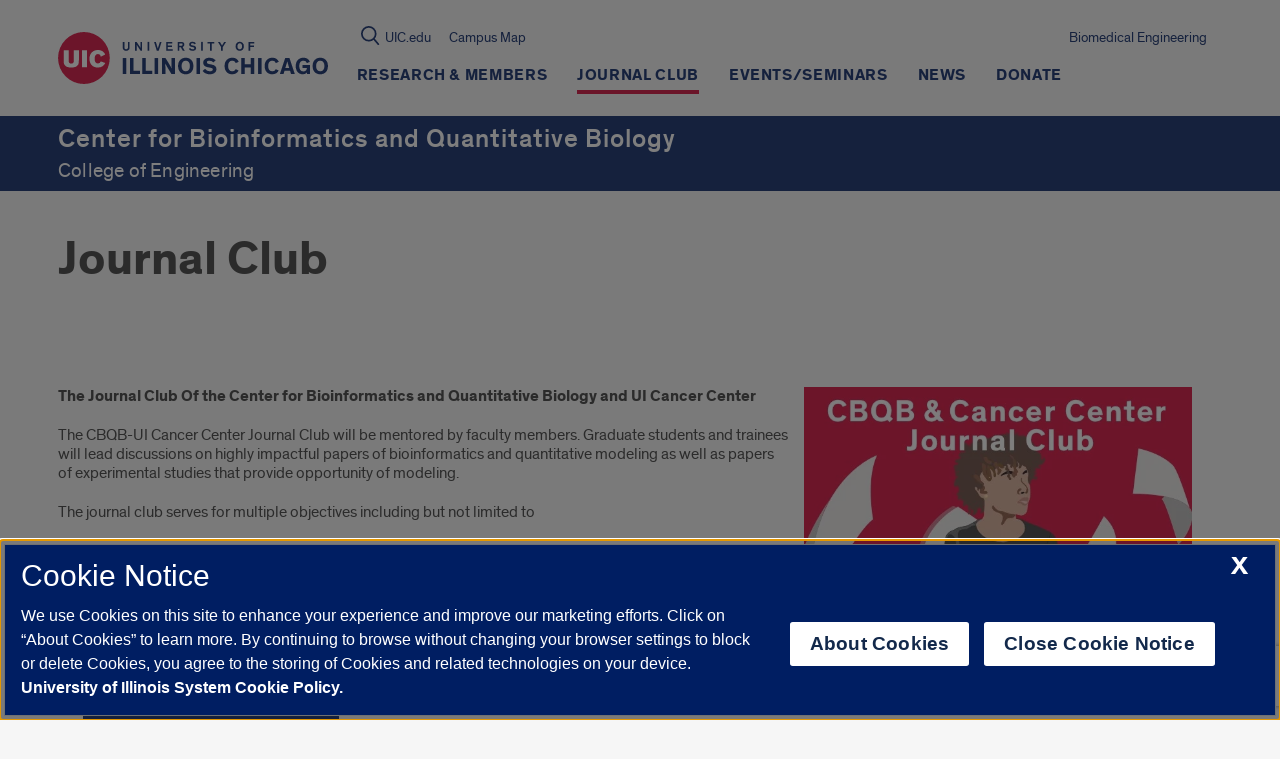

--- FILE ---
content_type: text/html; charset=UTF-8
request_url: https://cbqb.uic.edu/journal-club/
body_size: 49141
content:
  
<!doctype html>
<html class="no-js" lang="en-US">
    <head>

    

    <!-- OneTrust Cookies Consent Notice start, uic.edu -->
<script src="https://onetrust.techservices.illinois.edu/scripttemplates/otSDKStub.js" type="text/javascript" charset="UTF-8" data-domain-script="c2f2262d-b694-4eba-8f4b-142c102b685a"></script>
<script type="text/javascript">
function OptanonWrapper() { }
</script>
<!-- OneTrust Cookies Consent Notice end, uic.edu -->

<!-- Google Analytics script (RED and this site) -->
  <script>
    (function(i,s,o,g,r,a,m){i['GoogleAnalyticsObject']=r;i[r]=i[r]||function(){
              (i[r].q=i[r].q||[]).push(arguments)},i[r].l=1*new Date();a=s.createElement(o),
            m=s.getElementsByTagName(o)[0];a.async=1;a.src=g;m.parentNode.insertBefore(a,m)
    })(window,document,'script','https://www.google-analytics.com/analytics.js','ga');

    
        ga('create', 'UA-20665772-1', 'auto');
    
    
        ga('send', 'pageview');
    
      </script>
<!-- End Google Analytics script (RED and this site) -->



<!-- Google Tag Manager script for RED multisite -->
  <script>(function(w,d,s,l,i){w[l]=w[l]||[];w[l].push({'gtm.start': new Date().getTime(),event:'gtm.js'});var f=d.getElementsByTagName(s)[0],
              j=d.createElement(s),dl=l!='dataLayer'?'&l='+l:'';j.async=true;j.src='https://www.googletagmanager.com/gtm.js?id='+i+dl;f.parentNode.insertBefore(j,f);})
              (window,document,'script','dataLayer','GTM-W2Q8D2K');
  </script>
<!-- End Google Tag Manager script for RED multisite -->






        <title>
                            Journal Club | Center for Bioinformatics and Quantitative Biology | University of Illinois Chicago
                    </title>




    <meta http-equiv="Content-Type" content="text/html; charset=UTF-8" />
    <meta http-equiv="X-UA-Compatible" content="IE=edge">
    <meta name="viewport" content="width=device-width, initial-scale=1.0">
    <link rel="pingback" href="https://cbqb.uic.edu/xmlrpc.php" />

    <meta property="og:image" content="https://cbqb.uic.edu/wp-content/uploads/sites/513/2019/09/simulationBW.jpg" />
    <meta property="og:image:alt" content="Header" />

    <link rel="apple-touch-icon-precomposed" sizes="57x57" href="/apple-touch-icon-57x57.png" />
<link rel="apple-touch-icon-precomposed" sizes="114x114" href="/apple-touch-icon-114x114.png" />
<link rel="apple-touch-icon-precomposed" sizes="72x72" href="/apple-touch-icon-72x72.png" />
<link rel="apple-touch-icon-precomposed" sizes="144x144" href="/apple-touch-icon-144x144.png" />
<link rel="apple-touch-icon-precomposed" sizes="60x60" href="/apple-touch-icon-60x60.png" />
<link rel="apple-touch-icon-precomposed" sizes="120x120" href="/apple-touch-icon-120x120.png" />
<link rel="apple-touch-icon-precomposed" sizes="76x76" href="/apple-touch-icon-76x76.png" />
<link rel="apple-touch-icon-precomposed" sizes="152x152" href="/apple-touch-icon-152x152.png" />
<link rel="icon" type="image/png" href="/favicon-196x196.png" sizes="196x196" />
<link rel="icon" type="image/png" href="/favicon-96x96.png" sizes="96x96" />
<link rel="icon" type="image/png" href="/favicon-32x32.png" sizes="32x32" />
<link rel="icon" type="image/png" href="/favicon-16x16.png" sizes="16x16" />
<link rel="icon" type="image/png" href="/favicon-128.png" sizes="128x128" />
<meta name="application-name" content="&nbsp;"/>
<meta name="msapplication-TileColor" content="#FFFFFF" />
<meta name="msapplication-TileImage" content="mstile-144x144.png" />
<meta name="msapplication-square70x70logo" content="mstile-70x70.png" />
<meta name="msapplication-square150x150logo" content="mstile-150x150.png" />
<meta name="msapplication-wide310x150logo" content="mstile-310x150.png" />
<meta name="msapplication-square310x310logo" content="mstile-310x310.png" />

    <link rel="stylesheet" href="https://cbqb.uic.edu/wp-content/themes/uic-red/main.css?v=1768408618" type="text/css" media="all" />
    <link rel="stylesheet" href="https://cbqb.uic.edu/wp-content/themes/uic-red/theinhardt.css?v=1768408618" type="text/css" media="all">
    <meta name='robots' content='max-image-preview:large' />
	<style>img:is([sizes="auto" i], [sizes^="auto," i]) { contain-intrinsic-size: 3000px 1500px }</style>
	<link rel='dns-prefetch' href='//cbqb.uic.edu' />
<link rel='dns-prefetch' href='//uic-emergency-alert-banner.azurewebsites.net' />
<link rel='dns-prefetch' href='//www.google.com' />
<link rel='dns-prefetch' href='//ajax.googleapis.com' />
<script type="text/javascript">
/* <![CDATA[ */
window._wpemojiSettings = {"baseUrl":"https:\/\/s.w.org\/images\/core\/emoji\/16.0.1\/72x72\/","ext":".png","svgUrl":"https:\/\/s.w.org\/images\/core\/emoji\/16.0.1\/svg\/","svgExt":".svg","source":{"concatemoji":"https:\/\/cbqb.uic.edu\/wp-includes\/js\/wp-emoji-release.min.js?ver=6.8.2"}};
/*! This file is auto-generated */
!function(s,n){var o,i,e;function c(e){try{var t={supportTests:e,timestamp:(new Date).valueOf()};sessionStorage.setItem(o,JSON.stringify(t))}catch(e){}}function p(e,t,n){e.clearRect(0,0,e.canvas.width,e.canvas.height),e.fillText(t,0,0);var t=new Uint32Array(e.getImageData(0,0,e.canvas.width,e.canvas.height).data),a=(e.clearRect(0,0,e.canvas.width,e.canvas.height),e.fillText(n,0,0),new Uint32Array(e.getImageData(0,0,e.canvas.width,e.canvas.height).data));return t.every(function(e,t){return e===a[t]})}function u(e,t){e.clearRect(0,0,e.canvas.width,e.canvas.height),e.fillText(t,0,0);for(var n=e.getImageData(16,16,1,1),a=0;a<n.data.length;a++)if(0!==n.data[a])return!1;return!0}function f(e,t,n,a){switch(t){case"flag":return n(e,"\ud83c\udff3\ufe0f\u200d\u26a7\ufe0f","\ud83c\udff3\ufe0f\u200b\u26a7\ufe0f")?!1:!n(e,"\ud83c\udde8\ud83c\uddf6","\ud83c\udde8\u200b\ud83c\uddf6")&&!n(e,"\ud83c\udff4\udb40\udc67\udb40\udc62\udb40\udc65\udb40\udc6e\udb40\udc67\udb40\udc7f","\ud83c\udff4\u200b\udb40\udc67\u200b\udb40\udc62\u200b\udb40\udc65\u200b\udb40\udc6e\u200b\udb40\udc67\u200b\udb40\udc7f");case"emoji":return!a(e,"\ud83e\udedf")}return!1}function g(e,t,n,a){var r="undefined"!=typeof WorkerGlobalScope&&self instanceof WorkerGlobalScope?new OffscreenCanvas(300,150):s.createElement("canvas"),o=r.getContext("2d",{willReadFrequently:!0}),i=(o.textBaseline="top",o.font="600 32px Arial",{});return e.forEach(function(e){i[e]=t(o,e,n,a)}),i}function t(e){var t=s.createElement("script");t.src=e,t.defer=!0,s.head.appendChild(t)}"undefined"!=typeof Promise&&(o="wpEmojiSettingsSupports",i=["flag","emoji"],n.supports={everything:!0,everythingExceptFlag:!0},e=new Promise(function(e){s.addEventListener("DOMContentLoaded",e,{once:!0})}),new Promise(function(t){var n=function(){try{var e=JSON.parse(sessionStorage.getItem(o));if("object"==typeof e&&"number"==typeof e.timestamp&&(new Date).valueOf()<e.timestamp+604800&&"object"==typeof e.supportTests)return e.supportTests}catch(e){}return null}();if(!n){if("undefined"!=typeof Worker&&"undefined"!=typeof OffscreenCanvas&&"undefined"!=typeof URL&&URL.createObjectURL&&"undefined"!=typeof Blob)try{var e="postMessage("+g.toString()+"("+[JSON.stringify(i),f.toString(),p.toString(),u.toString()].join(",")+"));",a=new Blob([e],{type:"text/javascript"}),r=new Worker(URL.createObjectURL(a),{name:"wpTestEmojiSupports"});return void(r.onmessage=function(e){c(n=e.data),r.terminate(),t(n)})}catch(e){}c(n=g(i,f,p,u))}t(n)}).then(function(e){for(var t in e)n.supports[t]=e[t],n.supports.everything=n.supports.everything&&n.supports[t],"flag"!==t&&(n.supports.everythingExceptFlag=n.supports.everythingExceptFlag&&n.supports[t]);n.supports.everythingExceptFlag=n.supports.everythingExceptFlag&&!n.supports.flag,n.DOMReady=!1,n.readyCallback=function(){n.DOMReady=!0}}).then(function(){return e}).then(function(){var e;n.supports.everything||(n.readyCallback(),(e=n.source||{}).concatemoji?t(e.concatemoji):e.wpemoji&&e.twemoji&&(t(e.twemoji),t(e.wpemoji)))}))}((window,document),window._wpemojiSettings);
/* ]]> */
</script>
<link rel='stylesheet' id='sbi_styles-css' href='https://cbqb.uic.edu/wp-content/plugins/instagram-feed/css/sbi-styles.min.css?ver=6.9.1' type='text/css' media='all' />
<style id='wp-emoji-styles-inline-css' type='text/css'>

	img.wp-smiley, img.emoji {
		display: inline !important;
		border: none !important;
		box-shadow: none !important;
		height: 1em !important;
		width: 1em !important;
		margin: 0 0.07em !important;
		vertical-align: -0.1em !important;
		background: none !important;
		padding: 0 !important;
	}
</style>
<link rel='stylesheet' id='wp-block-library-css' href='https://cbqb.uic.edu/wp-includes/css/dist/block-library/style.min.css?ver=6.8.2' type='text/css' media='all' />
<style id='classic-theme-styles-inline-css' type='text/css'>
/*! This file is auto-generated */
.wp-block-button__link{color:#fff;background-color:#32373c;border-radius:9999px;box-shadow:none;text-decoration:none;padding:calc(.667em + 2px) calc(1.333em + 2px);font-size:1.125em}.wp-block-file__button{background:#32373c;color:#fff;text-decoration:none}
</style>
<style id='global-styles-inline-css' type='text/css'>
:root{--wp--preset--aspect-ratio--square: 1;--wp--preset--aspect-ratio--4-3: 4/3;--wp--preset--aspect-ratio--3-4: 3/4;--wp--preset--aspect-ratio--3-2: 3/2;--wp--preset--aspect-ratio--2-3: 2/3;--wp--preset--aspect-ratio--16-9: 16/9;--wp--preset--aspect-ratio--9-16: 9/16;--wp--preset--color--black: #000000;--wp--preset--color--cyan-bluish-gray: #abb8c3;--wp--preset--color--white: #ffffff;--wp--preset--color--pale-pink: #f78da7;--wp--preset--color--vivid-red: #cf2e2e;--wp--preset--color--luminous-vivid-orange: #ff6900;--wp--preset--color--luminous-vivid-amber: #fcb900;--wp--preset--color--light-green-cyan: #7bdcb5;--wp--preset--color--vivid-green-cyan: #00d084;--wp--preset--color--pale-cyan-blue: #8ed1fc;--wp--preset--color--vivid-cyan-blue: #0693e3;--wp--preset--color--vivid-purple: #9b51e0;--wp--preset--gradient--vivid-cyan-blue-to-vivid-purple: linear-gradient(135deg,rgba(6,147,227,1) 0%,rgb(155,81,224) 100%);--wp--preset--gradient--light-green-cyan-to-vivid-green-cyan: linear-gradient(135deg,rgb(122,220,180) 0%,rgb(0,208,130) 100%);--wp--preset--gradient--luminous-vivid-amber-to-luminous-vivid-orange: linear-gradient(135deg,rgba(252,185,0,1) 0%,rgba(255,105,0,1) 100%);--wp--preset--gradient--luminous-vivid-orange-to-vivid-red: linear-gradient(135deg,rgba(255,105,0,1) 0%,rgb(207,46,46) 100%);--wp--preset--gradient--very-light-gray-to-cyan-bluish-gray: linear-gradient(135deg,rgb(238,238,238) 0%,rgb(169,184,195) 100%);--wp--preset--gradient--cool-to-warm-spectrum: linear-gradient(135deg,rgb(74,234,220) 0%,rgb(151,120,209) 20%,rgb(207,42,186) 40%,rgb(238,44,130) 60%,rgb(251,105,98) 80%,rgb(254,248,76) 100%);--wp--preset--gradient--blush-light-purple: linear-gradient(135deg,rgb(255,206,236) 0%,rgb(152,150,240) 100%);--wp--preset--gradient--blush-bordeaux: linear-gradient(135deg,rgb(254,205,165) 0%,rgb(254,45,45) 50%,rgb(107,0,62) 100%);--wp--preset--gradient--luminous-dusk: linear-gradient(135deg,rgb(255,203,112) 0%,rgb(199,81,192) 50%,rgb(65,88,208) 100%);--wp--preset--gradient--pale-ocean: linear-gradient(135deg,rgb(255,245,203) 0%,rgb(182,227,212) 50%,rgb(51,167,181) 100%);--wp--preset--gradient--electric-grass: linear-gradient(135deg,rgb(202,248,128) 0%,rgb(113,206,126) 100%);--wp--preset--gradient--midnight: linear-gradient(135deg,rgb(2,3,129) 0%,rgb(40,116,252) 100%);--wp--preset--font-size--small: 13px;--wp--preset--font-size--medium: 20px;--wp--preset--font-size--large: 36px;--wp--preset--font-size--x-large: 42px;--wp--preset--spacing--20: 0.44rem;--wp--preset--spacing--30: 0.67rem;--wp--preset--spacing--40: 1rem;--wp--preset--spacing--50: 1.5rem;--wp--preset--spacing--60: 2.25rem;--wp--preset--spacing--70: 3.38rem;--wp--preset--spacing--80: 5.06rem;--wp--preset--shadow--natural: 6px 6px 9px rgba(0, 0, 0, 0.2);--wp--preset--shadow--deep: 12px 12px 50px rgba(0, 0, 0, 0.4);--wp--preset--shadow--sharp: 6px 6px 0px rgba(0, 0, 0, 0.2);--wp--preset--shadow--outlined: 6px 6px 0px -3px rgba(255, 255, 255, 1), 6px 6px rgba(0, 0, 0, 1);--wp--preset--shadow--crisp: 6px 6px 0px rgba(0, 0, 0, 1);}:where(.is-layout-flex){gap: 0.5em;}:where(.is-layout-grid){gap: 0.5em;}body .is-layout-flex{display: flex;}.is-layout-flex{flex-wrap: wrap;align-items: center;}.is-layout-flex > :is(*, div){margin: 0;}body .is-layout-grid{display: grid;}.is-layout-grid > :is(*, div){margin: 0;}:where(.wp-block-columns.is-layout-flex){gap: 2em;}:where(.wp-block-columns.is-layout-grid){gap: 2em;}:where(.wp-block-post-template.is-layout-flex){gap: 1.25em;}:where(.wp-block-post-template.is-layout-grid){gap: 1.25em;}.has-black-color{color: var(--wp--preset--color--black) !important;}.has-cyan-bluish-gray-color{color: var(--wp--preset--color--cyan-bluish-gray) !important;}.has-white-color{color: var(--wp--preset--color--white) !important;}.has-pale-pink-color{color: var(--wp--preset--color--pale-pink) !important;}.has-vivid-red-color{color: var(--wp--preset--color--vivid-red) !important;}.has-luminous-vivid-orange-color{color: var(--wp--preset--color--luminous-vivid-orange) !important;}.has-luminous-vivid-amber-color{color: var(--wp--preset--color--luminous-vivid-amber) !important;}.has-light-green-cyan-color{color: var(--wp--preset--color--light-green-cyan) !important;}.has-vivid-green-cyan-color{color: var(--wp--preset--color--vivid-green-cyan) !important;}.has-pale-cyan-blue-color{color: var(--wp--preset--color--pale-cyan-blue) !important;}.has-vivid-cyan-blue-color{color: var(--wp--preset--color--vivid-cyan-blue) !important;}.has-vivid-purple-color{color: var(--wp--preset--color--vivid-purple) !important;}.has-black-background-color{background-color: var(--wp--preset--color--black) !important;}.has-cyan-bluish-gray-background-color{background-color: var(--wp--preset--color--cyan-bluish-gray) !important;}.has-white-background-color{background-color: var(--wp--preset--color--white) !important;}.has-pale-pink-background-color{background-color: var(--wp--preset--color--pale-pink) !important;}.has-vivid-red-background-color{background-color: var(--wp--preset--color--vivid-red) !important;}.has-luminous-vivid-orange-background-color{background-color: var(--wp--preset--color--luminous-vivid-orange) !important;}.has-luminous-vivid-amber-background-color{background-color: var(--wp--preset--color--luminous-vivid-amber) !important;}.has-light-green-cyan-background-color{background-color: var(--wp--preset--color--light-green-cyan) !important;}.has-vivid-green-cyan-background-color{background-color: var(--wp--preset--color--vivid-green-cyan) !important;}.has-pale-cyan-blue-background-color{background-color: var(--wp--preset--color--pale-cyan-blue) !important;}.has-vivid-cyan-blue-background-color{background-color: var(--wp--preset--color--vivid-cyan-blue) !important;}.has-vivid-purple-background-color{background-color: var(--wp--preset--color--vivid-purple) !important;}.has-black-border-color{border-color: var(--wp--preset--color--black) !important;}.has-cyan-bluish-gray-border-color{border-color: var(--wp--preset--color--cyan-bluish-gray) !important;}.has-white-border-color{border-color: var(--wp--preset--color--white) !important;}.has-pale-pink-border-color{border-color: var(--wp--preset--color--pale-pink) !important;}.has-vivid-red-border-color{border-color: var(--wp--preset--color--vivid-red) !important;}.has-luminous-vivid-orange-border-color{border-color: var(--wp--preset--color--luminous-vivid-orange) !important;}.has-luminous-vivid-amber-border-color{border-color: var(--wp--preset--color--luminous-vivid-amber) !important;}.has-light-green-cyan-border-color{border-color: var(--wp--preset--color--light-green-cyan) !important;}.has-vivid-green-cyan-border-color{border-color: var(--wp--preset--color--vivid-green-cyan) !important;}.has-pale-cyan-blue-border-color{border-color: var(--wp--preset--color--pale-cyan-blue) !important;}.has-vivid-cyan-blue-border-color{border-color: var(--wp--preset--color--vivid-cyan-blue) !important;}.has-vivid-purple-border-color{border-color: var(--wp--preset--color--vivid-purple) !important;}.has-vivid-cyan-blue-to-vivid-purple-gradient-background{background: var(--wp--preset--gradient--vivid-cyan-blue-to-vivid-purple) !important;}.has-light-green-cyan-to-vivid-green-cyan-gradient-background{background: var(--wp--preset--gradient--light-green-cyan-to-vivid-green-cyan) !important;}.has-luminous-vivid-amber-to-luminous-vivid-orange-gradient-background{background: var(--wp--preset--gradient--luminous-vivid-amber-to-luminous-vivid-orange) !important;}.has-luminous-vivid-orange-to-vivid-red-gradient-background{background: var(--wp--preset--gradient--luminous-vivid-orange-to-vivid-red) !important;}.has-very-light-gray-to-cyan-bluish-gray-gradient-background{background: var(--wp--preset--gradient--very-light-gray-to-cyan-bluish-gray) !important;}.has-cool-to-warm-spectrum-gradient-background{background: var(--wp--preset--gradient--cool-to-warm-spectrum) !important;}.has-blush-light-purple-gradient-background{background: var(--wp--preset--gradient--blush-light-purple) !important;}.has-blush-bordeaux-gradient-background{background: var(--wp--preset--gradient--blush-bordeaux) !important;}.has-luminous-dusk-gradient-background{background: var(--wp--preset--gradient--luminous-dusk) !important;}.has-pale-ocean-gradient-background{background: var(--wp--preset--gradient--pale-ocean) !important;}.has-electric-grass-gradient-background{background: var(--wp--preset--gradient--electric-grass) !important;}.has-midnight-gradient-background{background: var(--wp--preset--gradient--midnight) !important;}.has-small-font-size{font-size: var(--wp--preset--font-size--small) !important;}.has-medium-font-size{font-size: var(--wp--preset--font-size--medium) !important;}.has-large-font-size{font-size: var(--wp--preset--font-size--large) !important;}.has-x-large-font-size{font-size: var(--wp--preset--font-size--x-large) !important;}
:where(.wp-block-post-template.is-layout-flex){gap: 1.25em;}:where(.wp-block-post-template.is-layout-grid){gap: 1.25em;}
:where(.wp-block-columns.is-layout-flex){gap: 2em;}:where(.wp-block-columns.is-layout-grid){gap: 2em;}
:root :where(.wp-block-pullquote){font-size: 1.5em;line-height: 1.6;}
</style>
<link rel='stylesheet' id='quick-escape-css' href='https://cbqb.uic.edu/wp-content/plugins/uic-red-quick-escape/css/main.css?ver=6.8.2' type='text/css' media='all' />
<link rel='stylesheet' id='dashicons-css' href='https://cbqb.uic.edu/wp-includes/css/dashicons.min.css?ver=6.8.2' type='text/css' media='all' />
<link rel='stylesheet' id='tablepress-default-css' href='https://cbqb.uic.edu/wp-content/plugins/tablepress/css/build/default.css?ver=3.2.1' type='text/css' media='all' />
<script type="text/javascript" src="//ajax.googleapis.com/ajax/libs/jquery/3.6.0/jquery.min.js?ver=6.8.2" id="jquery-js"></script>
<script type="text/javascript" src="https://cbqb.uic.edu/wp-content/plugins/uic-red-quick-escape/js/quick-escape.js?ver=6.8.2" id="quick-escape-js"></script>
<link rel="https://api.w.org/" href="https://cbqb.uic.edu/wp-json/" /><link rel="EditURI" type="application/rsd+xml" title="RSD" href="https://cbqb.uic.edu/xmlrpc.php?rsd" />
<meta name="generator" content="WordPress 6.8.2" />


<script type="application/ld+json" class="saswp-schema-markup-output">
[{"@context":"https:\/\/schema.org\/","@type":"WebSite","@id":"https:\/\/cbqb.uic.edu#website","headline":"Center for Bioinformatics and Quantitative Biology","name":"Center for Bioinformatics and Quantitative Biology","description":"","url":"https:\/\/cbqb.uic.edu","potentialAction":{"@type":"SearchAction","target":"https:\/\/cbqb.uic.edu?s={search_term_string}","query-input":"required name=search_term_string"}}]
</script>




</head>
      
  <body>

<!-- Google Tag Manager for RED multisite (noscript) -->
<noscript>
  <iframe src="https://www.googletagmanager.com/ns.html?id=GTM-W2Q8D2K" height="0" width="0" style="display:none;visibility:hidden"></iframe>
</noscript>
<!-- End Google Tag Manager for RED multisite (noscript) -->





  
  

  
  

  
  

  
  

  
  

  
  

  <div class="l-page wp-singular page-template-default page page-id-480 page-parent wp-theme-uic-red post-type--page  site-type-b theme--navy is-sidebar  ">


    <!--[if lte IE 9]>
<div class="browser-stripe u-dark-region">
  <div class="l-full">
      <h2>Your browser is unsupported</h2>
      <p>We recommend using the latest version of IE11, Edge, Chrome, Firefox or Safari.</p>
  </div>
</div>
<![endif]-->
<div class="browser-stripe u-dark-region ie10">
  <div class="l-full">
      <h2>Your browser is unsupported</h2>
      <p>We recommend using the latest version of IE11, Edge, Chrome, Firefox or Safari.</p>
  </div>
</div>
    
<header id="red-header" class="l-header">

  
  <div class="header-navigation ">

      <!--
Skipto accessibility menu

How to update:
1. Go to https://github.com/skipto-landmarks-headings/page-script-5/
2. Copy entire contents of this file: /docs/dist/skipto.min.js
3. Paste between the script tags below, replacing the old script.
4. Search for displayOption in the HTMLElement constructor's config object and make sure it has a value of "popup"
5. Save and compile with Gulp
6. Verify it loads on front end by pressing tab key on load.
 -->



<script>


/* ========================================================================
 * Version: 5.7
 * Copyright (c) 2022, 2023, 2024, 2025 Jon Gunderson; Licensed BSD
 * Copyright (c) 2021 PayPal Accessibility Team and University of Illinois; Licensed BSD
 * All rights reserved.
 * Redistribution and use in source and binary forms, with or without modification, are permitted provided that the following conditions are met:
 * Redistributions of source code must retain the above copyright notice, this list of conditions and the following disclaimer.
 * Redistributions in binary form must reproduce the above copyright notice, this list of conditions and the following disclaimer in the documentation and/or other materials provided with the distribution.
 * Neither the name of PayPal or any of its subsidiaries or affiliates, nor the name of the University of Illinois, nor the names of any other contributors contributors may be used to endorse or promote products derived from this software without specific prior written permission.
 * THIS SOFTWARE IS PROVIDED BY THE COPYRIGHT HOLDERS AND CONTRIBUTORS "AS IS" AND ANY EXPRESS OR IMPLIED WARRANTIES, INCLUDING, BUT NOT LIMITED TO, THE IMPLIED WARRANTIES OF MERCHANTABILITY AND FITNESS FOR A PARTICULAR PURPOSE ARE DISCLAIMED. IN NO EVENT SHALL THE COPYRIGHT HOLDER OR CONTRIBUTORS BE LIABLE FOR ANY DIRECT, INDIRECT, INCIDENTAL, SPECIAL, EXEMPLARY, OR CONSEQUENTIAL DAMAGES (INCLUDING, BUT NOT LIMITED TO, PROCUREMENT OF SUBSTITUTE GOODS OR SERVICES; LOSS OF USE, DATA, OR PROFITS; OR BUSINESS INTERRUPTION) HOWEVER CAUSED AND ON ANY THEORY OF LIABILITY, WHETHER IN CONTRACT, STRICT LIABILITY, OR TORT (INCLUDING NEGLIGENCE OR OTHERWISE) ARISING IN ANY WAY OUT OF THE USE OF THIS SOFTWARE, EVEN IF ADVISED OF THE POSSIBILITY OF SUCH DAMAGE.
 *
 * CDN: https://skipto-landmarks-headings.github.io/page-script-5/dist/skipto.min.js
 * Documentation: https://skipto-landmarks-headings.github.io/page-script-5
 * Code: https://github.com/skipto-landmarks-headings/page-script-5
 * Report Issues: https://github.com/skipto-landmarks-headings/page-script-5/issues
 * ======================================================================== */

!function(){"use strict";const e={default:{fontFamily:"inherit",fontSize:"inherit",positionLeft:"46%",smallBreakPoint:"576",mediumBreakPoint:"992",buttonTextColor:"#13294b",buttonBackgroundColor:"#dddddd",focusBorderColor:"#c5050c",menuTextColor:"#13294b",menuBackgroundColor:"#dddddd",menuitemFocusTextColor:"#dddddd",menuitemFocusBackgroundColor:"#13294b",menuTextDarkColor:"#ffffff",menuBackgroundDarkColor:"#000000",menuitemFocusTextDarkColor:"#ffffff",menuitemFocusBackgroundDarkColor:"#013c93",focusBorderDarkColor:"#ffffff",buttonTextDarkColor:"#ffffff",buttonBackgroundDarkColor:"#013c93",zIndex:"2000000",zHighlight:"1999900",displayOption:"fixed"},aria:{hostnameSelector:"w3.org",pathnameSelector:"ARIA/apg",fontFamily:"sans-serif",fontSize:"10pt",positionLeft:"7%",menuTextColor:"#000",menuBackgroundColor:"#def",menuitemFocusTextColor:"#fff",menuitemFocusBackgroundColor:"#005a9c",focusBorderColor:"#005a9c",buttonTextColor:"#005a9c",buttonBackgroundColor:"#ddd"},illinois:{hostnameSelector:"illinois.edu",menuTextColor:"#00132c",menuBackgroundColor:"#cad9ef",menuitemFocusTextColor:"#eeeeee",menuitemFocusBackgroundColor:"#00132c",focusBorderColor:"#ff552e",buttonTextColor:"#444444",buttonBackgroundColor:"#dddede",highlightTarget:"disabled"},openweba11y:{hostnameSelector:"openweba11y.com",buttonTextColor:"#13294B",buttonBackgroundColor:"#dddddd",focusBorderColor:"#C5050C",menuTextColor:"#13294B",menuBackgroundColor:"#dddddd",menuitemFocusTextColor:"#dddddd",menuitemFocusBackgroundColor:"#13294B",fontSize:"90%"},skipto:{hostnameSelector:"skipto-landmarks-headings.github.io",positionLeft:"25%",fontSize:"14px",menuTextColor:"#00132c",menuBackgroundColor:"#cad9ef",menuitemFocusTextColor:"#eeeeee",menuitemFocusBackgroundColor:"#00132c",focusBorderColor:"#ff552e",buttonTextColor:"#444444",buttonBackgroundColor:"#dddede"},uic:{hostnameSelector:"uic.edu",menuTextColor:"#001e62",menuBackgroundColor:"#f8f8f8",menuitemFocusTextColor:"#ffffff",menuitemFocusBackgroundColor:"#001e62",focusBorderColor:"#d50032",buttonTextColor:"#ffffff",buttonBackgroundColor:"#001e62"},uillinois:{hostnameSelector:"uillinois.edu",menuTextColor:"#001e62",menuBackgroundColor:"#e8e9ea",menuitemFocusTextColor:"#f8f8f8",menuitemFocusBackgroundColor:"#13294b",focusBorderColor:"#dd3403",buttonTextColor:"#e8e9ea",buttonBackgroundColor:"#13294b",highlightTarget:"disabled"},uis:{hostnameSelector:"uis.edu",menuTextColor:"#036",menuBackgroundColor:"#fff",menuitemFocusTextColor:"#fff",menuitemFocusBackgroundColor:"#036",focusBorderColor:"#dd3444",buttonTextColor:"#fff",buttonBackgroundColor:"#036"},walmart:{hostnameSelector:"walmart.com",buttonTextColor:"#ffffff",buttonBackgroundColor:"#00419a",focusBorderColor:"#ffc220",menuTextColor:"#ffffff",menuBackgroundColor:"#0071dc",menuitemFocusTextColor:"#00419a",menuitemFocusBackgroundColor:"#ffffff"}};class t{constructor(...e){this._flag=!1,this._label="debug";for(const[t,o]of e.entries())if(t<2)switch(typeof o){case"boolean":this._flag=o;break;case"string":this._label=o}}get flag(){return this._flag}set flag(e){"boolean"==typeof e&&(this._flag=e)}get label(){return this._label}set label(e){"string"==typeof e&&(this._label=e)}log(e,t){const o=t?"\n":"";console.log(`${o}[${this._label}] ${e}`)}tag(e,t){if(e&&e.tagName){const o=e.textContent.trim().replace(/\s+/g," ");this.log(`[${e.tagName}]: ${o.substring(0,40)}`,t)}}separator(e){this.log("-----------------------------",e)}}const o="id-skip-to-ver-5",n="id-skip-to-menu-style",i="id-skip-to-menu",r="id-skip-to-landmark-group",s="id-skip-to-landmark-group-label",a="id-skip-to-heading-group",l="id-skip-to-heading-group-label",d="id-skip-to-shortcuts-group",u="id-skip-to-shortcuts-group-label",c="id-skip-to-message",h="id-skip-to-highlight-overlay",g="skip-to-content",m="skip-to-content-bookmarklet",p="skip-to-content-extension",f="skip-to-content-info-dialog-574",b="skip-to-content-message-element-574",k="skip-to-content-highlight-element-574",C="data-skipto",x="https://skipto-landmarks-headings.github.io/page-script-5/",y="https://skipto-landmarks-headings.github.io/page-script-5/shortcuts.html";new t("style",!1).flag=!1;const v=document.createElement("template");function N(t){if("object"==typeof e[t])return e[t];let o="",n="",i="";const r=new URL(location.href).hostname,s=location.pathname;for(let t in e){const a=e[t].hostnameSelector,l=e[t].pathnameSelector;let d=!1,u=!1;a&&r.indexOf(a)>=0&&(!o||e[o].hostnameSelector.length<a.length?(o=t,d=!0,n=""):e[o].hostnameSelector.length===a.length&&(d=!0)),l&&s.indexOf(l)>=0&&(!n||e[n].pathnameSelector.length<l.length)&&(n=t,u=!0),d&&u&&(i=t)}return i?e[i]:o?e[o]:n?e[n]:e.default}function B(e,t,o,n,i){let r=i;"string"==typeof o&&o?r=o:"string"==typeof n&&n&&(r=n);let s=e.indexOf(t),a=s+t.length;for(;s>=0&&a<e.length;)a=(s=(e=e.substring(0,s)+r+e.substring(a)).indexOf(t,a))+t.length;return e}function E(e,t,o,i=!1){let r=v.textContent.slice(0);r=function(e,t,o=!1){const n=o?N(t.colorTheme):{},i=N("default");return"string"==typeof t.displayOption&&["popup-border","fixed","popup","static"].includes(t.displayOption.toLowerCase())<0&&("string"==typeof n.displayOption&&["popup-border","fixed","popup","static"].includes(n.displayOption.toLowerCase())>=0?t.displayOption=n.displayOption:t.displayOption=i.displayOption),e=B(e,"$fontFamily",t.fontFamily,n.fontFamily,i.fontFamily),e=B(e,"$fontSize",t.fontSize,n.fontSize,i.fontSize),e=B(e,"$positionLeft",t.positionLeft,n.positionLeft,i.positionLeft),e=B(e,"$smallBreakPoint",t.smallBreakPoint,n.smallBreakPoint,i.smallBreakPoint),e=B(e,"$mediumBreakPoint",t.mediumBreakPoint,n.mediumBreakPoint,i.mediumBreakPoint),e=B(e,"$menuTextColor",t.menuTextColor,n.menuTextColor,i.menuTextColor),e=B(e,"$menuTextDarkColor",t.menuTextDarkColor,n.menuTextDarkColor,i.menuTextDarkColor),e=B(e,"$menuBackgroundColor",t.menuBackgroundColor,n.menuBackgroundColor,i.menuBackgroundColor),e=B(e,"$menuBackgroundDarkColor",t.menuBackgroundDarkColor,n.menuBackgroundDarkColor,i.menuBackgroundDarkColor),e=B(e,"$menuitemFocusTextColor",t.menuitemFocusTextColor,n.menuitemFocusTextColor,i.menuitemFocusTextColor),e=B(e,"$menuitemFocusTextDarkColor",t.menuitemFocusTextDarkColor,n.menuitemFocusTextDarkColor,i.menuitemFocusTextDarkColor),e=B(e,"$menuitemFocusBackgroundColor",t.menuitemFocusBackgroundColor,n.menuitemFocusBackgroundColor,i.menuitemFocusBackgroundColor),e=B(e,"$menuitemFocusBackgroundDarkColor",t.menuitemFocusBackgroundDarkColor,n.menuitemFocusBackgroundDarkColor,i.menuitemFocusBackgroundDarkColor),e=B(e,"$focusBorderColor",t.focusBorderColor,n.focusBorderColor,i.focusBorderColor),e=B(e,"$focusBorderDarkColor",t.focusBorderDarkColor,n.focusBorderDarkColor,i.focusBorderDarkColor),e=B(e,"$buttonTextColor",t.buttonTextColor,n.buttonTextColor,i.buttonTextColor),e=B(e,"$buttonTextDarkColor",t.buttonTextDarkColor,n.buttonTextDarkColor,i.buttonTextDarkColor),e=B(e,"$buttonBackgroundColor",t.buttonBackgroundColor,n.buttonBackgroundColor,i.buttonBackgroundColor),e=B(e,"$buttonBackgroundDarkColor",t.buttonBackgroundDarkColor,n.buttonBackgroundDarkColor,i.buttonBackgroundDarkColor),e=B(e,"$zIndex",t.zIndex,n.zIndex,i.zIndex),"string"==typeof n.highlightTarget&&(t.highlightTarget=n.highlightTarget),e}(r,t,i);let s=e.querySelector(`#${n}`);s||(s=document.createElement("style"),e.appendChild(s),s.setAttribute("id",`${n}`)),s.textContent=r}function L(e,t){let o=e.getAttribute(t);return null===o?"":$(o)}function $(e){return e.replace(/^[\s\uFEFF\xA0]+|[\s\uFEFF\xA0]+$/g,"").replace(/\s+/g," ")}function T(e){return"string"==typeof e&&e.length&&e.trim()&&"&nbsp;"!==e}function w(e){let t=window.getComputedStyle(e).getPropertyValue("visibility");return"hidden"!==t&&"collapse"!==t&&!function e(t){if(!t||t.nodeType!==Node.ELEMENT_NODE)return!1;if(t.hasAttribute("hidden"))return!0;return"none"===window.getComputedStyle(t,null).getPropertyValue("display")||!!t.parentNode&&e(t.parentNode)}(e)}v.textContent=`\n:root {\n  color-scheme: light dark;\n}\n\n#${o}.popup {\n  top: -36px;\n  transition: top 0.35s ease;\n}\n\n#${o}.popup.show-border {\n  top: -28px;\n  transition: top 0.35s ease;\n}\n\n#${o} button .skipto-text {\n  padding: 6px 8px 6px 8px;\n  display: inline-block;\n}\n\n#${o} button .skipto-small {\n  padding: 6px 8px 6px 8px;\n  display: none;\n}\n\n#${o} button .skipto-medium {\n  padding: 6px 8px 6px 8px;\n  display: none;\n}\n\n#${o},\n#${o}.popup.focus,\n#${o}.popup:hover {\n  position: fixed;\n  top: 0;\n  left: $positionLeft;\n  font-family: $fontFamily;\n  font-size: $fontSize;\n  display: block;\n  border: none;\n  margin-bottom: 4px;\n  transition: left 1s ease;\n  z-index: $zIndex !important;\n  user-select: none;\n  touch-action: none;\n}\n\n#${o} button {\n  position: sticky;\n  margin: 0;\n  padding: 0;\n  border-width: 0px 1px 1px 1px;\n  border-style: solid;\n  border-radius: 0px 0px 6px 6px;\n  border-color: light-dark($buttonBackgroundColor, $buttonBackgroundDarkColor);\n  color: light-dark($buttonTextColor, $buttonTextDarkColor);\n  background-color: light-dark($buttonBackgroundColor, $buttonBackgroundDarkColor);\n  z-index: 100000 !important;\n  font-family: $fontFamily;\n  font-size: $fontSize;\n  z-index: $zIndex !important;\n  touch-action: none;\n}\n\n@media screen and (max-width: $smallBreakPointpx) {\n  #${o}:not(.popup) button .skipto-small {\n    transition: top 0.35s ease;\n    display: inline-block;\n  }\n\n  #${o}:not(.popup) button .skipto-text,\n  #${o}:not(.popup) button .skipto-medium {\n    transition: top 0.35s ease;\n    display: none;\n  }\n\n  #${o}:not(.popup).focus button .skipto-text {\n    transition: top 0.35s ease;\n    display: inline-block;\n  }\n\n  #${o}:not(.popup).focus button .skipto-small,\n  #${o}:not(.popup).focus button .skipto-medium {\n    transition: top 0.35s ease;\n    display: none;\n  }\n}\n\n@media screen and (min-width: $smallBreakPointpx) and (max-width: $mediumBreakPointpx) {\n  #${o}:not(.popup) button .skipto-medium {\n    transition: top 0.35s ease;\n    display: inline-block;\n  }\n\n  #${o}:not(.popup) button .skipto-text,\n  #${o}:not(.popup) button .skipto-small {\n    transition: top 0.35s ease;\n    display: none;\n  }\n\n  #${o}:not(.popup).focus button .skipto-text {\n    transition: top 0.35s ease;\n    display: inline-block;\n  }\n\n  #${o}:not(.popup).focus button .skipto-small,\n  #${o}:not(.popup).focus button .skipto-medium {\n    transition: top 0.35s ease;\n    display: none;\n  }\n}\n\n#${o}.static {\n  position: absolute !important;\n}\n\n\n#${o} [role="menu"] {\n  position: absolute;\n  min-width: 16em;\n  display: none;\n  margin: 0;\n  padding: 0.25rem;\n  background-color: light-dark($menuBackgroundColor, $menuBackgroundDarkColor);\n  border-width: 2px;\n  border-style: solid;\n  border-color: light-dark($focusBorderColor, $focusBorderDarkColor);\n  border-radius: 5px;\n  z-index: $zIndex !important;\n  touch-action: none;\n}\n\n#${o} [role="group"] {\n  display: grid;\n  grid-auto-rows: min-content;\n  grid-row-gap: 1px;\n}\n\n#${o} [role="group"].overflow {\n  overflow-x: hidden;\n  overflow-y: scroll;\n}\n\n#${o} [role="separator"]:first-child {\n  border-radius: 5px 5px 0 0;\n}\n\n#${o} [role="menuitem"] {\n  padding: 3px;\n  width: auto;\n  border-width: 0px;\n  border-style: solid;\n  color: light-dark($menuTextColor, $menuTextDarkColor);\n  background-color: light-dark($menuBackgroundColor, $menuBackgroundDarkColor);\n  display: grid;\n  overflow-y: clip;\n  grid-template-columns: repeat(6, 1.2rem) 1fr;\n  grid-column-gap: 2px;\n  font-size: 1em;\n  z-index: $zIndex !important;  \n}\n\n#${o} [role="menuitem"] .level,\n#${o} [role="menuitem"] .label {\n  font-size: 100%;\n  font-weight: normal;\n  color: light-dark($menuTextColor, $menuTextDarkColor);\n  background-color: light-dark($menuBackgroundColor, $menuBackgroundDarkColor);\n  display: inline-block;\n  line-height: inherit;\n  display: inline-block;\n  white-space: nowrap;\n  border: none;\n}\n\n#${o} [role="menuitem"] .level {\n  text-align: right;\n  padding-right: 4px;\n}\n\n#${o} [role="menuitem"] .label {\n  text-align: left;\n  margin: 0;\n  padding: 0;\n  overflow: hidden;\n  text-overflow: ellipsis;\n}\n\n#${o} [role="menuitem"] .level:first-letter,\n#${o} [role="menuitem"] .label:first-letter {\n  text-decoration: underline;\n  text-transform: uppercase;\n}\n\n\n#${o} [role="menuitem"].skip-to-h1 .level { grid-column: 1; }\n#${o} [role="menuitem"].skip-to-h2 .level { grid-column: 2; }\n#${o} [role="menuitem"].skip-to-h3 .level { grid-column: 3; }\n#${o} [role="menuitem"].skip-to-h4 .level { grid-column: 4; }\n#${o} [role="menuitem"].skip-to-h5 .level { grid-column: 5; }\n#${o} [role="menuitem"].skip-to-h6 .level { grid-column: 6;}\n\n#${o} [role="menuitem"].skip-to-h1 .label { grid-column: 2 / 8; }\n#${o} [role="menuitem"].skip-to-h2 .label { grid-column: 3 / 8; }\n#${o} [role="menuitem"].skip-to-h3 .label { grid-column: 4 / 8; }\n#${o} [role="menuitem"].skip-to-h4 .label { grid-column: 5 / 8; }\n#${o} [role="menuitem"].skip-to-h5 .label { grid-column: 6 / 8; }\n#${o} [role="menuitem"].skip-to-h6 .label { grid-column: 7 / 8;}\n\n#${o} [role="menuitem"].skip-to-h1.no-level .label { grid-column: 1 / 8; }\n#${o} [role="menuitem"].skip-to-h2.no-level .label { grid-column: 2 / 8; }\n#${o} [role="menuitem"].skip-to-h3.no-level .label { grid-column: 3 / 8; }\n#${o} [role="menuitem"].skip-to-h4.no-level .label { grid-column: 4 / 8; }\n#${o} [role="menuitem"].skip-to-h5.no-level .label { grid-column: 5 / 8; }\n#${o} [role="menuitem"].skip-to-h6.no-level .label { grid-column: 6 / 8; }\n\n#${o} [role="menuitem"].skip-to-nesting-level-1 .nesting { grid-column: 1; }\n#${o} [role="menuitem"].skip-to-nesting-level-2 .nesting { grid-column: 2; }\n#${o} [role="menuitem"].skip-to-nesting-level-3 .nesting { grid-column: 3; }\n\n#${o} [role="menuitem"].skip-to-nesting-level-0 .label { grid-column: 1 / 8; }\n#${o} [role="menuitem"].skip-to-nesting-level-1 .label { grid-column: 2 / 8; }\n#${o} [role="menuitem"].skip-to-nesting-level-2 .label { grid-column: 3 / 8; }\n#${o} [role="menuitem"].skip-to-nesting-level-3 .label { grid-column: 4 / 8; }\n\n#${o} [role="menuitem"].no-items .label,\n#${o} [role="menuitem"].action .label {\n  grid-column: 1 / 8;\n}\n\n#${o} [role="separator"] {\n  margin: 1px 0px 1px 0px;\n  padding: 3px;\n  display: block;\n  width: auto;\n  font-weight: bold;\n  border-bottom-width: 1px;\n  border-bottom-style: solid;\n  border-bottom-color: light-dark($menuTextColor, $menuTextDarkColor);\n  background-color: light-dark($menuBackgroundColor, $menuBackgroundColor);\n  color: light-dark($menuTextColor, $menuTextDarkColor);\n  z-index: $zIndex !important;\n}\n\n#${o} [role="separator"] .mofn {\n  font-weight: normal;\n  font-size: 85%;\n}\n\n#${o} [role="separator"]:first-child {\n  border-radius: 5px 5px 0 0;\n}\n\n#${o} [role="menuitem"].last {\n  border-radius: 0 0 5px 5px;\n}\n\n/* focus styling */\n\n#${o}.focus {\n  display: block;\n}\n\n#${o} button:focus,\n#${o} button:hover {\n  background-color: light-dark($menuBackgroundColor, $menuBackgroundDarkColor);\n  color: light-dark($menuTextColor, $menuTextDarkColor);\n  outline: none;\n  border-width: 0px 2px 2px 2px;\n  border-color: light-dark($focusBorderColor, $focusBorderDarkColor);\n}\n\n\n#${o} button:focus .skipto-text,\n#${o} button:hover .skipto-text,\n#${o} button:focus .skipto-small,\n#${o} button:hover .skipto-small,\n#${o} button:focus .skipto-medium,\n#${o} button:hover .skipto-medium {\n  padding: 6px 7px 5px 7px;\n}\n\n#${o} [role="menuitem"]:focus {\n  padding: 1px;\n  border-width: 2px;\n  border-style: solid;\n  border-color: light-dark($focusBorderColor, $focusBorderDarkColor);\n  outline: none;\n}\n\n#${o} [role="menuitem"].hover,\n#${o} [role="menuitem"].hover .level,\n#${o} [role="menuitem"].hover .label {\n  background-color: light-dark($menuitemFocusBackgroundColor, $menuitemFocusBackgroundDarkColor);\n  color: light-dark($menuitemFocusTextColor, $menuitemFocusTextDarkColor);\n}\n\n#${o} [role="separator"].shortcuts-disabled,\n#${o} [role="menuitem"].shortcuts-disabled {\n  display: none;\n}\n\n@media (forced-colors: active) {\n\n  #${o} button {\n    border-color: ButtonBorder;\n    color: ButtonText;\n    background-color: ButtonFace;\n  }\n\n  #${o} [role="menu"] {\n    background-color: ButtonFace;\n    border-color: ButtonText;\n  }\n\n  #${o} [role="menuitem"] {\n    color: ButtonText;\n    background-color: ButtonFace;\n  }\n\n  #${o} [role="menuitem"] .level,\n  #${o} [role="menuitem"] .label {\n    color: ButtonText;\n    background-color: ButtonFace;\n  }\n\n  #${o} [role="separator"] {\n    border-bottom-color: ButtonBorder;\n    background-color: ButtonFace;\n    color: ButtonText;\n    z-index: $zIndex !important;\n  }\n\n  #${o} button:focus,\n  #${o} button:hover {\n    background-color: ButtonFace;\n    color: ButtonText;\n    border-color: ButtonBorder;\n  }\n\n  #${o} [role="menuitem"]:focus {\n    background-color: ButtonText;\n    color: ButtonFace;\n    border-color: ButtonBorder;\n  }\n\n  #${o} [role="menuitem"].hover,\n  #${o} [role="menuitem"].hover .level,\n  #${o} [role="menuitem"].hover .label {\n    background-color: ButtonText;\n    color: ButtonFace;\n  }\n\n}\n\n`,new t("Utils",!1).flag=!1,new t("[shortcutsInfoDialog]",!1).flag=!1;const D=e.default,A=document.createElement("template");A.textContent="\n/* infoDialog.css */\n\ndialog#skip-to-info-dialog {\n  position: fixed;\n  top: 50%;\n  left: 50%;\n  transform: translate(-50%,-50%);\n  font-family: $fontFamily;\n  font-size: $fontSize;\n  max-width: 70%;\n  margin: 0;\n  padding: 0;\n  background-color: light-dark($dialogBackgroundColor, $dialogBackgroundDarkColor);\n  color: light-dark($dialogTextColor, $dialogTextDarkColor);\n  border-width: 2px;\n  border-style: solid;\n  border-color: light-dark($focusBorderColor, $focusBorderDarkColor);\n  border-radius: 5px;\n  z-index: 2000001;\n\n}\n\ndialog#skip-to-info-dialog .header {\n  margin: 0;\n  margin-bottom: 0.5em;\n  padding: 4px;\n  border-width: 0;\n  border-bottom-width: 1px;\n  border-style: solid;\n  border-color: light-dark($focusBorderColor, $focusBorderDarkColor);\n  border-top-left-radius: 5px;\n  border-top-right-radius: 5px;\n  font-weight:  bold;\n  background-color: light-dark($dialogBackgroundTitleColor, $dialogBackgroundTitleDarkColor);\n  color: light-dark($dialogTextColor, $dialogTextDarkColor);\n  position: relative;\n  font-size: 100%;\n}\n\ndialog#skip-to-info-dialog .header h2 {\n  margin: 0;\n  padding: 0;\n  font-size: 1em;\n}\n\ndialog#skip-to-info-dialog .header button {\n  position: absolute;\n  top: -0.25em;\n  right: 0;\n  border: none;\n  background: transparent;\n  font-weight: bold;\n  color: light-dark(black, white);\n}\n\ndialog#skip-to-info-dialog .content {\n  margin-left: 2em;\n  margin-right: 2em;\n  margin-top: 0;\n  margin-bottom: 2em;\n}\n\ndialog#skip-to-info-dialog .content .desc {\n  max-width: 20em;\n}\n\ndialog#skip-to-info-dialog .content .happy {\n  margin-top: 0.5em;\n  text-align: center;\n  font-family: fantasy, cursive;\n  font-size: 1.25em;\n  font-weight: bold;\n  font-style: italic;\n  letter-spacing: 0.05em;\n}\n\n\ndialog#skip-to-info-dialog .content .version,\ndialog#skip-to-info-dialog .content .copyright {\n  margin-top: 0.5em;\n  text-align: center;\n  font-weight: bold;\n  font-size: 90%;\n}\n\ndialog#skip-to-info-dialog .content table {\n  width: auto;\n}\n\ndialog#skip-to-info-dialog .content caption {\n  margin: 0;\n  padding: 0;\n  margin-top: 1em;\n  text-align: left;\n  font-weight: bold;\n  font-size: 110%;\n}\n\ndialog#skip-to-info-dialog .content th {\n  margin: 0;\n  padding: 0;\n  padding-top: 0.125em;\n  padding-buttom: 0.125em;\n  text-align: left;\n  font-weight: bold;\n  font-size: 100%;\n}\n\ndialog#skip-to-info-dialog .content th {\n  border-bottom-width: 1px;\n  border-bottom-style: solid;\n  border-bottom-color: light-dark(#999999, #777777);\n}\n\ndialog#skip-to-info-dialog .content th.shortcut {\n  width: 2.5em;\n}\n\ndialog#skip-to-info-dialog .content td {\n  margin: 0;\n  padding: 0;\n  padding-top: 0.125em;\n  padding-buttom: 0.125em;\n  text-align: left;\n  font-size: 100%;\n}\n\n\ndialog#skip-to-info-dialog .content table tr:nth-child(even) {\n  background-color: light-dark(#eeeeee, #111111);\n}\n\ndialog#skip-to-info-dialog .buttons {\n  float: right;\n  margin-right: 0.5em;\n  margin-bottom: 0.5em;\n}\n\ndialog#skip-to-info-dialog button {\n  margin: 6px;\n}\n\ndialog#skip-to-info-dialog .buttons button {\n  min-width: 5em;\n}\n\nbutton:focus {\n  outline: 2px solid currentColor;\n  outline-offset: 2px;\n}\n\nbutton:hover {\n  cursor: pointer;\n}\n";class H extends HTMLElement{constructor(){super(),this.attachShadow({mode:"open"}),this.infoDialog=document.createElement("dialog"),this.infoDialog.id="skip-to-info-dialog",this.shadowRoot.appendChild(this.infoDialog);const e=document.createElement("div");e.className="header",this.infoDialog.appendChild(e),this.h2Elem=document.createElement("h2"),this.h2Elem.textContent="Keyboard Shortcuts",e.appendChild(this.h2Elem),this.closeButton1=document.createElement("button"),this.closeButton1.textContent="✕",e.appendChild(this.closeButton1),this.closeButton1.addEventListener("click",this.onCloseButtonClick.bind(this)),this.closeButton1.addEventListener("keydown",this.onKeyDown.bind(this)),this.contentElem=document.createElement("div"),this.contentElem.className="content",this.infoDialog.appendChild(this.contentElem);const t=document.createElement("div");t.className="buttons",this.infoDialog.appendChild(t),this.moreInfoButton=document.createElement("button"),this.moreInfoButton.textContent="More Information",t.appendChild(this.moreInfoButton),this.moreInfoButton.addEventListener("click",this.onMoreInfoClick.bind(this)),this.closeButton2=document.createElement("button"),this.closeButton2.textContent="Close",t.appendChild(this.closeButton2),this.closeButton2.addEventListener("click",this.onCloseButtonClick.bind(this)),this.closeButton2.addEventListener("keydown",this.onKeyDown.bind(this)),this.moreInfoURL=""}onCloseButtonClick(){this.infoDialog.close()}openDialog(){this.infoDialog.showModal(),this.closeButton2.focus()}onMoreInfoClick(){this.moreInfoURL&&window.open(this.moreInfoURL,"_blank").focus()}configureStyle(e={}){function t(e,t,o,n){return o?e.replaceAll(t,o):e.replaceAll(t,n)}let o=A.textContent.slice(0);o=t(o,"$fontFamily",e.fontFamily,D.fontFamily),o=t(o,"$fontSize",e.fontSize,D.fontSize),o=t(o,"$focusBorderColor",e.focusBorderColor,D.focusBorderColor),o=t(o,"$focusBorderDarkColor",e.focusBorderDarkColor,D.focusBorderDarkColor),o=t(o,"$dialogTextColor",e.dialogTextColor,D.dialogTextColor),o=t(o,"$dialogextDarkColor",e.dialogextDarkColor,D.dialogextDarkColor),o=t(o,"$dialogBackgroundColor",e.dialogBackgroundColor,D.dialogBackgroundColor),o=t(o,"$dialogBackgroundDarkColor",e.dialogBackgroundDarkColor,D.dialogBackgroundDarkColor),o=t(o,"$dialogBackgroundTitleColor",e.dialogBackgroundTitleColor,D.dialogBackgroundTitleColor),o=t(o,"$dialogBackgroundTitleDarkColor",e.dialogBackgroundTitleDarkColor,D.dialogBackgroundTitleDarkColor);let n=this.shadowRoot.querySelector("style");n&&n.remove(),(n=document.createElement("style")).textContent=o,this.shadowRoot.appendChild(n)}updateShortcutContent(e){for(;this.contentElem.lastElementChild;)this.contentElem.removeChild(this.contentElem.lastElementChild);function t(e,t,o){const n=document.createElement("tr");e.appendChild(n);const i=document.createElement("td");i.className="shortcut",i.textContent=t,n.appendChild(i);const r=document.createElement("td");r.className="desc",r.textContent=o,n.appendChild(r)}this.moreInfoURL=y,this.h2Elem.textContent=e.shortcutsInfoLabel,this.closeButton1.setAttribute("aria-label",e.closeLabel),this.closeButton2.textContent=e.closeLabel,this.moreInfoButton.textContent=e.moreInfoLabel;const o=document.createElement("table");this.contentElem.appendChild(o);const n=document.createElement("caption");n.textContent=e.landmarkGroupLabel,o.appendChild(n);const i=document.createElement("thead");o.appendChild(i);const r=document.createElement("tr");i.appendChild(r);const s=document.createElement("th");s.className="shortcut",s.textContent=e.msgKey,r.appendChild(s);const a=document.createElement("th");a.className="desc",a.textContent=e.msgDescription,r.appendChild(a);const l=document.createElement("tbody");o.appendChild(l),t(l,e.shortcutRegionNext,e.msgNextRegion),t(l,e.shortcutRegionPrevious,e.msgPreviousRegion),t(l,e.shortcutRegionMain,e.msgMainRegions),t(l,e.shortcutRegionNavigation,e.msgNavigationRegions),t(l,e.shortcutRegionComplementary,e.msgComplementaryRegions);const d=document.createElement("table");this.contentElem.appendChild(d);const u=document.createElement("caption");u.textContent=e.headingGroupLabel,d.appendChild(u);const c=document.createElement("thead");d.appendChild(c);const h=document.createElement("tr");c.appendChild(h);const g=document.createElement("th");g.className="shortcut",g.textContent=e.msgKey,h.appendChild(g);const m=document.createElement("th");m.className="desc",m.textContent=e.msgDescription,h.appendChild(m);const p=document.createElement("tbody");d.appendChild(p),t(p,e.shortcutHeadingNext,e.msgNextHeading),t(p,e.shortcutHeadingPrevious,e.msgPreviousHeading),t(p,e.shortcutHeadingH1,e.msgH1Headings),t(p,e.shortcutHeadingH2,e.msgH2Headings),t(p,e.shortcutHeadingH3,e.msgH3Headings),t(p,e.shortcutHeadingH4,e.msgH4Headings),t(p,e.shortcutHeadingH5,e.msgH5Headings),t(p,e.shortcutHeadingH6,e.msgH6Headings)}updateAboutContent(e){for(;this.contentElem.lastElementChild;)this.contentElem.removeChild(this.contentElem.lastElementChild);this.moreInfoURL=x,this.h2Elem.textContent=e.aboutInfoLabel,this.closeButton1.setAttribute("aria-label",e.closeLabel),this.closeButton2.textContent=e.closeLabel,this.moreInfoButton.textContent=e.moreInfoLabel;let t=document.createElement("div");t.className="desc",t.textContent=e.aboutDesc,this.contentElem.appendChild(t),(t=document.createElement("div")).className="happy",t.textContent=e.aboutHappy,this.contentElem.appendChild(t),(t=document.createElement("div")).className="version",t.textContent=e.aboutVersion,this.contentElem.appendChild(t),(t=document.createElement("div")).className="copyright",t.textContent=e.aboutCopyright,this.contentElem.appendChild(t)}onKeyDown(e){"Tab"!==e.key||e.altKey||e.ctlKey||e.metaKey||(e.shiftKey&&e.currentTarget===this.closeButton1&&(this.closeButton2.focus(),e.preventDefault(),e.stopPropagation()),e.shiftKey||e.currentTarget!==this.closeButton2||(this.closeButton1.focus(),e.preventDefault(),e.stopPropagation()))}}new t("highlight",!1).flag=!1;const S=68,F=27,M=6,I=2,P=e.default,R=document.createElement("template");R.textContent=`\n:root {\n  color-scheme: light dark;\n}\n\n#${h} {\n  margin: 0;\n  padding: 0;\n  position: absolute;\n  border-radius: 3px;\n  border: 4px solid light-dark($buttonBackgroundColor, $buttonBackgroundDarkColor);\n  box-sizing: border-box;\n  pointer-events:none;\n}\n\n#${h} .overlay-border {\n  margin: 0;\n  padding: 0;\n  position: relative;\n  top: -2px;\n  left: -2px;\n  border-radius: 3px 3px 3px 3px;\n  border: 2px solid light-dark($focusBorderColor, $focusBorderDarkColor);\n  z-index: $zHighlight;\n  box-sizing: border-box;\n  pointer-events:none;\n}\n\n@keyframes fadeIn {\n  0% { opacity: 0; }\n  100% { opacity: 1; }\n}\n\n#${h} .overlay-border.skip-to-hidden {\n  background-color: light-dark($hiddenHeadingBackgroundColor, $hiddenHeadingBackgroundDarkColor);\n  color: light-dark($hiddenHeadingColor, $hiddenHeadingDarkColor);\n  font-family: $fontFamily;\n  font-size: $fontSize;\n  font-style: italic;\n  font-weight: bold;\n  text-align: center;\n  padding: .25em;\n  animation: fadeIn 1.5s;\n}\n\n#${h} .overlay-border.hasInfoBottom {\n  border-radius: 3px 3px 3px 0;\n}\n\n#${h} .overlay-border.hasInfoTop {\n  border-radius: 0 3px 3px 3px;\n}\n\n#${h} .overlay-info {\n  position: relative;\n  text-align: left;\n  left: -2px;\n  padding: 1px 4px;\n  font-size: $fontSize;\n  font-family: $fontFamily;\n  border: 2px solid light-dark($focusBorderColor, $focusBorderDarkColor);\n  background-color: light-dark($menuBackgroundColor, $menuBackgroundDarkColor);\n  color: light-dark($menuTextColor, $menuTextDarkColor);\n  z-index: $zHighlight;\n  overflow: hidden;\n  text-overflow: ellipsis;\n  pointer-events:none;\n}\n\n#${h} .overlay-info.hasInfoTop {\n  border-radius: 3px 3px 0 0;\n}\n\n#${h} .overlay-info.hasInfoBottom {\n  border-radius: 0 0 3px 3px;\n}\n\n@media (forced-colors: active) {\n\n  #${h} {\n    border-color: ButtonBorder;\n  }\n\n  #${h} .overlay-border {\n    border-color: ButtonBorder;\n  }\n\n  #${h} .overlay-border.skip-to-hidden {\n    background-color: ButtonFace;\n    color: ButtonText;\n  }\n\n  #${h} .overlay-info {\n    border-color: ButtonBorder;\n    background-color: ButtonFace;\n    color: ButtonText;\n  }\n\n}\n`;class G extends HTMLElement{constructor(){super(),this.attachShadow({mode:"open"}),this.overlayElem=document.createElement("div"),this.overlayElem.id=h,this.shadowRoot.appendChild(this.overlayElem),this.overlayElem.style.display="none",this.borderElem=document.createElement("div"),this.borderElem.className="overlay-border",this.overlayElem.appendChild(this.borderElem),this.infoElem=document.createElement("div"),this.infoElem.className="overlay-info",this.overlayElem.appendChild(this.infoElem),this.configureStyle()}configureStyle(e={}){function t(e,t,o,n){return o?e.replaceAll(t,o):e.replaceAll(t,n)}let o=R.textContent.slice(0);o=t(o,"$fontFamily",e.fontFamily,P.fontFamily),o=t(o,"$fontSize",e.fontSize,P.fontSize),o=t(o,"$buttonBackgroundColor",e.buttonBackgroundColor,P.buttonBackgroundColor),o=t(o,"$buttonBackgroundDarkColor",e.buttonBackgroundDarkColor,P.buttonBackgroundDarkColor),o=t(o,"$focusBorderColor",e.focusBorderColor,P.focusBorderColor),o=t(o,"$focusBorderDarkColor",e.focusBorderDarkColor,P.focusBorderDarkColor),o=t(o,"$menuBackgroundColor",e.menuBackgroundColor,P.menuBackgroundColor),o=t(o,"$menuBackgroundDarkColor",e.menuBackgroundDarkColor,P.menuBackgroundDarkColor),o=t(o,"$menuTextColor",e.menuTextColor,P.menuTextColor),o=t(o,"$menuTextDarkColor",e.menuTextDarkColor,P.menuTextDarkColor),o=t(o,"$hiddenHeadingColor",e.hiddenHeadingColor,P.hiddenHeadingColor),o=t(o,"$hiddenHeadingDarkColor",e.hiddenHeadingDarkColor,P.hiddenHeadingDarkColor),o=t(o,"$hiddenHeadingBackgroundColor",e.hiddenHeadingBackgroundColor,P.hiddenHeadingBackgroundColor),o=t(o,"$hiddenHeadingBackgroundDarkColor",e.hiddenHeadingBackgroundDarkColor,P.hiddenHeadingBackgroundDarkColor),o=t(o,"$zHighlight",e.zHighlight,P.zHighlight);let n=this.shadowRoot.querySelector("style");n&&n.remove(),(n=document.createElement("style")).textContent=o,this.shadowRoot.appendChild(n)}isElementInViewport(e){const t=e.getBoundingClientRect();return t.top>=window.screenY&&t.left>=window.screenX&&t.bottom<=(window.screenY+window.innerHeight||window.screenY+document.documentElement.clientHeight)&&t.right<=(window.screenX+window.innerWidth||window.screenX+document.documentElement.clientWidth)}isElementStartInViewport(e){const t=e.getBoundingClientRect();return t.top>=window.screenY&&t.top<=(window.screenY+window.innerHeight||window.screenY+document.documentElement.clientHeight)&&t.left>=window.screenX&&t.left<=(window.screenX+window.innerWidth||window.screenX+document.documentElement.clientWidth)}isElementInHeightLarge(e){return 1.2*e.getBoundingClientRect().height>(window.innerHeight||document.documentElement.clientHeight)}highlight(e,t,o="",n=!1){const i=window.matchMedia("(prefers-reduced-motion: reduce)"),r=!i||i.matches;if(e&&t){const i=this.updateHighlightElement(e,o);this.isElementInHeightLarge(e)?this.isElementStartInViewport(e)||r&&!n||i.scrollIntoView({behavior:t,block:"start",inline:"nearest"}):this.isElementInViewport(e)||r&&!n||i.scrollIntoView({behavior:t,block:"center",inline:"nearest"})}}removeHighlight(){this.overlayElement&&(this.overlayElement.style.display="none")}updateHighlightElement(e,t){let o=e.getBoundingClientRect(),n=!1;const i=o.left>M?Math.round(o.left-M+window.scrollX):Math.round(o.left+window.scrollX);let r=i;let s=o.left>M?Math.max(o.width+2*M,S):Math.max(o.width,S);const a=o.top>M?Math.round(o.top-M+window.scrollY):Math.round(o.top+window.scrollY);let l=a;let d=o.top>M?Math.max(o.height+2*M,F):Math.max(o.height,F);if((o.height<3||o.width<3)&&(n=!0),a<0||i<0)if(n=!0,e.parentNode){const t=e.parentNode.getBoundingClientRect();t.top>0&&t.left>0?(l=t.top>M?Math.round(t.top-M+window.scrollY):Math.round(t.top+window.scrollY),r=t.left>M?Math.round(t.left-M+window.scrollX):Math.round(t.left+window.scrollX)):(r=M,l=M)}else r=M,l=M;return this.overlayElem.style.left=r+"px",this.overlayElem.style.top=l+"px",n?(this.borderElem.textContent="Heading is hidden",this.borderElem.classList.add("skip-to-hidden"),this.overlayElem.style.width="auto",this.overlayElem.style.height="auto",this.borderElem.style.width="auto",this.borderElem.style.height="auto",d=this.borderElem.getBoundingClientRect().height,s=this.borderElem.getBoundingClientRect().width,o.top>M&&(d+=M+2,s+=M+2)):(this.borderElem.textContent="",this.borderElem.classList.remove("skip-to-hidden"),this.overlayElem.style.width=s+"px",this.overlayElem.style.height=d+"px",this.borderElem.style.width=s-2*I+"px",this.borderElem.style.height=d-2*I+"px"),this.overlayElem.style.display="block",t?(this.infoElem.style.display="inline-block",this.infoElem.textContent=t,l>=this.infoElem.getBoundingClientRect().height?(this.borderElem.classList.remove("hasInfoBottom"),this.infoElem.classList.remove("hasInfoBottom"),this.borderElem.classList.add("hasInfoTop"),this.infoElem.classList.add("hasInfoTop"),this.infoElem.style.top=n?-1*(this.infoElem.getBoundingClientRect().height+this.borderElem.getBoundingClientRect().height)+"px":-1*(d+this.infoElem.getBoundingClientRect().height-2*I)+"px"):(this.borderElem.classList.remove("hasInfoTop"),this.infoElem.classList.remove("hasInfoTop"),this.borderElem.classList.add("hasInfoBottom"),this.infoElem.classList.add("hasInfoBottom"),this.infoElem.style.top="-2px"),this.infoElem):(this.borderElem.classList.remove("hasInfo"),this.infoElem.style.display="none",this.overlayElem)}}new t("[shortcutsMessage]",!1).flag=!1;const z=e.default,O=document.createElement("template");O.textContent=`\n/* shortcutsMessage.css */\n:root {\n  color-scheme: light dark;\n}\n\n#${c} {\n  position: fixed;\n  top: 50%;\n  left: 50%;\n  transform: translate(-50%,-50%);\n\n  font-family: $fontFamily;\n  font-size: $fontSize;\n  max-width: 70%;\n  margin: 0;\n  padding: 0;\n  background-color: light-dark($dialogBackgroundColor, $dialogBackgroundDarkColor);\n  border: 2px solid light-dark($focusBorderColor, $focusBorderDarkColor);\n  border-radius: 5px;\n  color: light-dark($dialogTextColor, $dialogTextDarkColor);\n  z-index: 2000001;\n  opacity: 1;\n}\n\n#${c} .header {\n  margin: 0;\n  padding: 4px;\n  border-bottom: 1px solid light-dark($focusBorderColor, $focusBorderDarkColor);\n  border-top-left-radius: 5px;\n  border-top-right-radius: 5px;\n  font-weight:  bold;\n  background-color: light-dark($dialogBackgroundTitleColor, $dialogBackgroundTitleDarkColor);\n  color light-dark($dialogTextColor, $dialogTextDarkColor);\n  font-size: 100%;\n}\n\n#${c} .content {\n  margin-left: 2em;\n  margin-right: 2em;\n  margin-top: 2em;\n  margin-bottom: 2em;\n  background-color: light-dark($dialogBackgroundColor, $dialogBackgroundDarkColor);\n  color: light-dark($dialogTextColor, $dialogTextDarkColor);\n  font-size: 110%;\n  text-algin: center;\n}\n\n#${c}.hidden {\n  display: none;\n}\n\n#${c}.show {\n  display: block;\n  opacity: 1;\n}\n\n#${c}.fade {\n  opacity: 0;\n  transition: visibility 0s 1s, opacity 1s linear;\n}\n\n@media (forced-colors: active) {\n\n  #${c} {\n    background-color: Canvas;\n    color CanvasText;\n    border-color: AccentColor;\n  }\n\n  #${c} .header {\n    background-color: Canvas;\n    color CanvasText;\n  }\n\n  #${c} .content {\n    background-color: Canvas;\n    color: CanvasText;\n  }\n}\n\n`;class K extends HTMLElement{constructor(){super(),this.attachShadow({mode:"open"}),this.messageDialog=document.createElement("div"),this.messageDialog.id=c,this.messageDialog.classList.add("hidden"),this.shadowRoot.appendChild(this.messageDialog);const e=document.createElement("div");e.className="header",e.textContent="SkipTo.js Message",this.messageDialog.appendChild(e),this.contentElem=document.createElement("div"),this.contentElem.className="content",this.messageDialog.appendChild(this.contentElem),this.timeoutShowID=!1,this.timeoutFadeID=!1}configureStyle(e={}){function t(e,t,o,n){return o?e.replaceAll(t,o):e.replaceAll(t,n)}let o=O.textContent.slice(0);o=t(o,"$fontFamily",e.fontFamily,z.fontFamily),o=t(o,"$fontSize",e.fontSize,z.fontSize),o=t(o,"$focusBorderColor",e.focusBorderColor,z.focusBorderColor),o=t(o,"$focusBorderDarkColor",e.focusBorderDarkColor,z.focusBorderDarkColor),o=t(o,"$dialogTextColor",e.dialogTextColor,z.dialogTextColor),o=t(o,"$dialogTextDarkColor",e.dialogTextDarkColor,z.dialogTextDarkColor),o=t(o,"$dialogBackgroundColor",e.dialogBackgroundColor,z.dialogBackgroundColor),o=t(o,"$dialogBackgroundDarkColor",e.dialogBackgroundDarkColor,z.dialogBackgroundDarkColor),o=t(o,"$dialogBackgroundTitleColor",e.dialogBackgroundTitleColor,z.dialogBackgroundTitleColor),o=t(o,"$dialogBackgroundTitleDarkColor",e.dialogBackgroundTitleDarkColor,z.dialogBackgroundTitleDarkColor);let n=this.shadowRoot.querySelector("style");n&&n.remove(),(n=document.createElement("style")).textContent=o,this.shadowRoot.appendChild(n)}close(){this.messageDialog.classList.remove("show"),this.messageDialog.classList.remove("fade"),this.messageDialog.classList.add("hidden")}open(e){clearInterval(this.timeoutFadeID),clearInterval(this.timeoutShowID),this.messageDialog.classList.remove("hidden"),this.messageDialog.classList.remove("fade"),this.messageDialog.classList.add("show"),this.contentElem.textContent=e;const t=this;this.timeoutFadeID=setTimeout(()=>{t.messageDialog.classList.add("fade"),t.messageDialog.classList.remove("show")},3e3),this.timeoutShowID=setTimeout(()=>{t.close()},4e3)}}function _(e){return function(e){return!!e&&(e.nodeType===Node.TEXT_NODE&&(e=e.parentNode),e.nodeType===Node.ELEMENT_NODE&&e.hasAttribute("aria-hidden")&&"false"===e.getAttribute("aria-hidden").toLowerCase())}(e)||!function(e){if(!e)return!1;if(e.nodeType===Node.TEXT_NODE&&(e=e.parentNode),e.nodeType===Node.ELEMENT_NODE){const t=window.getComputedStyle(e,null).getPropertyValue("visibility");if(t)return"hidden"===t||"collapse"===t}return!1}(e)&&!function(e){if(!e)return!1;if(e.nodeType===Node.TEXT_NODE&&(e=e.parentNode),e.nodeType===Node.ELEMENT_NODE){if(e.hasAttribute("hidden"))return!0;if(e.hasAttribute("aria-hidden")&&"true"===e.getAttribute("aria-hidden").toLowerCase())return!0;const t=window.getComputedStyle(e,null).getPropertyValue("display");if(t)return"none"===t}return!1}(e)}function q(e){let t,o="",n=[];switch(e.nodeType){case Node.ELEMENT_NODE:if(e.hasAttribute("aria-label"))_(e)&&(o=e.getAttribute("aria-label"));else if(e instanceof HTMLSlotElement){(e.assignedNodes().length?e.assignedNodes():e.assignedNodes({flatten:!0})).forEach(e=>{(t=q(e)).length&&n.push(t)}),o=n.length?n.join(" "):""}else if(function(e){switch(e.tagName.toLowerCase()){case"img":case"area":return!0;case"input":return e.type&&"image"===e.type}return!1}(e)&&_(e))o=L(e,"alt");else if(e.hasChildNodes()){Array.from(e.childNodes).forEach(e=>{(t=q(e)).length&&n.push(t)}),o=n.length?n.join(" "):""}o=function(e,t){let o=t,n=getComputedStyle(e,":before").content,i=getComputedStyle(e,":after").content;'"'!==n[0]||n.toLowerCase().includes("moz-")||(o=n.substring(1,n.length-1)+o);'"'!==i[0]||i.toLowerCase().includes("moz-")||(o+=i.substring(1,i.length-1));return o}(e,o);break;case Node.TEXT_NODE:_(e)&&(o=$(e.textContent))}return o}function j(e,t,o=!1){let n="";return""===(n=function(e,t,o){const n=L(t,o),i=[];if(n.length){const t=n.split(" ");for(let o=0;o<t.length;o++){const n=e.getElementById(t[o]);if(n){const e=q(n);e&&e.length&&i.push(e)}}}if(i.length)return i.join(" ");return""}(e,t,"aria-labelledby"))&&t.hasAttribute("aria-label")&&(n=t.getAttribute("aria-label").trim()),""===n&&o&&(n=q(t)),""===n&&""!==t.title.trim()&&(n=t.title.trim()),n}new t("nameFrom",!1).flag=!1,new t("accName",!1).flag=!1;const X=new t("landmarksHeadings",!1);X.flag=!1;const Y=["base","content","frame","iframe","input[type=hidden]","link","meta","noscript","script","style","template","shadow","title"],V=["banner","complementary","contentinfo","form","main","navigation","region","search"],U=["article","aside","footer","header","main","nav","region","section"],W=["h1","h2","h3","h4","h5","h6"];let J=0;function Q(){return J}function Z(){J+=1}function ee(e){const t=e.tagName.toLowerCase(),o=e.hasAttribute("type")?e.getAttribute("type"):"",n="input"===t&&o.length?`${t}[type=${o}]`:t;return Y.includes(n)}function te(e){return e.tagName.indexOf("-")>=0}function oe(e){return e instanceof HTMLSlotElement}function ne(e){for(e=e&&e.parentNode;e&&e.nodeType===Node.ELEMENT_NODE;){const t=e.tagName.toLowerCase();let o=e.getAttribute("role");if(o&&(o=o.toLowerCase()),U.includes(t)||V.includes(o))return!1;e=e.parentNode}return!0}function ie(e){return function t(o){var n=null;for(let i=o.firstChild;null!==i;i=i.nextSibling)if(i.nodeType===Node.ELEMENT_NODE){if(i.getAttribute("data-skip-to-id")===e)return i;if(!ee(i))if(oe(i)){const o=i.assignedNodes().length?i.assignedNodes():i.assignedNodes({flatten:!0});for(let i=0;i<o.length;i+=1){const r=o[i];if(r.nodeType===Node.ELEMENT_NODE){if(r.getAttribute("data-skip-to-id")===e)return r;if(n=t(r))return n}}}else if(te(i)){if(i.shadowRoot){if(n=t(i.shadowRoot))return n}else if(n=t(i))return n}else if(n=t(i))return n}return!1}(document.body)}function re(e,t){function o(e,t){var n=null;for(let i=e.firstChild;null!==i;i=i.nextSibling)if(i.nodeType===Node.ELEMENT_NODE&&!ee(i))if(oe(i)){const e=i.assignedNodes().length?i.assignedNodes():i.assignedNodes({flatten:!0});for(let i=0;i<e.length;i+=1){const r=e[i];if(r.nodeType===Node.ELEMENT_NODE){if(r.tagName.toLowerCase()===t&&w(r))return r;if(n=o(r,t))return n}}}else if(te(i)){if(i.shadowRoot){if(n=o(i.shadowRoot,t))return n}else if(n=o(i,t))return n}else{if(i.tagName.toLowerCase()===t&&w(i))return i;if(n=o(i,t))return n}return!1}let n=!1;for(let i=0;i<t.length&&!(n=o(e,t[i]));i+=1);return n||e}function se(e){let t;const o=e.classList.contains("landmark"),n=e.classList.contains("skip-to-search"),i=e.classList.contains("skip-to-nav");!function(e,t,o,n){let i=!1,r=!1;const s=["input","button","a"],a=["a","input","button"],l=["h1","h2","h3","h4","h5","h6","section","article","p","li","a"];e&&(o&&(i=re(e,s)),n&&(i=re(e,a)),i&&w(i)?(i.tabIndex>=0?i.focus():(i.tabIndex=0,i.focus(),i.tabIndex=-1),i.scrollIntoView({block:"center"})):(t&&(r=re(e,l))&&(e=r),e.tabIndex>=0?e.focus():(e.tabIndex=0,e.focus(),e.tabIndex=-1),e.scrollIntoView({block:"center"})))}(t=ie(e.getAttribute("data-id")),o,n,i)}function ae(e){const t=e.tagName.toLowerCase(),o=e.hasAttribute("role")?e.getAttribute("role").toLowerCase():"";return"presentation"!==o&&"none"!==o&&("main"===t||"main"===o)}function le(e,t,o){let n=[],i=[],r=function(e){let t=[];(e=e.toLowerCase()).includes("main")&&t.push("main");e.includes("search")&&t.push("search");(e.includes("nav")||e.includes("navigation"))&&t.push("navigation");(e.includes("complementary")||e.includes("aside"))&&t.push("complementary");(e.includes("banner")||e.includes("header"))&&t.push("banner");(e.includes("contentinfo")||e.includes("footer"))&&t.push("contentinfo");(e.includes("region")||e.includes("section"))&&t.push("region");return t}(e.toLowerCase()),s=function(e){let t=[];return["h1","h2","h3","h4","h5","h6"].forEach(o=>{e.includes(o)&&t.push(o)}),t}(t.toLowerCase()),a=t.includes("main")||t.includes("main-only");function l(e,t,d=null,u=!1){function c(e,t){const n=function(e){if(e.hasAttribute("role")){const t=e.getAttribute("role").toLowerCase();if(V.indexOf(t)>=0)return t}else switch(e.tagName.toLowerCase()){case"aside":return"complementary";case"main":return"main";case"nav":return"navigation";case"header":if(ne(e))return"banner";break;case"footer":if(ne(e))return"contentinfo";break;case"section":if(e.hasAttribute("aria-label")||e.hasAttribute("aria-labelledby"))return"region"}return""}(t);if(n&&t.id!==o){const o=j(e,t);t.setAttribute("data-skip-to-info",`landmark ${n}`),t.setAttribute("data-skip-to-acc-name",o),r.indexOf(n)>=0&&i.push({node:t,name:o})}}function h(e,t,o){const i=!!t.role&&"heading"===t.role.toLowerCase(),r=parseInt(t.ariaLevel)>0,l=i&&r?`h${t.ariaLevel}`:t.tagName.toLowerCase(),d=i&&r?t.ariaLevel:W.includes(l)?l.substring(1):"";if(W.includes(l)||i&&r){const i=j(e,t,!0);t.setAttribute("data-skip-to-info",`heading ${l}`),t.setAttribute("data-skip-to-acc-name",i),s.indexOf(l)>=0&&(a&&!o||n.push({node:t,tagName:l,level:d,name:i,inMain:o}))}}for(let o=e.firstChild;null!==o;o=o.nextSibling)if(o.nodeType===Node.ELEMENT_NODE&&(X.flag&&X.log(`[transverseDOM][node]: ${o.tagName} isSlot:${oe(o)} isCustom:${te(o)}`),c(t,o),h(t,o,u),u=ae(o)||u,!ee(o)))if(oe(o)){const e=o.assignedNodes().length>0,n=e?o.assignedNodes():o.assignedNodes({flatten:!0}),i=e?d:t;for(let o=0;o<n.length;o+=1){const r=n[o];r.nodeType===Node.ELEMENT_NODE&&(c(i,r),h(i,r,u),e?l(r,d,null,u):l(r,t,d,u))}}else te(o)&&o.shadowRoot?l(o.shadowRoot,o.shadowRoot,t,u):l(o,t,d,u)}return l(document.body,document),0===n.length&&a&&(a=!1,i=[],l(document.body,document),0===n.length?console.warn("[skipTo.js]: no headings found on page"):console.warn(`[skipTo.js]: no headings found in main landmark, but ${n.length} found in page.`)),0===i.length&&console.warn("[skipTo.js]: no landmarks found on page"),[i,n]}function de(e,t){let o=e.landmarks;"string"!=typeof o&&(console.warn("[skipto.js]: Error in landmark configuration"),o="main search navigation");let n=e.headings;"string"!=typeof n&&(console.warn("[skipto.js]: Error in heading configuration"),n="main-only h1 h2");const[i,r]=le(o,n,t);return[he(e,i),ue(e,r)]}function ue(e,t){let o,n=[];for(let i=0,r=t.length;i<r;i+=1){let r=t[i],s=r.node.getAttribute("role");if(("string"!=typeof s||"presentation"!==s&&"none"!==s)&&(w(r.node)&&T(r.node.textContent))){r.node.hasAttribute("data-skip-to-id")?o=r.node.getAttribute("data-skip-to-id"):(o=Q(),r.node.setAttribute("data-skip-to-id",o));const t={};t.dataId=o.toString(),t.class="heading",t.name=r.name,t.ariaLabel=t.name+", ",t.ariaLabel+=e.headingLevelLabel+" "+r.level,t.tagName=r.tagName,t.role="heading",t.level=r.level,t.inMain=r.inMain,n.push(t),Z()}}return n}function ce(e,t,o){let n;switch(t){case"aside":n=e.asideLabel;break;case"footer":n=e.footerLabel;break;case"form":n=e.formLabel;break;case"header":n=e.headerLabel;break;case"main":n=e.mainLabel;break;case"nav":n=e.navLabel;break;case"section":case"region":n=e.regionLabel;break;case"search":n=e.searchLabel;break;default:n=t}return T(o)&&(n+=": "+o),n}function he(e,t){let o=[],n=[],i=[],r=[],s=[],a=[],l=[],d=[],u="";for(let c=0,h=t.length;c<h;c+=1){let h=t[c];if("id-skip-to"===h.node.id)continue;let g=h.node.getAttribute("role"),m=h.node.tagName.toLowerCase();if(("string"!=typeof g||"presentation"!==g&&"none"!==g)&&w(h.node)){switch(g||(g=m),g){case"banner":m="header";break;case"complementary":m="aside";break;case"contentinfo":m="footer";break;case"form":m="form";break;case"main":m="main";break;case"navigation":m="nav";break;case"region":m="section";break;case"search":m="search"}h.node.hasAttribute("aria-roledescription")&&(m=h.node.getAttribute("aria-roledescription").trim().replace(" ","-")),h.node.hasAttribute("data-skip-to-id")?u=h.node.getAttribute("data-skip-to-id"):(u=Q(),h.node.setAttribute("data-skip-to-id",u));const t={};switch(t.dataId=u.toString(),t.class="landmark",t.hasName=h.name.length>0,t.name=ce(e,m,h.name),t.tagName=m,t.nestingLevel=0,Z(),o.push(t),m){case"main":n.push(t);break;case"search":i.push(t);break;case"nav":r.push(t);break;case"aside":s.push(t);break;case"footer":a.push(t);break;case"section":t.hasName&&l.push(t);break;default:d.push(t)}}}return e.landmarks.includes("doc-order")?o:[].concat(n,i,r,s,l,a,d)}const ge=new t("shortcuts",!1);function me(e,t,o,n=!1,i=!1){const r=fe();let s,a=r,l=0;do{s=a,a=pe(e,t,a,n,i),ge.flag&&ge.log(`[navigateContent][elem]: ${a} (${s===a})`),a&&(a.tabIndex=a.tabIndex>=0?a.tabIndex:-1,a.focus()),l+=1}while(a&&l<100&&s!==a&&r===fe());if(a){let e=a.hasAttribute("data-skip-to-info")?a.getAttribute("data-skip-to-info").replace("heading","").replace("landmark","").trim():"unknown";if(a.getAttribute("data-skip-to-info").includes("heading")&&(e=o.replace("#",e.substring(1))),a.hasAttribute("data-skip-to-acc-name")){const t=a.getAttribute("data-skip-to-acc-name").trim();t&&(e+=`: ${t}`)}const t=document.querySelector(k);t&&t.highlight(a,"instant",e,!0)}return a}function pe(e,t,o,n=!1,i=!1){let r=!1,s=!1,a=!1;const l=o||fe();a=l===document.body;let d=function o(n){function d(o){return o.hasAttribute("data-skip-to-info")&&o.getAttribute("data-skip-to-info").includes(e)&&(!i||i&&o.hasAttribute("data-skip-to-acc-name")&&o.getAttribute("data-skip-to-acc-name").trim().length>0)&&(e.includes("heading")&&ge.flag&&ge.log(`[checkForTarget][${o.tagName}]: ${o.textContent.trim().substring(0,10)} (vis:${w(o)} pf:${a})`),!s&&w(o)&&(ge.flag&&ge.log("[checkForTarget][firstNode]"),s=o),o!==l&&w(o)&&(ge.flag&&ge.log("[checkForTarget][lastNode]"),r=o),a&&"next"===t&&w(o))?(ge.flag&&ge.log("[checkForTarget][found]"),o):o===l&&(a=!0,ge.flag&&ge.log(`[checkForTarget][passFound]: ${o.tagName}`),"previous"===t)&&r}let u=null;for(let e=n.firstChild;null!==e;e=e.nextSibling)if(e.nodeType===Node.ELEMENT_NODE){if(u=d(e))return u;if(!ee(e))if(oe(e)){const t=e.assignedNodes().length?e.assignedNodes():e.assignedNodes({flatten:!0});for(let e=0;e<t.length;e+=1){const n=t[e];if(n.nodeType===Node.ELEMENT_NODE){if(u=d(n))return u;if(u=o(n))return u}}}else if(te(e)){if(e.shadowRoot){if(u=o(e.shadowRoot))return u}else if(u=o(e))return u}else if(u=o(e))return u}return!1}(document.body);return!d&&n&&s&&(d=s),d}function fe(){let e=document.activeElement;for(;e.shadowRoot&&e.shadowRoot.activeElement;)e=e.shadowRoot.activeElement;return e}ge.flag=!1;const be=new t("[kbdHelpers]",!1);function ke(e){const t=["button","checkbox","color","image","radio","range","reset","submit"],o=e.tagName?e.tagName.toLowerCase():"",n="input"===o?e.type?e.type.toLowerCase():"text":"";return be.flag&&be.log(`[elementTakesText][type]: ${n} (${t.includes(n)})`),"select"===o||"textarea"===o||"input"===o&&!t.includes(n)||function(e){let t=e;for(;t.hasAttribute;){if(t.hasAttribute("contenteditable")&&"false"!==t.getAttribute("contenteditable").toLowerCase().trim())return!0;t=t.parentNode}return!1}(e)}be.flag=!1;const Ce=new t("SkipToButton",!1);Ce.flag=!1;class xe{constructor(e){this.skipToContentElem=e,this.config=e.config;const t="nav"===this.config.containerElement.toLowerCase().trim()?"nav":"div";this.containerNode=document.createElement(t),e.shadowRoot.appendChild(this.containerNode),this.containerNode.id=o,"nav"===t&&this.containerNode.setAttribute("aria-label",this.config.buttonLabel),T(this.config.customClass)&&this.containerNode.classList.add(this.config.customClass),this.setDisplayOption(this.config.displayOption);const[n,c]=this.getBrowserSpecificShortcut(this.config);this.buttonNode=document.createElement("button"),this.buttonNode.setAttribute("aria-haspopup","menu"),this.buttonNode.setAttribute("aria-expanded","false"),this.buttonNode.setAttribute("aria-label",c),this.buttonNode.setAttribute("aria-controls",i),this.buttonNode.addEventListener("keydown",this.handleButtonKeydown.bind(this)),this.buttonNode.addEventListener("click",this.handleButtonClick.bind(this)),this.containerNode.appendChild(this.buttonNode),this.textButtonNode=document.createElement("span"),this.buttonNode.appendChild(this.textButtonNode),this.textButtonNode.classList.add("skipto-text"),this.textButtonNode.textContent=n,this.smallButtonNode=document.createElement("span"),this.buttonNode.appendChild(this.smallButtonNode),this.smallButtonNode.classList.add("skipto-small"),this.smallButtonNode.textContent=this.config.smallButtonLabel,this.mediumButtonNode=document.createElement("span"),this.buttonNode.appendChild(this.mediumButtonNode),this.mediumButtonNode.classList.add("skipto-medium"),this.mediumButtonNode.textContent=this.config.buttonLabel,this.menuitemNodes=[],this.menuNode=document.createElement("div"),this.menuNode.setAttribute("id",i),this.menuNode.setAttribute("role","menu"),this.menuNode.setAttribute("aria-label",this.config.menuLabel),this.containerNode.appendChild(this.menuNode),this.landmarkGroupLabelNode=document.createElement("div"),this.landmarkGroupLabelNode.setAttribute("id",s),this.landmarkGroupLabelNode.setAttribute("role","separator"),this.landmarkGroupLabelNode.textContent=this.addNumberToGroupLabel(this.config.landmarkGroupLabel),this.menuNode.appendChild(this.landmarkGroupLabelNode),this.landmarkGroupNode=document.createElement("div"),this.landmarkGroupNode.setAttribute("id",r),this.landmarkGroupNode.setAttribute("role","group"),this.landmarkGroupNode.className="overflow",this.landmarkGroupNode.setAttribute("aria-labelledby",s),this.menuNode.appendChild(this.landmarkGroupNode),this.headingGroupLabelNode=document.createElement("div"),this.headingGroupLabelNode.setAttribute("id",a),this.headingGroupLabelNode.setAttribute("role","separator"),this.headingGroupLabelNode.textContent=this.addNumberToGroupLabel(this.config.headingGroupLabel),this.menuNode.appendChild(this.headingGroupLabelNode),this.headingGroupNode=document.createElement("div"),this.headingGroupNode.setAttribute("id",a),this.headingGroupNode.setAttribute("role","group"),this.headingGroupNode.className="overflow",this.headingGroupNode.setAttribute("aria-labelledby",l),this.menuNode.appendChild(this.headingGroupNode),this.shortcutsGroupLabelNode=document.createElement("div"),this.shortcutsGroupLabelNode.setAttribute("id",u),this.shortcutsGroupLabelNode.setAttribute("role","separator"),"enabled"===this.config.shortcuts?this.shortcutsGroupLabelNode.textContent=this.config.shortcutsGroupEnabledLabel:this.shortcutsGroupLabelNode.textContent=this.config.shortcutsGroupDisabledLabel,this.menuNode.appendChild(this.shortcutsGroupLabelNode),this.shortcutsGroupNode=document.createElement("div"),this.shortcutsGroupNode.setAttribute("id",d),this.shortcutsGroupNode.setAttribute("role","group"),this.shortcutsGroupNode.setAttribute("aria-labelledby",u),this.menuNode.appendChild(this.shortcutsGroupNode),"true"===this.config.aboutSupported&&this.renderAboutToMenu(this.menuNode,this.config),this.infoDialog=document.querySelector(f),this.infoDialog||(window.customElements.define(f,H),this.infoDialog=document.createElement(f),this.infoDialog.configureStyle(this.config),document.body.appendChild(this.infoDialog)),this.highlightElem=document.querySelector(k),this.highlightElem||(window.customElements.define(k,G),this.highlightElem=document.createElement(k),this.highlightElem.configureStyle(this.config),document.body.appendChild(this.highlightElem)),this.shortcutsMessage=document.querySelector(b),this.shortcutsMessage||(window.customElements.define(b,K),this.shortcutsMessage=document.createElement(b),this.shortcutsMessage.configureStyle(this.config),document.body.appendChild(this.shortcutsMessage)),this.containerNode.addEventListener("focusin",this.handleFocusin.bind(this)),this.containerNode.addEventListener("focusout",this.handleFocusout.bind(this)),this.containerNode.addEventListener("pointerdown",this.handleContinerPointerdown.bind(this),!0),document.documentElement.addEventListener("pointerdown",this.handleBodyPointerdown.bind(this),!0),(this.usesAltKey||this.usesOptionKey)&&document.addEventListener("keydown",this.handleDocumentKeydown.bind(this)),e.shadowRoot.appendChild(this.containerNode),this.focusMenuitem=null}get highlightTarget(){let e=this.config.highlightTarget.trim().toLowerCase();return"enabled smooth".includes(e)?"smooth":"instant"===e?"instant":""}focusButton(){this.buttonNode.focus(),this.skipToContentElem.setAttribute("focus","button")}addNumberToGroupLabel(e,t=0){return t>0?`${e} (${t})`:e}updateLabels(e){this.containerNode.hasAttribute("aria-label")&&this.containerNode.setAttribute("aria-label",e.buttonLabel);const[t,o]=this.getBrowserSpecificShortcut(e);this.buttonNode.setAttribute("aria-label",o),this.textButtonNode.textContent=t,this.smallButtonNode.textContent=e.smallButtonLabel,this.mediumButtonNode.textContent=e.buttonLabel,this.menuNode.setAttribute("aria-label",e.menuLabel),this.landmarkGroupLabelNode.textContent=this.addNumberToGroupLabel(e.landmarkGroupLabel),this.headingGroupLabelNode.textContent=this.addNumberToGroupLabel(e.headingGroupLabel)}getBrowserSpecificShortcut(e){const t=navigator.platform.toLowerCase(),o=navigator.userAgent.toLowerCase(),n=t.indexOf("win")>=0,i=t.indexOf("mac")>=0,r=t.indexOf("linux")>=0||t.indexOf("bsd")>=0,s=o.indexOf("android")>=0;this.usesAltKey=n||r&&!s,this.usesOptionKey=i;let a,l=e.buttonLabel,d=e.buttonLabel;return e.altShortcut&&e.optionShortcut&&((this.usesAltKey||this.usesOptionKey)&&(a=e.buttonShortcut.replace("$key",e.altShortcut)),this.usesAltKey&&(l+=a=a.replace("$modifier",e.altLabel),d=(d=(d=(d=e.buttonAriaLabel.replace("$key",e.altShortcut)).replace("$buttonLabel",e.buttonLabel)).replace("$modifierLabel",e.altLabel)).replace("$shortcutLabel",e.shortcutLabel)),this.usesOptionKey&&(l+=a=a.replace("$modifier",e.optionLabel),d=(d=(d=(d=e.buttonAriaLabel.replace("$key",e.altShortcut)).replace("$buttonLabel",e.buttonLabel)).replace("$modifierLabel",e.optionLabel)).replace("$shortcutLabel",e.shortcutLabel))),[l,d]}getFirstChar(e){const t=e.querySelector(".label");return t&&T(t.textContent)?t.textContent.trim()[0].toLowerCase():""}getHeadingLevelFromAttribute(e){return e.hasAttribute("data-level")?e.getAttribute("data-level"):""}updateKeyboardShortCuts(){let e;this.firstChars=[],this.headingLevels=[];for(let t=0;t<this.menuitemNodes.length;t+=1)e=this.menuitemNodes[t],this.firstChars.push(this.getFirstChar(e)),this.headingLevels.push(this.getHeadingLevelFromAttribute(e))}updateMenuitems(){let e=this.menuNode.querySelectorAll("[role=menuitem");this.menuitemNodes=[];for(let t=0;t<e.length;t+=1){const o=e[t];o.addEventListener("keydown",this.handleMenuitemKeydown.bind(this)),o.addEventListener("click",this.handleMenuitemClick.bind(this)),o.addEventListener("pointerenter",this.handleMenuitemPointerenter.bind(this)),o.addEventListener("pointerleave",this.handleMenuitemPointerleave.bind(this)),o.addEventListener("pointerover",this.handleMenuitemPointerover.bind(this)),this.menuitemNodes.push(o)}this.firstMenuitem=this.menuitemNodes[0],this.lastMenuitem=this.menuitemNodes[this.menuitemNodes.length-1],this.lastMenuitem.classList.add("last"),this.updateKeyboardShortCuts()}renderAboutToMenu(e,t){const o=document.createElement("div");o.setAttribute("role","separator");const n=document.createElement("div");n.setAttribute("role","menuitem"),n.setAttribute("data-about-info",""),n.className="skip-to-nav skip-to-nesting-level-0",n.tabIndex=-1;const i=document.createElement("span");i.classList.add("label"),i.textContent=t.aboutInfoLabel,n.appendChild(i),e.appendChild(o),e.appendChild(n)}renderMenuitemToGroup(e,t){let o,n,i,r,s=document.createElement("div");return s.setAttribute("role","menuitem"),s.classList.add(t.class),T(t.tagName)&&s.classList.add("skip-to-"+t.tagName.toLowerCase()),s.setAttribute("data-id",t.dataId),s.tabIndex=-1,T(t.ariaLabel)&&s.setAttribute("aria-label",t.ariaLabel),e.appendChild(s),t.class.includes("heading")&&(this.config.enableHeadingLevelShortcuts?(o=document.createElement("span"),(n=document.createElement("span")).appendChild(document.createTextNode(t.level)),o.append(n),o.appendChild(document.createTextNode(")")),o.classList.add("level"),s.append(o)):s.classList.add("no-level"),s.setAttribute("data-level",t.level),T(t.tagName)&&s.classList.add("skip-to-"+t.tagName)),t.class.includes("landmark")&&(s.setAttribute("data-nesting",t.nestingLevel),s.classList.add("skip-to-nesting-level-"+t.nestingLevel),t.nestingLevel>0&&t.nestingLevel>this.lastNestingLevel&&((r=document.createElement("span")).classList.add("nesting"),s.append(r)),this.lastNestingLevel=t.nestingLevel),(i=document.createElement("span")).appendChild(document.createTextNode(t.name)),i.classList.add("label"),s.append(i),s}renderMenuitemsToGroup(e,t,o){for(;e.firstChild;)e.removeChild(e.firstChild);if(this.lastNestingLevel=0,0===t.length){const t={};t.name=o,t.tagName="",t.class="no-items",t.dataId="",this.renderMenuitemToGroup(e,t)}else for(let o=0;o<t.length;o+=1)this.renderMenuitemToGroup(e,t[o])}renderMenu(e,t){for(;this.landmarkGroupNode.lastElementChild;)this.landmarkGroupNode.removeChild(this.landmarkGroupNode.lastElementChild);for(;this.headingGroupNode.lastElementChild;)this.headingGroupNode.removeChild(this.headingGroupNode.lastElementChild);const[o,n]=de(e,t);this.renderMenuitemsToGroup(this.landmarkGroupNode,o,e.msgNoLandmarksFound),this.renderMenuitemsToGroup(this.headingGroupNode,n,e.msgNoHeadingsFound),Ce.flag&&Ce.log(`[shortcutsSupported]: ${e.shortcutsSupported}`),this.renderMenuitemsToShortcutsGroup(this.shortcutsGroupLabelNode,this.shortcutsGroupNode),this.updateMenuitems();const i=n.length>0&&n.reduce((e,t)=>e&&t.inMain,!0);this.landmarkGroupLabelNode.textContent=this.addNumberToGroupLabel(e.landmarkGroupLabel,o.length),e.headings.includes("main")&&i?this.headingGroupLabelNode.textContent=this.addNumberToGroupLabel(e.headingMainGroupLabel,n.length):this.headingGroupLabelNode.textContent=this.addNumberToGroupLabel(e.headingGroupLabel,n.length)}renderMenuitemsToShortcutsGroup(e,t){for(;t.lastElementChild;)t.removeChild(t.lastElementChild);if("true"===this.config.shortcutsSupported){t.classList.remove("shortcuts-disabled"),e.classList.remove("shortcuts-disabled");const o=document.createElement("div");o.setAttribute("role","menuitem"),o.className="shortcuts skip-to-nav skip-to-nesting-level-0",o.setAttribute("tabindex","-1"),t.appendChild(o);const n=document.createElement("span");n.className="label",o.appendChild(n),"enabled"===this.config.shortcuts?(e.textContent=this.config.shortcutsGroupEnabledLabel,o.setAttribute("data-shortcuts-toggle","disable"),n.textContent=this.config.shortcutsToggleDisableLabel):(e.textContent=this.config.shortcutsGroupDisabledLabel,o.setAttribute("data-shortcuts-toggle","enable"),n.textContent=this.config.shortcutsToggleEnableLabel),t.appendChild(o);const i=document.createElement("div");i.setAttribute("role","menuitem"),i.className="shortcuts skip-to-nav skip-to-nesting-level-0",i.setAttribute("tabindex","-1"),i.setAttribute("data-shortcuts-info",""),t.appendChild(i);const r=document.createElement("span");r.className="label",r.textContent=this.config.shortcutsInfoLabel,i.appendChild(r)}else t.classList.add("shortcuts-disabled"),e.classList.add("shortcuts-disabled")}setFocusToMenuitem(e){if(e)if(this.removeHoverClass(e),e.classList.add("hover"),e.focus(),this.skipToContentElem.setAttribute("focus","menu"),this.focusMenuitem=e,e.hasAttribute("data-id")){const t=ie(e.getAttribute("data-id"));this.highlightElem.highlight(t,this.highlightTarget)}else this.highlightElem.removeHighlight()}setFocusToFirstMenuitem(){this.setFocusToMenuitem(this.firstMenuitem)}setFocusToLastMenuitem(){this.setFocusToMenuitem(this.lastMenuitem)}setFocusToPreviousMenuitem(e){let t,o;return e===this.firstMenuitem?t=this.lastMenuitem:(o=this.menuitemNodes.indexOf(e),t=this.menuitemNodes[o-1]),this.setFocusToMenuitem(t),t}setFocusToNextMenuitem(e){let t,o;return e===this.lastMenuitem?t=this.firstMenuitem:(o=this.menuitemNodes.indexOf(e),t=this.menuitemNodes[o+1]),this.setFocusToMenuitem(t),t}setFocusByFirstCharacter(e,t){let o,n;t.length>1||(t=t.toLowerCase(),(o=this.menuitemNodes.indexOf(e)+1)>=this.menuitemNodes.length&&(o=0),-1===(n=this.firstChars.indexOf(t,o))&&(n=this.headingLevels.indexOf(t,o)),-1===n&&(n=this.firstChars.indexOf(t,0)),-1===n&&(n=this.headingLevels.indexOf(t,0)),n>-1&&this.setFocusToMenuitem(this.menuitemNodes[n]))}getIndexFirstChars(e,t){for(let o=e;o<this.firstChars.length;o+=1)if(t===this.firstChars[o])return o;return-1}openPopup(){Ce.flag&&Ce.log("[openPopup]"),this.menuNode.setAttribute("aria-busy","true");const e=30*window.innerHeight/100;this.landmarkGroupNode.style.maxHeight=e+"px",this.headingGroupNode.style.maxHeight=e+"px",this.renderMenu(this.config,this.skipToId),this.menuNode.style.display="block";const t=this.buttonNode.getBoundingClientRect(),o=this.menuNode.getBoundingClientRect(),n=window.innerWidth-t.left-o.width-8;n<0&&(t.left+n<0?this.menuNode.style.left=8-t.left+"px":this.menuNode.style.left=n+"px"),this.menuNode.removeAttribute("aria-busy"),this.buttonNode.setAttribute("aria-expanded","true"),this.skipToContentElem.setAttribute("focus","menu")}closePopup(){Ce.flag&&Ce.log("[closePopup]"),this.isOpen()&&(this.buttonNode.setAttribute("aria-expanded","false"),this.menuNode.style.display="none",this.highlightElem.removeHighlight())}isOpen(){return"true"===this.buttonNode.getAttribute("aria-expanded")}removeHoverClass(e=null){this.menuitemNodes.forEach(t=>{t!==e&&t.classList.remove("hover")})}getMenuitem(e,t){for(let o=0;o<this.menuitemNodes.length;o+=1){const n=this.menuitemNodes[o],i=n.getBoundingClientRect();if(i.left<=e&&i.right>=e&&i.top<=t&&i.bottom>=t)return n}return!1}isOverButton(e,t){const o=this.buttonNode.getBoundingClientRect();return o.left<=e&&o.right>=e&&o.top<=t&&o.bottom>=t}isOverMenu(e,t){const o=this.menuNode.getBoundingClientRect();return o.left<=e&&o.right>=e&&o.top<=t&&o.bottom>=t}setDisplayOption(e){if("string"==typeof e&&(e=e.trim().toLowerCase()).length&&this.containerNode)switch(this.containerNode.classList.remove("static"),this.containerNode.classList.remove("popup"),this.containerNode.classList.remove("show-border"),e){case"static":this.containerNode.classList.add("static");break;case"onfocus":case"popup":this.containerNode.classList.add("popup");break;case"popup-border":this.containerNode.classList.add("popup"),this.containerNode.classList.add("show-border")}}handleFocusin(){this.containerNode.classList.add("focus"),this.skipToContentElem.setAttribute("focus","button")}handleFocusout(){this.containerNode.classList.remove("focus"),this.skipToContentElem.setAttribute("focus","none")}handleButtonKeydown(e){let t=!1;switch(e.key){case" ":case"Enter":case"ArrowDown":case"Down":this.openPopup(),this.setFocusToFirstMenuitem(),t=!0;break;case"Esc":case"Escape":this.closePopup(),this.buttonNode.focus(),this.skipToContentElem.setAttribute("focus","button"),t=!0;break;case"Up":case"ArrowUp":this.openPopup(),this.setFocusToLastMenuitem(),t=!0}t&&(e.stopPropagation(),e.preventDefault())}handleButtonClick(e){Ce.flag&&Ce.log("[handleButtonClick]"),this.isOpen()?(this.closePopup(),this.buttonNode.focus(),this.skipToContentElem.setAttribute("focus","button")):(this.openPopup(),this.setFocusToFirstMenuitem()),e.stopPropagation(),e.preventDefault()}handleDocumentKeydown(e){this.shortcutsMessage.close();let t,o=!1;const n=fe();if(Ce.flag&&Ce.log(`[handleDocumentKeydown][elementTakesText][${e.target.tagName}]: ${ke(n)}`),!ke(n)){const n=this.usesAltKey&&function(e){return e.altKey&&!e.ctrlKey&&!e.shiftKey&&!e.metaKey}(e),i=this.usesOptionKey&&function(e){return e.altKey&&!e.ctrlKey&&!e.shiftKey&&!e.metaKey}(e);if((i&&this.config.optionShortcut===e.key||n&&this.config.altShortcut===e.key||(i||n)&&48===e.keyCode)&&(this.openPopup(),this.setFocusToFirstMenuitem(),o=!0),"enabled"===this.config.shortcuts&&(function(e){return!e.altKey&&!e.ctrlKey&&e.shiftKey&&!e.metaKey}(e)||function(e){return!(e.altKey||e.ctrlKey||e.shiftKey||e.metaKey)}(e)))switch(e.key){case" ":case"":break;case this.config.shortcutRegionNext:(t=me("landmark","next",this.config.msgHeadingLevel))||this.shortcutsMessage.open(this.config.msgNoMoreRegions),o=!0;break;case this.config.shortcutRegionPrevious:(t=me("landmark","previous",this.config.msgHeadingLevel))||this.shortcutsMessage.open(this.config.msgNoMoreRegions),o=!0;break;case this.config.shortcutRegionComplementary:(t=me("complementary","next",this.config.msgHeadingLevel,!0))||this.shortcutsMessage.open(this.config.msgNoMoreRegions.replace("%r","complementary")),o=!0;break;case this.config.shortcutRegionMain:(t=me("main","next",this.config.msgHeadingLevel,!0))||this.shortcutsMessage.open(this.config.msgNoMoreRegions.replace("%r","main")),o=!0;break;case this.config.shortcutRegionNavigation:(t=me("navigation","next",this.config.msgHeadingLevel,!0))||this.shortcutsMessage.open(this.config.msgNoMoreRegions.replace("%r","navigation")),o=!0;break;case this.config.shortcutHeadingNext:(t=me("heading","next",this.config.msgHeadingLevel,!1,!0))||this.shortcutsMessage.open(this.config.msgNoMoreHeadings),o=!0;break;case this.config.shortcutHeadingPrevious:(t=me("heading","previous",this.config.msgHeadingLevel,!1,!0))||this.shortcutsMessage.open(this.config.msgNoMoreHeadings),o=!0;break;case this.config.shortcutHeadingH1:(t=me("h1","next",this.config.msgHeadingLevel,!0,!0))||this.shortcutsMessage.open(this.config.msgNoHeadingsLevelFound.replace("%h","1")),o=!0;break;case this.config.shortcutHeadingH2:(t=me("h2","next",this.config.msgHeadingLevel,!0,!0))||this.shortcutsMessage.open(this.config.msgNoHeadingsLevelFound.replace("%h","2")),o=!0;break;case this.config.shortcutHeadingH3:(t=me("h3","next",this.config.msgHeadingLevel,!0,!0))||this.shortcutsMessage.open(this.config.msgNoHeadingsLevelFound.replace("%h","3")),o=!0;break;case this.config.shortcutHeadingH4:(t=me("h4","next",this.config.msgHeadingLevel,!0,!0))||this.shortcutsMessage.open(this.config.msgNoHeadingsLevelFound.replace("%h","4")),o=!0;break;case this.config.shortcutHeadingH5:(t=me("h5","next",this.config.msgHeadingLevel,!0,!0))||this.shortcutsMessage.open(this.config.msgNoHeadingsLevelFound.replace("%h","5")),o=!0;break;case this.config.shortcutHeadingH6:(t=me("h6","next",this.config.msgHeadingLevel,!0,!0))||this.shortcutsMessage.open(this.config.msgNoHeadingsLevelFound.replace("%h","6")),o=!0}o&&(e.stopPropagation(),e.preventDefault())}}handleMenuitemAction(e){if(e.hasAttribute("data-id"))switch(e.getAttribute("data-id")){case"":break;default:this.closePopup(),se(e)}e.hasAttribute("data-shortcuts-toggle")&&("enable"===e.getAttribute("data-shortcuts-toggle")?this.skipToContentElem.setAttribute("shortcuts","enable"):this.skipToContentElem.setAttribute("shortcuts","disable"),this.closePopup()),e.hasAttribute("data-shortcuts-info")&&(this.infoDialog.updateShortcutContent(this.skipToContentElem.config),this.infoDialog.openDialog(),this.closePopup()),e.hasAttribute("data-about-info")&&(this.infoDialog.updateAboutContent(this.skipToContentElem.config),this.infoDialog.openDialog(),this.closePopup())}handleMenuitemKeydown(e){let t=e.currentTarget,o=e.key,n=!1;function i(e){return 1===e.length&&e.match(/\S/)}if(!(e.ctrlKey||e.altKey||e.metaKey)){if(e.shiftKey)i(o)&&(this.setFocusByFirstCharacter(t,o),n=!0),"Tab"===e.key&&(this.closePopup(),this.buttonNode.focus(),this.skipToContentElem.setAttribute("focus","button"),n=!0);else switch(o){case"Enter":case" ":this.handleMenuitemAction(t),n=!0;break;case"Esc":case"Escape":this.closePopup(),this.buttonNode.focus(),this.skipToContentElem.setAttribute("focus","button"),n=!0;break;case"Left":case"ArrowLeft":case"Up":case"ArrowUp":this.setFocusToPreviousMenuitem(t),n=!0;break;case"ArrowRight":case"Right":case"ArrowDown":case"Down":this.setFocusToNextMenuitem(t),n=!0;break;case"Home":case"PageUp":this.setFocusToFirstMenuitem(),n=!0;break;case"End":case"PageDown":this.setFocusToLastMenuitem(),n=!0;break;case"Tab":this.closePopup();break;default:i(o)&&(this.setFocusByFirstCharacter(t,o),n=!0)}n&&(e.stopPropagation(),e.preventDefault())}}handleMenuitemClick(e){this.handleMenuitemAction(e.currentTarget),e.stopPropagation(),e.preventDefault()}handleMenuitemPointerenter(e){Ce.flag&&Ce.log("[enter]");let t=e.currentTarget;if(t.classList.add("hover"),t.hasAttribute("data-id")){const e=ie(t.getAttribute("data-id"));this.highlightElem.highlight(e,this.highlightTarget)}else this.highlightElem.removeHighlight();e.stopPropagation(),e.preventDefault()}handleMenuitemPointerover(e){Ce.flag&&Ce.log("[over]");let t=e.currentTarget;if(t.hasAttribute("data-id")){const e=ie(t.getAttribute("data-id"));this.highlightElem.highlight(e,this.highlightTarget)}else this.highlightElem.removeHighlight();e.stopPropagation(),e.preventDefault()}handleMenuitemPointerleave(e){Ce.flag&&Ce.log("[leave]"),e.currentTarget.classList.remove("hover"),e.stopPropagation(),e.preventDefault()}handleContinerPointerdown(e){Ce.flag&&Ce.log(`[down]: target: ${e.pointerId}`),this.isOverButton(e.clientX,e.clientY)?this.containerNode.releasePointerCapture(e.pointerId):(this.containerNode.setPointerCapture(e.pointerId),this.containerNode.addEventListener("pointermove",this.handleContinerPointermove.bind(this)),this.containerNode.addEventListener("pointerup",this.handleContinerPointerup.bind(this)),this.containerNode.contains(e.target)&&(this.isOpen()?this.isOverMenu(e.clientX,e.clientY)||(Ce.flag&&Ce.log("[down][close]"),this.closePopup(),this.buttonNode.focus(),this.skipToContentElem.setAttribute("focus","button")):(Ce.flag&&Ce.log("[down][open]"),this.openPopup(),this.setFocusToFirstMenuitem()))),e.stopPropagation(),e.preventDefault()}handleContinerPointermove(e){const t=this.getMenuitem(e.clientX,e.clientY);if(t)if(this.removeHoverClass(t),t.classList.add("hover"),t.hasAttribute("data-id")){const e=ie(t.getAttribute("data-id"));this.highlightElem.highlight(e,this.highlightTarget)}else this.highlightElem.removeHighlight();e.stopPropagation(),e.preventDefault()}handleContinerPointerup(e){this.containerNode.releasePointerCapture(e.pointerId),this.containerNode.removeEventListener("pointermove",this.handleContinerPointermove),this.containerNode.removeEventListener("pointerup",this.handleContinerPointerup);const t=this.getMenuitem(e.clientX,e.clientY),o=this.isOverButton(e.clientX,e.clientY);Ce.flag&&Ce.log(`[up] isOverButton: ${o} getMenuitem: ${t} id: ${e.pointerId}`),t?this.handleMenuitemAction(t):o||(Ce.flag&&Ce.log("[up] not over button "),this.isOpen()&&(Ce.flag&&Ce.log("[up] close "),this.closePopup(),this.buttonNode.focus(),this.skipToContentElem.setAttribute("focus","button"))),e.stopPropagation(),e.preventDefault()}handleBodyPointerdown(e){Ce.flag&&Ce.log(`[handleBodyPointerdown]: target: ${e.pointerId}`),this.isOverButton(e.clientX,e.clientY)||this.isOverMenu(e.clientX,e.clientY)||this.closePopup()}}const ye=new t("skiptoContent",!1);ye.flag=!1;class ve extends HTMLElement{constructor(){super(),this.attachShadow({mode:"open"}),this.version="5.7.4",this.buttonSkipTo=!1,this.initialized=!1,this.config={enableHeadingLevelShortcuts:!0,lightDarkSupported:"false",focusOption:"none",altShortcut:"0",optionShortcut:"º",displayOption:"popup",containerElement:"nav",containerRole:"",customClass:"",buttonLabel:"Skip To Content",smallButtonLabel:"SkipTo",altLabel:"Alt",optionLabel:"Option",shortcutLabel:"shortcut",buttonShortcut:" ($modifier+$key)",buttonAriaLabel:"$buttonLabel, $shortcutLabel $modifierLabel + $key",shortcutsSupported:"true",shortcuts:"enabled",shortcutHeadingNext:"h",shortcutHeadingPrevious:"H",shortcutHeadingH1:"1",shortcutHeadingH2:"2",shortcutHeadingH3:"3",shortcutHeadingH4:"4",shortcutHeadingH5:"5",shortcutHeadingH6:"6",shortcutRegionNext:"r",shortcutRegionPrevious:"R",shortcutRegionMain:"m",shortcutRegionNavigation:"n",shortcutRegionComplementary:"c",shortcutsGroupEnabledLabel:"Shortcuts: Enabled",shortcutsGroupDisabledLabel:"Shortcuts: Disabled",shortcutsToggleEnableLabel:"Enable shortcuts",shortcutsToggleDisableLabel:"Disable shortcuts",shortcutsInfoLabel:"Shortcut Information",aboutSupported:"true",aboutInfoLabel:"About SkipTo.js",aboutHappy:"Happy Skipping!",aboutVersion:`Version ${this.version}`,aboutCopyright:"BSD License, Copyright 2021-2025",aboutDesc:"SkipTo.js is a free and open source utility to support authors in implementing the WCAG 4.2.1 Bypass Block requirement on their websites.",closeLabel:"Close",moreInfoLabel:"More Information",msgKey:"Key",msgDescription:"Description",msgNextRegion:"Next region",msgPreviousRegion:"Previous region",msgNextHeading:"Next heading",msgPreviousHeading:"Previous heading",msgMainRegions:"Main regions",msgNavigationRegions:"Navigation regions",msgComplementaryRegions:"Complementary regions",msgHeadingLevel:"Level #",msgH1Headings:"Level 1 headings",msgH2Headings:"Level 2 headings",msgH3Headings:"Level 3 headings",msgH4Headings:"Level 4 headings",msgH5Headings:"Level 5 headings",msgH6Headings:"Level 6 headings",msgNoMoreRegions:"No more regions",msgNoRegionsFound:"No %r regions found",msgNoMoreHeadings:"No more headings",msgNoHeadingsLevelFound:"No level %h headings found",menuLabel:"Landmarks and Headings",landmarkGroupLabel:"Landmark Regions",headingGroupLabel:"Headings",headingMainGroupLabel:"Headings in Main Region",headingLevelLabel:"Heading level",mainLabel:"main",searchLabel:"search",navLabel:"navigation",regionLabel:"region",asideLabel:"complementary",footerLabel:"contentinfo",headerLabel:"banner",formLabel:"form",msgNoLandmarksFound:"No landmarks found",msgNoHeadingsFound:"No headings found",landmarks:"main search navigation complementary",headings:"main-only h1 h2",highlightTarget:"instant",msgHidden:"Heading is hidden",hiddenHeadingColor:"#000000",hiddenHeadingDarkColor:"#000000",hiddenHeadingBackgroundColor:"#ffcc00",hiddenHeadingBackgroundDarkColor:"#ffcc00",dialogTextColor:"#000000",dialogTextDarkColor:"#ffffff",dialogBackgroundColor:"#ffffff",dialogBackgroundDarkColor:"#000000",dialogBackgroundTitleColor:"#eeeeee",dialogBackgroundTitleDarkColor:"#013c93",colorTheme:"",fontFamily:"",fontSize:"",positionLeft:"",smallBreakPoint:"",mediumBreakPoint:"",menuTextColor:"",menuBackgroundColor:"",menuitemFocusTextColor:"",menuitemFocusBackgroundColor:"",focusBorderColor:"",buttonTextColor:"",buttonBackgroundColor:"",menuTextDarkColor:"",menuBackgroundDarkColor:"",menuitemFocusTextDarkColor:"",menuitemFocusBackgroundDarkColor:"",focusBorderDarkColor:"",buttonTextDarkColor:"",buttonBackgroundDarkColor:"",zIndex:"",zHighlight:""}}static get observedAttributes(){return[C,"setfocus","type","shortcuts","about"]}attributeChangedCallback(e,t,o){if(e===C&&(this.config=this.setupConfigFromDataAttribute(this.config,o)),"type"===e&&"extension"===o&&(this.config.shortcuts="enabled"),"shortcuts"===e&&("enable"===o.trim().toLowerCase()?this.config.shortcuts="enabled":this.config.shortcuts="disabled"),"about"===e&&("true"===o.trim().toLowerCase()?this.config.aboutSupported="true":this.config.aboutSupported="false"),"setfocus"===e)switch(o){case"button":this.buttonSkipTo.closePopup(),this.buttonSkipTo.buttonNode.focus();break;case"menu":this.buttonSkipTo.openPopup(),this.buttonSkipTo.setFocusToFirstMenuitem();break;case"none":this.buttonSkipTo.closePopup(),document.body.focus()}}init(e=!1){if(!this.initialized){this.initialized=!0,e&&(this.config=this.setupConfigFromGlobal(this.config,e));const t=document.querySelector(`[${C}]`);if(t){const e=t.getAttribute(C);this.config=this.setupConfigFromDataAttribute(this.config,e)}E(this.shadowRoot,this.config,this.skipToId,e),this.buttonSkipTo=new xe(this),e||(de(this.config,this.skipToId),document.addEventListener("focusin",()=>{const e=document.querySelector(k);e&&e.removeHighlight()}))}this.setAttribute("focus","none")}setupConfigFromGlobal(e,t){let o={};"object"==typeof t.settings&&"object"==typeof t.settings.skipTo?o=t.settings.skipTo:"object"==typeof t&&(o=t);for(const t in o)void 0!==e[t]&&("string"==typeof o[t]&&o[t].length>0||"boolean"==typeof o[t])?e[t]=o[t]:console.warn("[SkipTo]: Unsupported or deprecated configuration option in global configuration object: "+t);return e}setupConfigFromDataAttribute(e,t){let o={};if(t){t.split(";").forEach(e=>{const t=e.indexOf(":");let n=e.substring(0,t),i=e.substring(t+1);n&&(n=n.trim()),i&&(i=i.trim()),n&&i&&(o[n]=i)})}for(const t in o)void 0!==e[t]&&("string"==typeof o[t]&&o[t].length>0||"boolean"==typeof o[t])?e[t]=o[t]:console.warn("[SkipTo]: Unsupported or deprecated configuration option in data-skipto attribute: "+t);E(this.shadowRoot,e,this.skipToId),this.buttonSkipTo&&(this.buttonSkipTo.updateLabels(e),this.buttonSkipTo.setDisplayOption(e.displayOption));const n=document.querySelector(f);ye.flag&&ye.log(`[infoDialog]: ${n}`),n&&n.configureStyle(e);const i=document.querySelector(b);ye.flag&&ye.log(`[shortcutMessage]: ${i}`),i&&i.configureStyle(e);const r=document.querySelector(k);return ye.flag&&ye.log(`[highlight]: ${r}`),r&&r.configureStyle(e),e}supportShortcuts(e){e?(this.config.shortcutsSupported="true",this.config.shortcuts="enabled"):(this.config.shortcutsSupported="false",this.config.shortcuts="disabled")}}const Ne=new t("skipto",!1);Ne.flag=!1,function(){function e(){function e(e){let t=document.getElementById(e);for(;t;)console.warn(`[SkipTo.js]: Removing legacy 5.x component: ${e}`),t.remove(),t=document.getElementById(e)}e("id-skip-to"),e("id-skip-to-css"),e("id-skip-to-highlight"),function(e){let t=document.getElementsByTagName(e);for(let o=0;o<t.length;o+=1){const n=t[o];console.warn(`[SkipTo.js]: Removing legacy 5.x component: ${e}`),n.remove()}}("skip-to-shortcuts-message");const t=document.querySelectorAll("div.skip-to");Ne.flag&&Ne.log(`[removeLegacySkipToJS]: ${t.length}`);for(let e=0;e<t.length;e+=1)t[e].remove(),console.warn("[SkipTo.js]: Removing legacy 4.x component")}function t(){const e=document.querySelectorAll(g);Ne.flag&&Ne.log(`[removePageSkipTo]: ${e.length}`);for(let t=0;t<e.length;t+=1)e[t].remove(),console.warn(`[SkipTo.js]: Removing ${e[t].tagName}`)}function o(o="pagescript"){e();const n=document.querySelector(p),i=document.querySelector(m),r=document.querySelector(g);let s=!1;switch(o){case"bookmarklet":n||i||(t(),window.customElements.define(m,ve),(s=document.createElement(m)).setAttribute("version",s.version),s.setAttribute("type",o),document.body&&document.body.insertBefore(s,document.body.firstElementChild));break;case"extension":n||(t(),function(){const e=document.querySelectorAll(m);Ne.flag&&Ne.log(`[removeBookmarkletSkipTo]: ${e.length}`);for(let t=0;t<e.length;t+=1)e[t].remove(),console.warn(`[SkipTo.js]: Removing ${e[t].tagName}`)}(),window.customElements.define(p,ve),(s=document.createElement(p)).setAttribute("version",s.version),s.setAttribute("type",o),document.body&&document.body.insertBefore(s,document.body.firstElementChild));break;default:r||i||n||(window.customElements.define(g,ve),(s=document.createElement(g)).setAttribute("version",s.version),s.setAttribute("type",o),document.body&&document.body.insertBefore(s,document.body.firstElementChild))}return s}if(document.getElementById("id-skip-to-bookmarklet")){Ne.flag&&Ne.log("[bookmarklet]");const e=o("bookmarklet");e&&(e.init(),e.buttonSkipTo.openPopup(),e.buttonSkipTo.setFocusToFirstMenuitem())}else if(document.getElementById("id-skip-to-extension")){Ne.flag&&Ne.log("[extension]");const n=o("extension");n&&(n.init(),window.addEventListener("load",function(){Ne.flag&&Ne.log(`[onload][extension][elem]: ${n}`),e(),t()}))}else window.addEventListener("load",function(){Ne.flag&&Ne.log("[onload][script]");const e=o();if(e){e.supportShortcuts(!1),Ne.flag&&Ne.log(`[onload][script][elem]: ${e}`);const t=window.SkipToConfig?window.SkipToConfig:{};e.init(t)}})}()}();

</script>
      <div class="eyebrow-mobile-wrapper js-eyebrow-mobile">
<div class="eyebrow-mobile">
                            <a href="https://www.uic.edu/"><svg class="large-brand-mark" xmlns="http://www.w3.org/2000/svg" viewBox="0 0 358.3167 68.6566">
  <title>University of Illinois Chicago</title>
  <g id="full-rgb">
    <g id="type">
      <path id="type_PathItem_" data-name="type &lt;PathItem&gt;" d="M92.7856,19.8163a4.11,4.11,0,0,1-.2419,1.8878l-.0015.0035a2.5166,2.5166,0,0,1-4.1817-.0035,4.1121,4.1121,0,0,1-.2418-1.8878V13.0625H85.9158V19.85a5.8717,5.8717,0,0,0,.6027,3.2111,5.1431,5.1431,0,0,0,7.8682-.0015,5.87,5.87,0,0,0,.6022-3.21V13.0625H92.7856Z" style="fill: #001e62"/>
      <path id="type_PathItem_2" data-name="type &lt;PathItem&gt;" d="M109.3292,16.9944c0,1.0914.0154,2.4014.0254,3.2684.0019.1761.0034.3329.0049.4633-.2055-.3329-.4982-.8-.6833-1.083l-4.3509-6.5353-.03-.0453h-2.0381V24.6888H104.46V20.7739c0-1.61-.012-3.1012-.0254-3.8632l.0119.02c.1379.23.326.5449.5152.8416l4.5017,6.87.03.0463h2.0386V13.0625h-2.2028Z" style="fill: #001e62"/>
      <rect id="type_PathItem_3" data-name="type &lt;PathItem&gt;" x="118.8786" y="13.0625" width="2.2197" height="11.6263" style="fill: #001e62"/>
      <path id="type_PathItem_4" data-name="type &lt;PathItem&gt;" d="M132.7558,20.83l-.3225,1.1154c-.0777-.337-.1951-.7988-.2877-1.1159l-2.3407-7.7666h-2.33L131.06,24.6171l.0224.0717H133.7l3.7616-11.6263h-2.2983Z" style="fill: #001e62"/>
      <polygon id="type_PathItem_5" data-name="type &lt;PathItem&gt;" points="145.767 19.683 151.193 19.683 151.193 17.682 145.767 17.682 145.767 15.064 151.747 15.064 151.747 13.063 143.547 13.063 143.547 24.689 152.167 24.689 152.167 22.688 145.767 22.688 145.767 19.683" style="fill: #001e62"/>
      <path id="type_CompoundPathItem_" data-name="type &lt;CompoundPathItem&gt;" d="M166.1337,19.4978a3.3559,3.3559,0,0,0,1.5573-2.89,3.2638,3.2638,0,0,0-1.6808-3.011,5.7594,5.7594,0,0,0-2.923-.5346h-4.2847V24.6888h2.22V20.12h1.9052l2.6542,4.5689h2.64l-2.8847-4.82A4.8207,4.8207,0,0,0,166.1337,19.4978Zm-5.1114-4.45h2.0649a3.9609,3.9609,0,0,1,1.5718.21,1.3748,1.3748,0,0,1,.745,1.301,1.4382,1.4382,0,0,1-.7445,1.3338,3.9589,3.9589,0,0,1-1.5723.21h-2.0649Z" style="fill: #001e62"/>
      <path id="type_PathItem_6" data-name="type &lt;PathItem&gt;" d="M179.5681,17.9027,178.191,17.6c-1.3548-.2987-1.7679-.6127-1.7679-1.3448,0-.8665.7839-1.4264,1.9978-1.4264a3.6688,3.6688,0,0,1,2.8772,1.3393l.0642.0791,1.6912-1.3751-.0722-.08a5.907,5.907,0,0,0-4.51-1.9315c-2.56,0-4.4186,1.47-4.4186,3.4948,0,2.32,1.8738,3.0225,3.5063,3.3754l1.5294.336c1.1532.2508,1.8679.5688,1.8679,1.3786,0,.9038-.8287,1.4433-2.2163,1.4433a3.9186,3.9186,0,0,1-3.3057-1.6976l-.0572-.0946L173.5255,22.43l.0587.0826a6.1858,6.1858,0,0,0,5.0552,2.3775c2.8473,0,4.6868-1.4244,4.6868-3.6292C183.3262,19.1793,181.8889,18.4327,179.5681,17.9027Z" style="fill: #001e62"/>
      <rect id="type_PathItem_7" data-name="type &lt;PathItem&gt;" x="189.9646" y="13.0625" width="2.2178" height="11.6263" style="fill: #001e62"/>
      <polygon id="type_PathItem_8" data-name="type &lt;PathItem&gt;" points="198.459 15.064 201.802 15.064 201.802 24.689 204.021 24.689 204.021 15.064 207.346 15.064 207.346 13.063 198.459 13.063 198.459 15.064" style="fill: #001e62"/>
      <polygon id="type_PathItem_9" data-name="type &lt;PathItem&gt;" points="217.674 17.855 214.807 13.063 212.233 13.063 216.463 19.946 216.463 24.689 218.681 24.689 218.681 19.948 223.152 13.063 220.589 13.063 217.674 17.855" style="fill: #001e62"/>
      <path id="type_CompoundPathItem_2" data-name="type &lt;CompoundPathItem&gt;" d="M241.2135,12.861c-3.2958,0-5.5105,2.4173-5.5105,6.0147,0,3.71,2.1112,6.0147,5.5105,6.0147s5.51-2.3049,5.51-6.0147C246.7231,15.2783,244.5093,12.861,241.2135,12.861Zm0,2.0012c1.9162,0,3.1067,1.5379,3.1067,4.0135,0,2.492-1.1617,3.98-3.1067,3.98s-3.1066-1.4876-3.1066-3.98C238.1069,16.4,239.2974,14.8622,241.2135,14.8622Z" style="fill: #001e62"/>
      <polygon id="type_PathItem_10" data-name="type &lt;PathItem&gt;" points="260.476 15.064 260.476 13.063 252.915 13.063 252.915 24.689 255.135 24.689 255.135 19.834 260.257 19.834 260.257 17.833 255.135 17.833 255.135 15.064 260.476 15.064" style="fill: #001e62"/>
      <path id="type_CompoundPathItem_3" data-name="type &lt;CompoundPathItem&gt;" d="M90.5916,55.4592H85.9075V34.3649h4.6841Z" style="fill: #001e62"/>
      <path id="type_CompoundPathItem_4" data-name="type &lt;CompoundPathItem&gt;" d="M100.3152,34.3649V51.24h8.4375v4.2188H95.6312V34.3649Z" style="fill: #001e62"/>
      <path id="type_CompoundPathItem_5" data-name="type &lt;CompoundPathItem&gt;" d="M116.5858,34.3649V51.24h8.4375v4.2188H111.9017V34.3649Z" style="fill: #001e62"/>
      <path id="type_CompoundPathItem_6" data-name="type &lt;CompoundPathItem&gt;" d="M132.8563,55.4592h-4.6841V34.3649h4.6841Z" style="fill: #001e62"/>
      <path id="type_CompoundPathItem_7" data-name="type &lt;CompoundPathItem&gt;" d="M147.6981,42.6164c1.6748,2.7607,3.102,5.3975,3.102,5.3975h.0308s-.1861-4.1563-.1861-6.6075V34.3649h4.6221V55.4592h-4.7148l-4.9947-8.128c-1.1787-1.9541-3.1953-5.6767-3.1953-5.6767h-.0307s.2168,3.5058.2168,6.8867v6.918h-4.6529V34.3649h4.7461Z" style="fill: #001e62"/>
      <path id="type_CompoundPathItem_8" data-name="type &lt;CompoundPathItem&gt;" d="M169.5174,33.9924c6.2353,0,10.206,4.4365,10.206,10.92,0,6.4521-3.6914,10.9189-10.206,10.9189-6.4214,0-10.2061-4.4668-10.2061-10.9189C159.3113,38.4289,163.282,33.9924,169.5174,33.9924Zm0,17.8994c3.5674,0,5.522-2.5752,5.522-6.98s-2.0166-7.0732-5.522-7.0732c-3.5366,0-5.522,2.6679-5.522,7.0732S165.9188,51.8918,169.5174,51.8918Z" style="fill: #001e62"/>
      <path id="type_CompoundPathItem_9" data-name="type &lt;CompoundPathItem&gt;" d="M188.4935,55.4592h-4.6846V34.3649h4.6846Z" style="fill: #001e62"/>
      <path id="type_CompoundPathItem_10" data-name="type &lt;CompoundPathItem&gt;" d="M206.3939,40.1662a7.8829,7.8829,0,0,0-5.46-2.2959c-1.9541,0-3.3193.8066-3.3193,2.1406,0,1.3643.9619,1.9229,2.8847,2.2949l3.4121.6827c3.9092.7754,6.3594,2.3271,6.3594,6.05,0,4.373-3.8769,6.7929-8.8721,6.7929a11.9752,11.9752,0,0,1-9.5234-4.4052l3.2578-2.7911a7.9406,7.9406,0,0,0,6.39,3.2881c2.4511,0,3.8779-.9619,3.8779-2.5127,0-1.458-1.2412-1.8613-3.1641-2.2031l-2.73-.5273c-3.8466-.7442-6.7627-2.1407-6.7627-6.2657,0-3.7851,3.5049-6.4218,8.127-6.4218a11.5274,11.5274,0,0,1,8.5,3.3193Z" style="fill: #001e62"/>
      <path id="type_CompoundPathItem_11" data-name="type &lt;CompoundPathItem&gt;" d="M239.7122,50.8371c-1.582,3.1016-4.3115,4.9941-8.5615,4.9941-6.2978,0-10.082-4.4668-10.082-10.9189,0-6.4834,3.9707-10.92,10.082-10.92a9.0173,9.0173,0,0,1,8.7168,5.3974l-3.9082,1.6446a4.8027,4.8027,0,0,0-4.7471-3.1953c-3.4736,0-5.459,2.6679-5.459,7.0732s1.9229,6.98,5.459,6.98a4.7273,4.7273,0,0,0,4.6533-2.8848Z" style="fill: #001e62"/>
      <path id="type_CompoundPathItem_12" data-name="type &lt;CompoundPathItem&gt;" d="M247.9505,46.7111v8.7481h-4.6836V34.3649h4.6836v8.1275h7.8174V34.3649h4.6846V55.4592h-4.6846V46.7111Z" style="fill: #001e62"/>
      <path id="type_CompoundPathItem_13" data-name="type &lt;CompoundPathItem&gt;" d="M270.22,55.4592h-4.6836V34.3649H270.22Z" style="fill: #001e62"/>
      <path id="type_CompoundPathItem_14" data-name="type &lt;CompoundPathItem&gt;" d="M292.9007,50.8371c-1.582,3.1016-4.3115,4.9941-8.5615,4.9941-6.2969,0-10.0821-4.4668-10.0821-10.9189,0-6.4834,3.9708-10.92,10.0821-10.92A9.0173,9.0173,0,0,1,293.056,39.39l-3.9082,1.6446a4.8028,4.8028,0,0,0-4.7471-3.1953c-3.4736,0-5.459,2.6679-5.459,7.0732s1.9229,6.98,5.459,6.98a4.7273,4.7273,0,0,0,4.6533-2.8848Z" style="fill: #001e62"/>
      <path id="type_CompoundPathItem_15" data-name="type &lt;CompoundPathItem&gt;" d="M299.4085,55.4592h-4.9326L301.58,34.3649h5.6767l7.042,21.0943h-5.0263l-1.24-4.1875h-7.414Zm5.6768-13.99c-.3721-1.334-.7129-2.73-.7129-2.73h-.0313s-.372,1.3964-.7754,2.7607l-1.8,5.9258h5.0567Z" style="fill: #001e62"/>
      <path id="type_CompoundPathItem_16" data-name="type &lt;CompoundPathItem&gt;" d="M325.5931,33.9924A9.0173,9.0173,0,0,1,334.31,39.39l-3.9082,1.6446a4.8028,4.8028,0,0,0-4.7471-3.1953c-3.4736,0-5.49,2.6679-5.49,7.0732,0,4.4668,1.9541,7.166,5.5215,7.166,3.0712,0,4.4668-1.9551,4.7158-4.4678h-5.9873V43.4846h10.0195V55.4592h-4.0947V53.5978a7.2147,7.2147,0,0,1-5.49,2.2334c-5.7705,0-9.3378-4.4668-9.3378-10.9189C315.5111,38.4289,319.4818,33.9924,325.5931,33.9924Z" style="fill: #001e62"/>
      <path id="type_CompoundPathItem_17" data-name="type &lt;CompoundPathItem&gt;" d="M348.1107,33.9924c6.2353,0,10.206,4.4365,10.206,10.92,0,6.4521-3.6914,10.9189-10.206,10.9189-6.4219,0-10.2061-4.4668-10.2061-10.9189C337.9046,38.4289,341.8753,33.9924,348.1107,33.9924Zm0,17.8994c3.5673,0,5.5214-2.5752,5.5214-6.98s-2.0156-7.0732-5.5214-7.0732c-3.5362,0-5.5215,2.6679-5.5215,7.0732S344.512,51.8918,348.1107,51.8918Z" style="fill: #001e62"/>
    </g>
    <g id="logoMark">
      <rect id="logoMark_PathItem_" data-name="logoMark &lt;PathItem&gt;" x="31.7455" y="24.1714" width="6.7174" height="22.3922" style="fill: #fff"/>
      <path id="logoMark_PathItem_2" data-name="logoMark &lt;PathItem&gt;" d="M20.9464,37.54a4.7676,4.7676,0,0,1-.757,3.1632,3.24,3.24,0,0,1-2.6327.9214,3.24,3.24,0,0,1-2.6357-.9214,4.7673,4.7673,0,0,1-.7576-3.1632V24.1714H7.4444V37.41c0,3.1288.3308,4.6412,1.2211,6.1589,1.4817,2.4694,5.4315,3.423,8.8912,3.423,3.4544,0,7.4074-.9536,8.8882-3.423.89-1.5177,1.2211-3.03,1.2211-6.1589V24.1714h-6.72Z" style="fill: #fff"/>
      <path id="logoMark_PathItem_3" data-name="logoMark &lt;PathItem&gt;" d="M52.884,41.5255c-2.8642,0-4.3148-2.3059-4.3148-6.16,0-3.8819,1.4506-6.2527,4.3148-6.2527,2.1075,0,3.3256,1.2831,3.8875,3.4554l5.8254-2.7981c-1.1194-2.9308-4.2782-5.9919-9.6123-5.9919-6.9811,0-11.2619,4.709-11.2619,11.5873,0,6.85,4.05,11.5925,11.1294,11.5925,5.103,0,8.2988-2.4688,9.8783-6.06L56.638,38.7266A3.7235,3.7235,0,0,1,52.884,41.5255Z" style="fill: #fff"/>
      <path id="logoMark_CompoundPathItem_" data-name="logoMark &lt;CompoundPathItem&gt;" d="M34.3313,0a34.3283,34.3283,0,1,0,34.33,34.3282A34.3291,34.3291,0,0,0,34.3313,0ZM14.921,40.7031a3.24,3.24,0,0,0,2.6357.9214,3.24,3.24,0,0,0,2.6327-.9214,4.7676,4.7676,0,0,0,.757-3.1632V24.1714h6.72V37.41c0,3.1288-.3315,4.6412-1.2211,6.1589-1.4808,2.4694-5.4338,3.423-8.8882,3.423-3.46,0-7.4095-.9536-8.8912-3.423-.89-1.5177-1.2211-3.03-1.2211-6.1589V24.1714h6.719V37.54A4.7673,4.7673,0,0,0,14.921,40.7031Zm16.8245,5.8605V24.1714h6.7174V46.5636Zm21.1066.3949c-7.08,0-11.1294-4.7424-11.1294-11.5925,0-6.8783,4.2808-11.5873,11.2619-11.5873,5.3341,0,8.4929,3.0611,9.6123,5.9919l-5.8254,2.7981c-.5619-2.1723-1.78-3.4554-3.8875-3.4554-2.8642,0-4.3148,2.3708-4.3148,6.2527,0,3.8536,1.4506,6.16,4.3148,6.16a3.7235,3.7235,0,0,0,3.754-2.7989L62.73,40.8984C61.1509,44.49,57.9551,46.9585,52.8521,46.9585Z" style="fill: #d50032"/>
    </g>
  </g>
</svg>
</a>
    
    <button aria-label="Search the site" class="search-toggle-mobile js-search-toggle-mobile">
  <span class="icon-search ">
        <span class="assistive-text">Search the site</span>
      </span>
    </button>
    <button class="nav-header-toggle js-nav-header-toggle">
      <span class="icon-menu">
      Toggle Menu
      </span>
    </button>
  </div>
  <div class="search-input-container-mobile">
    <div class="search-input-container-mobile__content">
      <div class="search-title">
        Search
        <a class="search-close search-toggle-mobile">
          <svg aria-label="Close search box" width="100%" height="100%" viewBox="0 0 22 22">
            <use xlink:href="https://cbqb.uic.edu/wp-content/themes/uic-red/images/svgs/svgs.svg#icon-close"></use>
          </svg>
        </a>
      </div>
      <form method="get" action="/search" role="search" aria-label="Search this site on your mobile device">
        <input type="text" name="q" class="search-input-mobile" placeholder="Search..." tabindex="-1" aria-label="Search this site on your mobile device" disabled="">
        <input type="submit" class="submit-button" name="search" value="Submit">
      </form>
    </div>
  </div>
</div>

    <div class="header-navigation__eyebrow">

        <div class="header-navigation__eyebrow-menus">

            <div class="header-navigation__logo-and-site-title">

                                <div class="site-title-main">
                                      <a href="https://www.uic.edu/"><svg class="large-brand-mark" xmlns="http://www.w3.org/2000/svg" viewBox="0 0 358.3167 68.6566">
  <title>University of Illinois Chicago</title>
  <g id="full-rgb">
    <g id="type">
      <path id="type_PathItem_" data-name="type &lt;PathItem&gt;" d="M92.7856,19.8163a4.11,4.11,0,0,1-.2419,1.8878l-.0015.0035a2.5166,2.5166,0,0,1-4.1817-.0035,4.1121,4.1121,0,0,1-.2418-1.8878V13.0625H85.9158V19.85a5.8717,5.8717,0,0,0,.6027,3.2111,5.1431,5.1431,0,0,0,7.8682-.0015,5.87,5.87,0,0,0,.6022-3.21V13.0625H92.7856Z" style="fill: #001e62"/>
      <path id="type_PathItem_2" data-name="type &lt;PathItem&gt;" d="M109.3292,16.9944c0,1.0914.0154,2.4014.0254,3.2684.0019.1761.0034.3329.0049.4633-.2055-.3329-.4982-.8-.6833-1.083l-4.3509-6.5353-.03-.0453h-2.0381V24.6888H104.46V20.7739c0-1.61-.012-3.1012-.0254-3.8632l.0119.02c.1379.23.326.5449.5152.8416l4.5017,6.87.03.0463h2.0386V13.0625h-2.2028Z" style="fill: #001e62"/>
      <rect id="type_PathItem_3" data-name="type &lt;PathItem&gt;" x="118.8786" y="13.0625" width="2.2197" height="11.6263" style="fill: #001e62"/>
      <path id="type_PathItem_4" data-name="type &lt;PathItem&gt;" d="M132.7558,20.83l-.3225,1.1154c-.0777-.337-.1951-.7988-.2877-1.1159l-2.3407-7.7666h-2.33L131.06,24.6171l.0224.0717H133.7l3.7616-11.6263h-2.2983Z" style="fill: #001e62"/>
      <polygon id="type_PathItem_5" data-name="type &lt;PathItem&gt;" points="145.767 19.683 151.193 19.683 151.193 17.682 145.767 17.682 145.767 15.064 151.747 15.064 151.747 13.063 143.547 13.063 143.547 24.689 152.167 24.689 152.167 22.688 145.767 22.688 145.767 19.683" style="fill: #001e62"/>
      <path id="type_CompoundPathItem_" data-name="type &lt;CompoundPathItem&gt;" d="M166.1337,19.4978a3.3559,3.3559,0,0,0,1.5573-2.89,3.2638,3.2638,0,0,0-1.6808-3.011,5.7594,5.7594,0,0,0-2.923-.5346h-4.2847V24.6888h2.22V20.12h1.9052l2.6542,4.5689h2.64l-2.8847-4.82A4.8207,4.8207,0,0,0,166.1337,19.4978Zm-5.1114-4.45h2.0649a3.9609,3.9609,0,0,1,1.5718.21,1.3748,1.3748,0,0,1,.745,1.301,1.4382,1.4382,0,0,1-.7445,1.3338,3.9589,3.9589,0,0,1-1.5723.21h-2.0649Z" style="fill: #001e62"/>
      <path id="type_PathItem_6" data-name="type &lt;PathItem&gt;" d="M179.5681,17.9027,178.191,17.6c-1.3548-.2987-1.7679-.6127-1.7679-1.3448,0-.8665.7839-1.4264,1.9978-1.4264a3.6688,3.6688,0,0,1,2.8772,1.3393l.0642.0791,1.6912-1.3751-.0722-.08a5.907,5.907,0,0,0-4.51-1.9315c-2.56,0-4.4186,1.47-4.4186,3.4948,0,2.32,1.8738,3.0225,3.5063,3.3754l1.5294.336c1.1532.2508,1.8679.5688,1.8679,1.3786,0,.9038-.8287,1.4433-2.2163,1.4433a3.9186,3.9186,0,0,1-3.3057-1.6976l-.0572-.0946L173.5255,22.43l.0587.0826a6.1858,6.1858,0,0,0,5.0552,2.3775c2.8473,0,4.6868-1.4244,4.6868-3.6292C183.3262,19.1793,181.8889,18.4327,179.5681,17.9027Z" style="fill: #001e62"/>
      <rect id="type_PathItem_7" data-name="type &lt;PathItem&gt;" x="189.9646" y="13.0625" width="2.2178" height="11.6263" style="fill: #001e62"/>
      <polygon id="type_PathItem_8" data-name="type &lt;PathItem&gt;" points="198.459 15.064 201.802 15.064 201.802 24.689 204.021 24.689 204.021 15.064 207.346 15.064 207.346 13.063 198.459 13.063 198.459 15.064" style="fill: #001e62"/>
      <polygon id="type_PathItem_9" data-name="type &lt;PathItem&gt;" points="217.674 17.855 214.807 13.063 212.233 13.063 216.463 19.946 216.463 24.689 218.681 24.689 218.681 19.948 223.152 13.063 220.589 13.063 217.674 17.855" style="fill: #001e62"/>
      <path id="type_CompoundPathItem_2" data-name="type &lt;CompoundPathItem&gt;" d="M241.2135,12.861c-3.2958,0-5.5105,2.4173-5.5105,6.0147,0,3.71,2.1112,6.0147,5.5105,6.0147s5.51-2.3049,5.51-6.0147C246.7231,15.2783,244.5093,12.861,241.2135,12.861Zm0,2.0012c1.9162,0,3.1067,1.5379,3.1067,4.0135,0,2.492-1.1617,3.98-3.1067,3.98s-3.1066-1.4876-3.1066-3.98C238.1069,16.4,239.2974,14.8622,241.2135,14.8622Z" style="fill: #001e62"/>
      <polygon id="type_PathItem_10" data-name="type &lt;PathItem&gt;" points="260.476 15.064 260.476 13.063 252.915 13.063 252.915 24.689 255.135 24.689 255.135 19.834 260.257 19.834 260.257 17.833 255.135 17.833 255.135 15.064 260.476 15.064" style="fill: #001e62"/>
      <path id="type_CompoundPathItem_3" data-name="type &lt;CompoundPathItem&gt;" d="M90.5916,55.4592H85.9075V34.3649h4.6841Z" style="fill: #001e62"/>
      <path id="type_CompoundPathItem_4" data-name="type &lt;CompoundPathItem&gt;" d="M100.3152,34.3649V51.24h8.4375v4.2188H95.6312V34.3649Z" style="fill: #001e62"/>
      <path id="type_CompoundPathItem_5" data-name="type &lt;CompoundPathItem&gt;" d="M116.5858,34.3649V51.24h8.4375v4.2188H111.9017V34.3649Z" style="fill: #001e62"/>
      <path id="type_CompoundPathItem_6" data-name="type &lt;CompoundPathItem&gt;" d="M132.8563,55.4592h-4.6841V34.3649h4.6841Z" style="fill: #001e62"/>
      <path id="type_CompoundPathItem_7" data-name="type &lt;CompoundPathItem&gt;" d="M147.6981,42.6164c1.6748,2.7607,3.102,5.3975,3.102,5.3975h.0308s-.1861-4.1563-.1861-6.6075V34.3649h4.6221V55.4592h-4.7148l-4.9947-8.128c-1.1787-1.9541-3.1953-5.6767-3.1953-5.6767h-.0307s.2168,3.5058.2168,6.8867v6.918h-4.6529V34.3649h4.7461Z" style="fill: #001e62"/>
      <path id="type_CompoundPathItem_8" data-name="type &lt;CompoundPathItem&gt;" d="M169.5174,33.9924c6.2353,0,10.206,4.4365,10.206,10.92,0,6.4521-3.6914,10.9189-10.206,10.9189-6.4214,0-10.2061-4.4668-10.2061-10.9189C159.3113,38.4289,163.282,33.9924,169.5174,33.9924Zm0,17.8994c3.5674,0,5.522-2.5752,5.522-6.98s-2.0166-7.0732-5.522-7.0732c-3.5366,0-5.522,2.6679-5.522,7.0732S165.9188,51.8918,169.5174,51.8918Z" style="fill: #001e62"/>
      <path id="type_CompoundPathItem_9" data-name="type &lt;CompoundPathItem&gt;" d="M188.4935,55.4592h-4.6846V34.3649h4.6846Z" style="fill: #001e62"/>
      <path id="type_CompoundPathItem_10" data-name="type &lt;CompoundPathItem&gt;" d="M206.3939,40.1662a7.8829,7.8829,0,0,0-5.46-2.2959c-1.9541,0-3.3193.8066-3.3193,2.1406,0,1.3643.9619,1.9229,2.8847,2.2949l3.4121.6827c3.9092.7754,6.3594,2.3271,6.3594,6.05,0,4.373-3.8769,6.7929-8.8721,6.7929a11.9752,11.9752,0,0,1-9.5234-4.4052l3.2578-2.7911a7.9406,7.9406,0,0,0,6.39,3.2881c2.4511,0,3.8779-.9619,3.8779-2.5127,0-1.458-1.2412-1.8613-3.1641-2.2031l-2.73-.5273c-3.8466-.7442-6.7627-2.1407-6.7627-6.2657,0-3.7851,3.5049-6.4218,8.127-6.4218a11.5274,11.5274,0,0,1,8.5,3.3193Z" style="fill: #001e62"/>
      <path id="type_CompoundPathItem_11" data-name="type &lt;CompoundPathItem&gt;" d="M239.7122,50.8371c-1.582,3.1016-4.3115,4.9941-8.5615,4.9941-6.2978,0-10.082-4.4668-10.082-10.9189,0-6.4834,3.9707-10.92,10.082-10.92a9.0173,9.0173,0,0,1,8.7168,5.3974l-3.9082,1.6446a4.8027,4.8027,0,0,0-4.7471-3.1953c-3.4736,0-5.459,2.6679-5.459,7.0732s1.9229,6.98,5.459,6.98a4.7273,4.7273,0,0,0,4.6533-2.8848Z" style="fill: #001e62"/>
      <path id="type_CompoundPathItem_12" data-name="type &lt;CompoundPathItem&gt;" d="M247.9505,46.7111v8.7481h-4.6836V34.3649h4.6836v8.1275h7.8174V34.3649h4.6846V55.4592h-4.6846V46.7111Z" style="fill: #001e62"/>
      <path id="type_CompoundPathItem_13" data-name="type &lt;CompoundPathItem&gt;" d="M270.22,55.4592h-4.6836V34.3649H270.22Z" style="fill: #001e62"/>
      <path id="type_CompoundPathItem_14" data-name="type &lt;CompoundPathItem&gt;" d="M292.9007,50.8371c-1.582,3.1016-4.3115,4.9941-8.5615,4.9941-6.2969,0-10.0821-4.4668-10.0821-10.9189,0-6.4834,3.9708-10.92,10.0821-10.92A9.0173,9.0173,0,0,1,293.056,39.39l-3.9082,1.6446a4.8028,4.8028,0,0,0-4.7471-3.1953c-3.4736,0-5.459,2.6679-5.459,7.0732s1.9229,6.98,5.459,6.98a4.7273,4.7273,0,0,0,4.6533-2.8848Z" style="fill: #001e62"/>
      <path id="type_CompoundPathItem_15" data-name="type &lt;CompoundPathItem&gt;" d="M299.4085,55.4592h-4.9326L301.58,34.3649h5.6767l7.042,21.0943h-5.0263l-1.24-4.1875h-7.414Zm5.6768-13.99c-.3721-1.334-.7129-2.73-.7129-2.73h-.0313s-.372,1.3964-.7754,2.7607l-1.8,5.9258h5.0567Z" style="fill: #001e62"/>
      <path id="type_CompoundPathItem_16" data-name="type &lt;CompoundPathItem&gt;" d="M325.5931,33.9924A9.0173,9.0173,0,0,1,334.31,39.39l-3.9082,1.6446a4.8028,4.8028,0,0,0-4.7471-3.1953c-3.4736,0-5.49,2.6679-5.49,7.0732,0,4.4668,1.9541,7.166,5.5215,7.166,3.0712,0,4.4668-1.9551,4.7158-4.4678h-5.9873V43.4846h10.0195V55.4592h-4.0947V53.5978a7.2147,7.2147,0,0,1-5.49,2.2334c-5.7705,0-9.3378-4.4668-9.3378-10.9189C315.5111,38.4289,319.4818,33.9924,325.5931,33.9924Z" style="fill: #001e62"/>
      <path id="type_CompoundPathItem_17" data-name="type &lt;CompoundPathItem&gt;" d="M348.1107,33.9924c6.2353,0,10.206,4.4365,10.206,10.92,0,6.4521-3.6914,10.9189-10.206,10.9189-6.4219,0-10.2061-4.4668-10.2061-10.9189C337.9046,38.4289,341.8753,33.9924,348.1107,33.9924Zm0,17.8994c3.5673,0,5.5214-2.5752,5.5214-6.98s-2.0156-7.0732-5.5214-7.0732c-3.5362,0-5.5215,2.6679-5.5215,7.0732S344.512,51.8918,348.1107,51.8918Z" style="fill: #001e62"/>
    </g>
    <g id="logoMark">
      <rect id="logoMark_PathItem_" data-name="logoMark &lt;PathItem&gt;" x="31.7455" y="24.1714" width="6.7174" height="22.3922" style="fill: #fff"/>
      <path id="logoMark_PathItem_2" data-name="logoMark &lt;PathItem&gt;" d="M20.9464,37.54a4.7676,4.7676,0,0,1-.757,3.1632,3.24,3.24,0,0,1-2.6327.9214,3.24,3.24,0,0,1-2.6357-.9214,4.7673,4.7673,0,0,1-.7576-3.1632V24.1714H7.4444V37.41c0,3.1288.3308,4.6412,1.2211,6.1589,1.4817,2.4694,5.4315,3.423,8.8912,3.423,3.4544,0,7.4074-.9536,8.8882-3.423.89-1.5177,1.2211-3.03,1.2211-6.1589V24.1714h-6.72Z" style="fill: #fff"/>
      <path id="logoMark_PathItem_3" data-name="logoMark &lt;PathItem&gt;" d="M52.884,41.5255c-2.8642,0-4.3148-2.3059-4.3148-6.16,0-3.8819,1.4506-6.2527,4.3148-6.2527,2.1075,0,3.3256,1.2831,3.8875,3.4554l5.8254-2.7981c-1.1194-2.9308-4.2782-5.9919-9.6123-5.9919-6.9811,0-11.2619,4.709-11.2619,11.5873,0,6.85,4.05,11.5925,11.1294,11.5925,5.103,0,8.2988-2.4688,9.8783-6.06L56.638,38.7266A3.7235,3.7235,0,0,1,52.884,41.5255Z" style="fill: #fff"/>
      <path id="logoMark_CompoundPathItem_" data-name="logoMark &lt;CompoundPathItem&gt;" d="M34.3313,0a34.3283,34.3283,0,1,0,34.33,34.3282A34.3291,34.3291,0,0,0,34.3313,0ZM14.921,40.7031a3.24,3.24,0,0,0,2.6357.9214,3.24,3.24,0,0,0,2.6327-.9214,4.7676,4.7676,0,0,0,.757-3.1632V24.1714h6.72V37.41c0,3.1288-.3315,4.6412-1.2211,6.1589-1.4808,2.4694-5.4338,3.423-8.8882,3.423-3.46,0-7.4095-.9536-8.8912-3.423-.89-1.5177-1.2211-3.03-1.2211-6.1589V24.1714h6.719V37.54A4.7673,4.7673,0,0,0,14.921,40.7031Zm16.8245,5.8605V24.1714h6.7174V46.5636Zm21.1066.3949c-7.08,0-11.1294-4.7424-11.1294-11.5925,0-6.8783,4.2808-11.5873,11.2619-11.5873,5.3341,0,8.4929,3.0611,9.6123,5.9919l-5.8254,2.7981c-.5619-2.1723-1.78-3.4554-3.8875-3.4554-2.8642,0-4.3148,2.3708-4.3148,6.2527,0,3.8536,1.4506,6.16,4.3148,6.16a3.7235,3.7235,0,0,0,3.754-2.7989L62.73,40.8984C61.1509,44.49,57.9551,46.9585,52.8521,46.9585Z" style="fill: #d50032"/>
    </g>
  </g>
</svg>
</a>
                                    </div>
              
            </div>
          <nav class="header-menus js-header-menus " aria-label="Primary">

  <div class="site-title-mobile-menu">
    <a href="https://cbqb.uic.edu">Center for Bioinformatics and Quantitative Biology</a>
  </div>


  <ul id="menu-main" class="menu menu-main" aria-label="Main Menu">
      <li class="menu-main__first-item  menu-item menu-item-type-post_type menu-item-object-page menu-item-633 menu-item-has-children">
      <a 
        class="menu-main__first-link"
        href="/research_members/"
        target="_self">

        Research &amp; Members
      </a>

                      <button class="menu-main__expand-item js-expand-item"
          aria-expanded="false"
          aria-controls="submenu-633">
          <svg class="menu-main__expand-icon" width="32" height="32" viewBox="0 0 32 32">
            <title>Expand Research &amp; Members menu</title>
            <g fill="none" fill-rule="evenodd">
              <ellipse class="menu-main__expand-circle" stroke-width="1" stroke="#001E62" fill="#001E62" cx="16" cy="16" rx="15.5" ry="15.5"></ellipse>
              <path class="menu-main__expand-chevron" stroke-width="2" stroke="#001E62" stroke-linecap="round" d="M12 18l4-4 4 4"></path>
            </g>
          </svg>
        </button>

        <div id="submenu-633" class="menu-main__submenus-container">
          <ul class="menu-main__second-list">
                          <li class="menu-main__second-item  menu-item menu-item-type-post_type menu-item-object-page menu-item-643">
                <a 
                  class="menu-main__second-link"
                  href="/research_members/research-2/"
                  target="_self">

                  Research
                </a>
              </li>
                          <li class="menu-main__second-item  menu-item menu-item-type-post_type menu-item-object-page menu-item-632">
                <a 
                  class="menu-main__second-link"
                  href="/research_members/members/"
                  target="_self">

                  Members
                </a>
              </li>
                          <li class="menu-main__second-item  menu-item menu-item-type-post_type menu-item-object-page menu-item-1323">
                <a 
                  class="menu-main__second-link"
                  href="/research_members/in-memoriam-2/"
                  target="_self">

                  In Memoriam
                </a>
              </li>
                      </ul>

          <div class="menu-main__mega-menu-container">
                      </div>
        </div>
          </li>
      <li class="menu-main__first-item  menu-item menu-item-type-post_type menu-item-object-page current-menu-item page_item page-item-480 current_page_item menu-item-629">
      <a 
        class="menu-main__first-link"
        href="/journal-club/"
        target="_self">

        Journal Club
      </a>

          </li>
      <li class="menu-main__first-item  menu-item menu-item-type-post_type menu-item-object-page menu-item-628 menu-item-has-children">
      <a 
        class="menu-main__first-link"
        href="/events-and-seminars/"
        target="_self">

        Events/Seminars
      </a>

                      <button class="menu-main__expand-item js-expand-item"
          aria-expanded="false"
          aria-controls="submenu-628">
          <svg class="menu-main__expand-icon" width="32" height="32" viewBox="0 0 32 32">
            <title>Expand Events/Seminars menu</title>
            <g fill="none" fill-rule="evenodd">
              <ellipse class="menu-main__expand-circle" stroke-width="1" stroke="#001E62" fill="#001E62" cx="16" cy="16" rx="15.5" ry="15.5"></ellipse>
              <path class="menu-main__expand-chevron" stroke-width="2" stroke="#001E62" stroke-linecap="round" d="M12 18l4-4 4 4"></path>
            </g>
          </svg>
        </button>

        <div id="submenu-628" class="menu-main__submenus-container">
          <ul class="menu-main__second-list">
                          <li class="menu-main__second-item  menu-item menu-item-type-post_type menu-item-object-page menu-item-631">
                <a 
                  class="menu-main__second-link"
                  href="/events-and-seminars/annual-research-day/"
                  target="_self">

                  Annual Research Day
                </a>
              </li>
                          <li class="menu-main__second-item  menu-item menu-item-type-post_type menu-item-object-page menu-item-969">
                <a 
                  class="menu-main__second-link"
                  href="/events-and-seminars/seminar-archive/"
                  target="_self">

                  Seminar Archive
                </a>
              </li>
                          <li class="menu-main__second-item  menu-item menu-item-type-post_type menu-item-object-page menu-item-1038">
                <a 
                  class="menu-main__second-link"
                  href="/events-and-seminars/20th-anniversary/"
                  target="_self">

                  Bioinformatics 20th Anniversary
                </a>
              </li>
                      </ul>

          <div class="menu-main__mega-menu-container">
                      </div>
        </div>
          </li>
      <li class="menu-main__first-item  menu-item menu-item-type-post_type menu-item-object-page menu-item-634">
      <a 
        class="menu-main__first-link"
        href="/news-2/"
        target="_self">

        News
      </a>

          </li>
      <li class="menu-main__first-item  menu-item menu-item-type-custom menu-item-object-custom menu-item-1365">
      <a 
        class="menu-main__first-link"
        href="https://bme.uic.edu/donate/"
        target="_blank">

        Donate
      </a>

          </li>
  </ul>
  <div class="l-eyebrow">

    <nav id="menu-eyebrow" class="menu menu-eyebrow" aria-label="Eyebrow menu">
    <ul>
                    <li class="_item  menu-item menu-item-type-custom menu-item-object-custom menu-item-1300">
                <a  href="http://bme.uic.edu" target="_blank">Biomedical Engineering</a>
            </li>
            </ul>
</nav>
    <nav class="menu-uic" aria-label="Global UIC">
  <ul>
          <li class="_item">
      <a href="http://uic.edu">UIC.edu</a>
    </li>
          <li class="_item">
        <a href="http://maps.uic.edu/">Campus Map</a>
      </li>
      </ul>
</nav>


    <div class="search-wrapper">
      <button id="search" class="search-toggle">
        <span class="icon-search">
          <span class="assistive-text">Search</span>
        </span>
      </button>

      <div class="search-input-container">
        <div class="search-input-container__form">
          <form method="get" action="/search" aria-label="Primary" role="search" class="primary-search" tabindex="-1">
            <input type="text" name="q" class="search-input" placeholder="Search..." aria-label="Search">
            <input type="submit" class="submit-button" name="search" value="Submit">
          </form>
        </div>
      </div>

    </div>


  </div>


</nav>
        </div>
    </div>

          <a class="header-navigation__site-title" href="https://cbqb.uic.edu">
        <div class="title-bar">
          <div class="l-full">
            <div>
                          <h2 class="site-name">
                Center for Bioinformatics and Quantitative Biology
              </h2>
                                          <h2 class="word-mark">College of Engineering </h2>
                          </div>
                      </div>
        </div>
      </a>
    
  </div>

                       <a href="#menu-secondary" class="menu-secondary-anchor">
      View Menu
      <svg aria-label="Down arrow icon" width="32" height="32" viewBox="0 0 32 32">
        <title>Down arrow icon</title>
        <g fill="none" fill-rule="evenodd">
          <circle class="_circle" stroke-width="1" stroke="#007Da5" fill="#fff" cx="16" cy="16" r="15"/>
          <path class="_arrow" stroke-width="2" stroke="#001E62" stroke-linecap="round" d="M12 17l4 4 4-4M16 20v-9"/>
        </g>
      </svg>
    </a>
        
</header>

    <main id="red-main" class="l-content-wrapper">

      
                
	      
      <div class="l-full">

        <div class="l-content ">

          
                    
  
          
          <article class="post-type-page" id="article">
            
          <div class="intro-text" id="intro-text-480">

                      <h1 class="_title post-title">Journal Club</h1>
              
        
        
              
            
        
  </div>
        <div class="components">

  
    
      

<section class="component component ">

  
  <div class="component-text-block">
  
    <div class="component-description">
                  

  <div class = "anchor-link-text">
    <div class = "anchor-link-container">
      <h2 id="journal-club-intro-text" class="__title invisible">
                    Journal Club intro text
              </h2>
    <button class="submit tooltip" aria-label="This button copies the link to this heading." hidden>
			<span class="light-background">
			<?xml version="1.0" encoding="UTF-8" standalone="no"?>
<svg xmlns:svg="http://www.w3.org/2000/svg" xmlns="http://www.w3.org/2000/svg" version="1.1" viewBox="0 0 47.5 47.5" style="enable-background:new 0 0 47.5 47.5;" id="svg2" xml:space="preserve"><defs id="defs6"><clippath id="clipPath18"><path d="M 0,38 38,38 38,0 0,0 0,38 z" id="path20"/></clippath></defs><g transform="matrix(1.25,0,0,-1.25,0,47.5)" id="g12"><g id="g14"><g clip-path="url(#clipPath18)" id="g16"><g transform="translate(16,28)" id="g22"><path d="m 0,0 6,6 c 0,0 6,6 12,0 6,-6 0,-12 0,-12 l -8,-8 c 0,0 -6,-6 -12,0 -1.125,1.125 -1.822,2.62 -1.822,2.62 l 3.353,3.348 c 0,0 -0.135,-1.364 1.469,-2.968 0,0 3,-3 6,0 l 8,8 c 0,0 3,3 0,6 C 12,6 9,3 9,3 L 5.271,-0.729 c 0,0 -1.854,1.521 -5.646,0.354 L 0,0 z" id="path24" /></g><g transform="translate(21.8447,10)" id="g26"><path d="m 0,0 -6,-6 c 0,0 -6,-6 -12,0 -6,6 0,12 0,12 l 8,8 c 0,0 6,6 12,0 1.125,-1.125 1.822,-2.62 1.822,-2.62 L 0.469,8.031 c 0,0 0.135,1.365 -1.469,2.969 0,0 -3,3 -6,0 l -8,-8 c 0,0 -3,-3 0,-6 3,-3 6,0 6,0 l 3.729,3.729 c 0,0 1.854,-1.52 5.646,-0.354 L 0,0 z" id="path28" /></g></g></g></g></svg>		</span>
		<span class="tooltiptext" role="status" aria-live="assertive" aria-live="polite">Copy link</span>
</button>    </div>
  </div>
          
            </div>


    <figure class="_image captioned-image image-right-third">
  <img src="https://cbqb.uic.edu/wp-content/uploads/sites/513/2021/09/thumbnail_Small-Image-Tile-Journal-club-flyer-copy.jpg" alt="image">
  </figure>
  
	<p><strong>The Journal Club </strong><strong>Of </strong><strong>the Center for Bioinformatics and Quantitative Biology and UI Cancer Center</strong></p>
<p>The CBQB-UI Cancer Center Journal Club will be mentored by faculty members. Graduate students and trainees will lead discussions on highly impactful papers of bioinformatics and quantitative modeling as well as papers of experimental studies that provide opportunity of modeling.</p>
<p>The journal club serves for multiple objectives including but not limited to</p>
<ul>
<li>keeping up-to-date with recently published literature</li>
<li>improving critique skills and communication skills</li>
<li>fostering interactions.</li>
</ul>
<p><strong>The Journal Club is offered in partnership with the <a href="https://cancer.uillinois.edu/" target="_blank" rel="noopener">University of Illinois Cancer Center</a></strong></p>


      <ul class="link-list">
  <li class="_item">
    <a  class="button" href="https://cbqb.uic.edu/wp-content/uploads/sites/513/2021/09/CBQB-journal-club-Flyer.pdf" target="_blank">
      Download Journal Club Flyer
    </a>
  </li>
</ul>
  
</div>

  
</section>

    

    
      

<section class="component no-bottom-margin component ">

  
  <div class="component-text-block">
  
    <div class="component-description">
                  

  <div class = "anchor-link-text">
    <div class = "anchor-link-container">
      <h2 id="upcoming-journal-presentations" class="__title visible">
                    Upcoming journal presentations
              </h2>
    <button class="submit tooltip" aria-label="This button copies the link to this heading." >
			<span class="light-background">
			<?xml version="1.0" encoding="UTF-8" standalone="no"?>
<svg xmlns:svg="http://www.w3.org/2000/svg" xmlns="http://www.w3.org/2000/svg" version="1.1" viewBox="0 0 47.5 47.5" style="enable-background:new 0 0 47.5 47.5;" id="svg2" xml:space="preserve"><defs id="defs6"><clippath id="clipPath18"><path d="M 0,38 38,38 38,0 0,0 0,38 z" id="path20"/></clippath></defs><g transform="matrix(1.25,0,0,-1.25,0,47.5)" id="g12"><g id="g14"><g clip-path="url(#clipPath18)" id="g16"><g transform="translate(16,28)" id="g22"><path d="m 0,0 6,6 c 0,0 6,6 12,0 6,-6 0,-12 0,-12 l -8,-8 c 0,0 -6,-6 -12,0 -1.125,1.125 -1.822,2.62 -1.822,2.62 l 3.353,3.348 c 0,0 -0.135,-1.364 1.469,-2.968 0,0 3,-3 6,0 l 8,8 c 0,0 3,3 0,6 C 12,6 9,3 9,3 L 5.271,-0.729 c 0,0 -1.854,1.521 -5.646,0.354 L 0,0 z" id="path24" /></g><g transform="translate(21.8447,10)" id="g26"><path d="m 0,0 -6,-6 c 0,0 -6,-6 -12,0 -6,6 0,12 0,12 l 8,8 c 0,0 6,6 12,0 1.125,-1.125 1.822,-2.62 1.822,-2.62 L 0.469,8.031 c 0,0 0.135,1.365 -1.469,2.969 0,0 -3,3 -6,0 l -8,-8 c 0,0 -3,-3 0,-6 3,-3 6,0 6,0 l 3.729,3.729 c 0,0 1.854,-1.52 5.646,-0.354 L 0,0 z" id="path28" /></g></g></g></g></svg>		</span>
		<span class="tooltiptext" role="status" aria-live="assertive" aria-live="polite">Copy link</span>
</button>    </div>
  </div>
          
            </div>


  
	<p><strong> </strong></p>


  
</div>

  
</section>

    

    
      

<section class="component component ">

  
    
    <div class="component-description">
                  

  <div class = "anchor-link-text">
    <div class = "anchor-link-container">
      <h2 id="event-dates-presenters-and-titles" class="__title invisible">
                    event dates, presenters, and titles
              </h2>
    <button class="submit tooltip" aria-label="This button copies the link to this heading." hidden>
			<span class="light-background">
			<?xml version="1.0" encoding="UTF-8" standalone="no"?>
<svg xmlns:svg="http://www.w3.org/2000/svg" xmlns="http://www.w3.org/2000/svg" version="1.1" viewBox="0 0 47.5 47.5" style="enable-background:new 0 0 47.5 47.5;" id="svg2" xml:space="preserve"><defs id="defs6"><clippath id="clipPath18"><path d="M 0,38 38,38 38,0 0,0 0,38 z" id="path20"/></clippath></defs><g transform="matrix(1.25,0,0,-1.25,0,47.5)" id="g12"><g id="g14"><g clip-path="url(#clipPath18)" id="g16"><g transform="translate(16,28)" id="g22"><path d="m 0,0 6,6 c 0,0 6,6 12,0 6,-6 0,-12 0,-12 l -8,-8 c 0,0 -6,-6 -12,0 -1.125,1.125 -1.822,2.62 -1.822,2.62 l 3.353,3.348 c 0,0 -0.135,-1.364 1.469,-2.968 0,0 3,-3 6,0 l 8,8 c 0,0 3,3 0,6 C 12,6 9,3 9,3 L 5.271,-0.729 c 0,0 -1.854,1.521 -5.646,0.354 L 0,0 z" id="path24" /></g><g transform="translate(21.8447,10)" id="g26"><path d="m 0,0 -6,-6 c 0,0 -6,-6 -12,0 -6,6 0,12 0,12 l 8,8 c 0,0 6,6 12,0 1.125,-1.125 1.822,-2.62 1.822,-2.62 L 0.469,8.031 c 0,0 0.135,1.365 -1.469,2.969 0,0 -3,3 -6,0 l -8,-8 c 0,0 -3,-3 0,-6 3,-3 6,0 6,0 l 3.729,3.729 c 0,0 1.854,-1.52 5.646,-0.354 L 0,0 z" id="path28" /></g></g></g></g></svg>		</span>
		<span class="tooltiptext" role="status" aria-live="assertive" aria-live="polite">Copy link</span>
</button>    </div>
  </div>
          
            </div>


      <div class="table-container">
    <table aria-label="event dates, presenters, and titles">
            <thead>
      <tr>
                  <th scope="col">Date</th>
                  <th scope="col">Presenter</th>
                  <th scope="col">Topic</th>
              </tr>
    </thead>
      <tbody>
          <tr>
                            <td>
            01/26/2026
          </td>
                                      <td>
            Sarah McGuinness (Advisor: Fatemeh Khalili-Araghi)
          </td>
                                      <td>
            Molecular determinants of TNFR1:TNFα binding and dynamics in a physiological membrane environment <a href=" https://doi.org/10.1016/j.crstbi.2025.100177">[view related article]</a>
          </td>
                        </tr>
        </tbody>

    </table>
  </div>

    

  
</section>

    

    
      

<section class="component component ">

  
  	<div class="component-accordion js-component-accordion">
		
    <div class="component-description">
                  

  <div class = "anchor-link-text">
    <div class = "anchor-link-container">
      <h2 id="journal-club" class="__title invisible">
                    Journal Club
              </h2>
    <button class="submit tooltip" aria-label="This button copies the link to this heading." hidden>
			<span class="light-background">
			<?xml version="1.0" encoding="UTF-8" standalone="no"?>
<svg xmlns:svg="http://www.w3.org/2000/svg" xmlns="http://www.w3.org/2000/svg" version="1.1" viewBox="0 0 47.5 47.5" style="enable-background:new 0 0 47.5 47.5;" id="svg2" xml:space="preserve"><defs id="defs6"><clippath id="clipPath18"><path d="M 0,38 38,38 38,0 0,0 0,38 z" id="path20"/></clippath></defs><g transform="matrix(1.25,0,0,-1.25,0,47.5)" id="g12"><g id="g14"><g clip-path="url(#clipPath18)" id="g16"><g transform="translate(16,28)" id="g22"><path d="m 0,0 6,6 c 0,0 6,6 12,0 6,-6 0,-12 0,-12 l -8,-8 c 0,0 -6,-6 -12,0 -1.125,1.125 -1.822,2.62 -1.822,2.62 l 3.353,3.348 c 0,0 -0.135,-1.364 1.469,-2.968 0,0 3,-3 6,0 l 8,8 c 0,0 3,3 0,6 C 12,6 9,3 9,3 L 5.271,-0.729 c 0,0 -1.854,1.521 -5.646,0.354 L 0,0 z" id="path24" /></g><g transform="translate(21.8447,10)" id="g26"><path d="m 0,0 -6,-6 c 0,0 -6,-6 -12,0 -6,6 0,12 0,12 l 8,8 c 0,0 6,6 12,0 1.125,-1.125 1.822,-2.62 1.822,-2.62 L 0.469,8.031 c 0,0 0.135,1.365 -1.469,2.969 0,0 -3,3 -6,0 l -8,-8 c 0,0 -3,-3 0,-6 3,-3 6,0 6,0 l 3.729,3.729 c 0,0 1.854,-1.52 5.646,-0.354 L 0,0 z" id="path28" /></g></g></g></g></svg>		</span>
		<span class="tooltiptext" role="status" aria-live="assertive" aria-live="polite">Copy link</span>
</button>    </div>
  </div>
          
            </div>

		<div class="component-accordion__accordion">
			<div role="group">
					<h3 class="component-accordion__title">
						<button class="component-accordion__button js-toggle-acc" aria-expanded="false" aria-controls="panel-sectionID-4-1" id="tab-sectionID-4-1">
															Guide for Paper Selection
													</button>
					</h3>
				</div>

				<div class="component-accordion__content component-accordion__content--collapsed" aria-labelledby="tab-sectionID-4-1" id="panel-sectionID-4-1" hidden>
					<div class="component-accordion__content-wrapper">
						<div class="components">

  
    
      

<div class="component component component--is-in-another-component">

  
  <div class="component-text-block">
  
    <div class="component-description">
                  

  <h3 id="guide-for-paper-selection"  class="component-tile-item__title invisible">
            Guide for Paper Selection
          </h3>

          
            </div>


  
	<p><strong>Guide for paper selection</strong></p>
<ul>
<li>Decide the journal club papers by consulting with your advisor(s) or faculty mentors weeks prior to the presentation date. Papers from high-impact journals are preferred.</li>
<li>Topics/areas suggested but not limited
<ol style="list-style-type: lower-alpha">
<li>biotechnology methods,</li>
<li>quantitative/statistical methods,</li>
<li>system biology,</li>
<li>gene regulation, and</li>
<li>omics</li>
</ol>
</li>
</ul>


  
</div>

  
</div>

    

</div>
					</div>
				</div>
			<div role="group">
					<h3 class="component-accordion__title">
						<button class="component-accordion__button js-toggle-acc" aria-expanded="false" aria-controls="panel-sectionID-4-2" id="tab-sectionID-4-2">
															Guide for Article Critiquing
													</button>
					</h3>
				</div>

				<div class="component-accordion__content component-accordion__content--collapsed" aria-labelledby="tab-sectionID-4-2" id="panel-sectionID-4-2" hidden>
					<div class="component-accordion__content-wrapper">
						<div class="components">

  
    
      

<div class="component component component--is-in-another-component">

  
  <div class="component-text-block">
  
    <div class="component-description">
                  

  <h3 id="guide-for-article-critiquing"  class="component-tile-item__title invisible">
            Guide for Article Critiquing
          </h3>

          
            </div>


  
	<p><a href="https://cbqb.uic.edu/wp-content/uploads/sites/513/2021/09/Guidance-for-the-CBQB-UICC-Journal-Club.pdf" target="_blank" rel="noopener">Download PDF Here&gt;&gt;</a></p>


  
</div>

  
</div>

    

</div>
					</div>
				</div>
			<div role="group">
					<h3 class="component-accordion__title">
						<button class="component-accordion__button js-toggle-acc" aria-expanded="false" aria-controls="panel-sectionID-4-3" id="tab-sectionID-4-3">
															Topic Archive
													</button>
					</h3>
				</div>

				<div class="component-accordion__content component-accordion__content--collapsed" aria-labelledby="tab-sectionID-4-3" id="panel-sectionID-4-3" hidden>
					<div class="component-accordion__content-wrapper">
						<div class="components">

  
    
      

<div class="component component component--is-in-another-component">

  
  <div class="component-text-block">
  
    <div class="component-description">
                  

  <h3 id="topic-archive"  class="component-tile-item__title invisible">
            Topic Archive
          </h3>

          
            </div>


  
	<div class="acf-table-body-row">
<div class="acf-table-body-cell">
<div class="acf-table-body-row">
<div class="acf-table-body-cell">
<h3 class="acf-table-body-cont">2025</h3>
</div>
</div>
<div class="acf-table-body-row">
<div class="acf-table-body-cell">
<p>4/21/2025 &#8211; Aureo Zanon (Advisor: Xiaowei Wang) &#8211; Multiscale topology classifies cells in subcellular spatial transcriptomics <a href="https://www.nature.com/articles/s41586-024-07563-1#Sec11">[view related article]</a></p>
<p>4/7/2025 &#8211; Andi Rosner (Advisor: Kevin Drew) &#8211; Predictomes, a classifier-curated database of AlphaFold-modeled protein-protein interactions <a href="https://www.sciencedirect.com/science/article/pii/S1097276525001054">[view related article]</a></p>
<p>3/3/2025 &#8211; Jeff Kim (Advisor: Yang Dai) &#8211; Deciphering cell–cell communication at single-cell resolution for spatial transcriptomics with subgraph-based graph attention network <a href="https://www.nature.com/articles/s41467-024-51329-2/">[view related article]</a></p>
<p>2/3/2025 &#8211; Blake Williams (Advisor: Beatriz Peñalver Bernabé) &#8211; High-resolution alignment of single-cell and spatial transcriptomes with CytoSPACE <a href="https://www.nature.com/articles/s41587-023-01697-9">[view related article]</a></p>
<h3 class="acf-table-body-cont">2024</h3>
</div>
</div>
</div>
</div>
<div class="acf-table-body-row">
<div class="acf-table-body-cell">
<p>11/25/2024 &#8211; Tina Khajeh (Advisor: Yang Dai) &#8211; TMO-Net: An Explainable Pretrained Multi-Omics Model for Multi-Task Learning in Oncology <a href="https://genomebiology.biomedcentral.com/articles/10.1186/s13059-024-03293-9">[view related article]</a></p>
<p>11/4/2024 &#8211; Timur Rusanov (Advisor: Ameen Salahudeen) &#8211; CellCharter reveals spatial cell niches associated with tissue remodeling and cell plasticity <a href="https://www.nature.com/articles/s41588-023-01588-4">[view related article]</a></p>
<p>10/14/2024 &#8211; Mary Menhart (Advisor: Constantinos Chronis) &#8211; Scaling cross-tissue single-cell annotation models <a href="https://www.biorxiv.org/content/10.1101/2023.10.07.561331v1.full">[view related article]</a></p>
<p>9/30/2024 &#8211; Pourya Delafrouz (Advisor: Jie Liang) Evaluating the role of the nuclear microenvironment in gene function by population-based modeling <a title="https://i-links.illinois.edu/?ref=[base64]" href="https://i-links.illinois.edu/?ref=[base64]" target="_blank" rel="noopener noreferrer">[view related article]</a></p>
<p>4/22/2024 &#8211; Akshaya Rajaraman (Advisor: Kevin Drew) &#8211; Evaluation of large language models for discovery of gene set function <a href="https://www.ncbi.nlm.nih.gov/pmc/articles/PMC10543283/">[view related article]</a></p>
<p>4/1/2024 &#8211; Bowei Ye (Advisor: Jie Liang) &#8211; A sequence-based global map of regulatory activity for deciphering human genetics <a href="https://www.nature.com/articles/s41588-022-01102-2">[view related article]</a></p>
<p>3/4/2024 &#8211; Minsu Cho (Advisor: Xiaowei Wang) &#8211; A new Bayesian factor analysis method improves detection of genes and biological processes affected by perturbations in single-cell CRISPR screening <a href="https://www.nature.com/articles/s41592-023-02017-4">[view related article]</a></p>
<p>2/5/2024 &#8211; Brandon Lukas (Advisor: Yang Dai) &#8211; CREaTor: zero-shot cis-regulatory pattern modeling with attention mechanisms <a href="https://genomebiology.biomedcentral.com/articles/10.1186/s13059-023-03103-8">[view related article]</a></p>
<h3 class="acf-table-body-cont">2023</h3>
</div>
</div>
<div class="acf-table-body-cell">
<div class="acf-table-body-cell">
<p class="acf-table-body-cont">11/20/2023 &#8211; Sam Fischer (Advisor: Kevin Drew) &#8211; Structure prediction of protein-ligand complexes from sequence information with Umol <a href="https://www.biorxiv.org/content/10.1101/2023.11.03.565471v1">[view related article]</a></p>
<p class="acf-table-body-cont">10/30/2023 &#8211; Lin Du (advisor: Liang) &#8211; Simultaneous Profiling of Chromatin Architecture and Transcription in Single Cells <a href="https://www.nature.com/articles/s41594-023-01066-9">[view related article]</a></p>
<p class="acf-table-body-cont">10/16/2023 &#8211; Julianne Jorgensen (advisor: Layden Lab/Dai Lab) &#8211; Predicting metabolomic profiles from microbial composition through neural ordinary differential equations. <a href="https://www.biorxiv.org/content/10.1101/2022.06.23.497381v1.full.pdf">[view related article]</a></p>
<p class="acf-table-body-cont">8/28/2023 &#8211; Mark Sanborn (advisor: Rehman) &#8211; Genome-wide prediction of disease variant effects with a deep protein language model, which was published yesterday. <a href="https://www.nature.com/articles/s41588-023-01465-0">[view related article]</a></p>
</div>
</div>
<p>4/24/2023 &#8211; Xinge Wang &#8211; Single-cell eQTL mapping identifies cell type–specific genetic control of autoimmune disease. [<a href="https://www.science.org/doi/10.1126/science.abf3041">view related article</a>]</p>
<p>3/27/2023 &#8211; Hammad Farooq &#8211; Cell-type-specific prediction of 3D chromatin organization enables high-throughput in silico genetic screening. [<a href="https://www.nature.com/articles/s41587-022-01612-8">view related article</a>]</p>
<p>3/6/2023 &#8211; Ken Tsui &#8211; The transition state and regulation of γ-TuRC-mediated microtubule nucleation revealed by single molecule microscopy[<a href="https://elifesciences.org/articles/54253">view related article</a>]</p>
<p>1/30/2023 &#8211; Gongyu Tang &#8211; UFold: fast and accurate RNA secondary structure prediction with deep learning [<a href="https://academic.oup.com/nar/article/50/3/e14/6430845?login=true#333767063">view related article</a>]</p>
<h3>2022</h3>
<p>11/28/2022 &#8211; Mehrdad Zandigohar &#8211; A deep generative model for multi-view profiling of single-cell RNA-seq and ATAC-seq data <a href="https://genomebiology.biomedcentral.com/articles/10.1186/s13059-021-02595-6" target="_blank" rel="noopener">[view related article]</a></p>
<p>10/31/2022 &#8211; Aydolun Petenkaya &#8211; SCENIC+: single-cell multiomic inference of enhancers and gene regulatory networks <a href="https://www.biorxiv.org/content/10.1101/2022.08.19.504505v1" target="_blank" rel="noopener">[view related article]</a></p>
<p>10/03/2022 &#8211; Emma Lee &#8211; Integration of machine learning and genome-scale metabolic modeling identifies multi-omics biomarkers for radiation resistance <a href="https://www.nature.com/articles/s41467-021-22989-1" target="_blank" rel="noopener">[view related article]</a></p>
<p>9/19/2022 &#8211; Nima Mostafazadeh &#8211; Nonlinear mechanics of lamin filaments and the meshwork topology build an emergent nuclear lamina <a href="https://www.nature.com/articles/s41467-020-20049-8" target="_blank" rel="noopener">[view related article]</a></p>
<p>4/4/2022 &#8211; Boshen Wang (Liang Lab) &#8211; Predicting protein function domains [<a href="https://www.nature.com/articles/s41587-021-01179-w">view related article</a>]</p>
<p>3/7/2022 &#8211; Giuseppe Lauricella &amp; Moein Naderi (Peng lab) &#8211; Continuous Inertial Focusing and Separation of Particles by Shape [<a href="https://cbqb.uic.edu/wp-content/uploads/sites/513/2022/03/journal-club-3-7-22-slides-Naderi-Laricella.pdf">view related article</a>]</p>
<p>2/7/2022 &#8211; Shang Gao (Yang/Rehman Lab) &#8211; Mapping single-cell data to reference atlases by transfer learning [<a href="https://cbqb.uic.edu/wp-content/uploads/sites/513/2022/02/Journal-Club-2-7-2022-Shang-Gao.pdf">view related article</a>]</p>
<p>1/24/2022 &#8211; Suzanne Amelia Alvernaz (Penalver-Bernabe Lab) &#8211; Context-aware dimensionality reduction deconvolutes gut microbial community dynamics [<a href="https://cbqb.uic.edu/wp-content/uploads/sites/513/2022/02/Journal-Club-1-24-2022-Suzanne-Amelia-Alvernaz.pdf">view related article</a>]</p>
<h3>2021</h3>
<p>11/15/2021 &#8211; Xinyi Liu (Wang lab) &#8211; Integrating microarray-based spatial transcriptomics and single-cell RNA-seq reveals tissue architecture in pancreatic ductal adenocarcinomas [<a href="https://www.nature.com/articles/s41587-019-0392-8" target="_blank" rel="noopener">view related article</a>]</p>
<p>11/01/2021 &#8211; Aydolun Petenkaya (Liang/Chronis lab) &#8211; Chromatin Velocity reveals epigenetic dynamics by single-cell profiling of heterochromatin and euchromatin [<a href="https://www.nature.com/articles/s41587-021-01031-1" target="_blank" rel="noopener">view related article</a>]</p>
<p>10/18/2021 &#8211; Yongchao Huang (Dai/Penalver-Bernabe Lab) &#8211; Integration of multiomics data with graph convolutional networks to identify new cancer genes and their associated molecular mechanisms [<a href="https://www.nature.com/articles/s42256-021-00325-y" target="_blank" rel="noopener">view related article</a>]</p>
<p>10/4/2021  &#8211; Yiyu Pang (Liang lab) &#8211; Generalizing RNA velocity to transient cell states through dynamical modeling [<a href="https://www.nature.com/articles/s42256-021-00325-y">view related article</a>]</p>


  
</div>

  
</div>

    

</div>
					</div>
				</div>
					</div>
	</div>

  
</section>

    

    
      

<section class="component component ">

  
    <div class="testimonial">
    
    <div class="component-description">
                  

  <div class = "anchor-link-text">
    <div class = "anchor-link-container">
      <h2 id="mentors" class="__title visible">
                    Mentors
              </h2>
    <button class="submit tooltip" aria-label="This button copies the link to this heading." >
			<span class="light-background">
			<?xml version="1.0" encoding="UTF-8" standalone="no"?>
<svg xmlns:svg="http://www.w3.org/2000/svg" xmlns="http://www.w3.org/2000/svg" version="1.1" viewBox="0 0 47.5 47.5" style="enable-background:new 0 0 47.5 47.5;" id="svg2" xml:space="preserve"><defs id="defs6"><clippath id="clipPath18"><path d="M 0,38 38,38 38,0 0,0 0,38 z" id="path20"/></clippath></defs><g transform="matrix(1.25,0,0,-1.25,0,47.5)" id="g12"><g id="g14"><g clip-path="url(#clipPath18)" id="g16"><g transform="translate(16,28)" id="g22"><path d="m 0,0 6,6 c 0,0 6,6 12,0 6,-6 0,-12 0,-12 l -8,-8 c 0,0 -6,-6 -12,0 -1.125,1.125 -1.822,2.62 -1.822,2.62 l 3.353,3.348 c 0,0 -0.135,-1.364 1.469,-2.968 0,0 3,-3 6,0 l 8,8 c 0,0 3,3 0,6 C 12,6 9,3 9,3 L 5.271,-0.729 c 0,0 -1.854,1.521 -5.646,0.354 L 0,0 z" id="path24" /></g><g transform="translate(21.8447,10)" id="g26"><path d="m 0,0 -6,-6 c 0,0 -6,-6 -12,0 -6,6 0,12 0,12 l 8,8 c 0,0 6,6 12,0 1.125,-1.125 1.822,-2.62 1.822,-2.62 L 0.469,8.031 c 0,0 0.135,1.365 -1.469,2.969 0,0 -3,3 -6,0 l -8,-8 c 0,0 -3,-3 0,-6 3,-3 6,0 6,0 l 3.729,3.729 c 0,0 1.854,-1.52 5.646,-0.354 L 0,0 z" id="path28" /></g></g></g></g></svg>		</span>
		<span class="tooltiptext" role="status" aria-live="assertive" aria-live="polite">Copy link</span>
</button>    </div>
  </div>
          
            </div>


          <div class="testimonial__item">
        <div class="testimonial__image-container">
          <img class="testimonial__image" src="https://cbqb.uic.edu/wp-content/uploads/sites/513/2021/01/Konstantinos-Chronis-240x240.png" alt="Konstantinos Chronis photo">
        </div>
        <div class="testimonial__body">
          <div class="testimonial__quote"><div class=" tile-item__content-container tile-item__content-container--external tile-item__content-container--image">
<div class=" tile-item__title tile-item__title--image"><a href="https://bcmg.com.uic.edu/faculty/Kostas_Chronis.html" target="_blank" rel="noopener"><strong>Konstantinos Chronis, PhD</strong></a></div>
<div>Our goal with this is to promote the active dissemination of knowledge on novel methodological advances, facilitate discussion on fundamental aspects of gene and nuclear regulation, and increase awareness on systems biology approaches.</div>
</div>
</div>
                            </div>
      </div>
          <div class="testimonial__item">
        <div class="testimonial__image-container">
          <img class="testimonial__image" src="https://cbqb.uic.edu/wp-content/uploads/sites/513/2019/09/bioe_dai768-1-240x240.jpg" alt="Yang Dai photo">
        </div>
        <div class="testimonial__body">
          <div class="testimonial__quote"><div class=" tile-item__content-container tile-item__content-container--external tile-item__content-container--image">
<div class=" tile-item__title tile-item__title--image"><a href="https://bme.uic.edu/profiles/yang-dai-phd/" target="_blank" rel="noopener"><strong>Yang Dai, PhD</strong></a></div>
<div>We hope the journal club will help trainees improve critical literature appraisal skills in identifying knowledge gaps and future research questions, and develop communication competency at the same time.</div>
</div>
</div>
                            </div>
      </div>
          <div class="testimonial__item">
        <div class="testimonial__image-container">
          <img class="testimonial__image" src="https://cbqb.uic.edu/wp-content/uploads/sites/513/2021/09/Wang-Xiaowei-240x240.jpeg" alt="Xiaowei Wang photo">
        </div>
        <div class="testimonial__body">
          <div class="testimonial__quote"><div class=" tile-item__content-container tile-item__content-container--external tile-item__content-container--image">
<div class=" tile-item__title tile-item__title--image"><a href="http://mcph.uic.edu/wang/" target="_blank" rel="noopener"><strong>Xiaowei Wang, PhD</strong></a></div>
<div>I think this would be a terrific opportunity for the trainees to get familiar with new research topics, and at the same time develop critical thinking skills.</div>
</div>
</div>
                            </div>
      </div>
      </div>

  
</section>

    

    
      

<section class="component component ">

  
  <div class="component-text-block">
  
    <div class="component-description">
                  

  <div class = "anchor-link-text">
    <div class = "anchor-link-container">
      <h2 id="partnership" class="__title invisible">
                    Partnership
              </h2>
    <button class="submit tooltip" aria-label="This button copies the link to this heading." hidden>
			<span class="light-background">
			<?xml version="1.0" encoding="UTF-8" standalone="no"?>
<svg xmlns:svg="http://www.w3.org/2000/svg" xmlns="http://www.w3.org/2000/svg" version="1.1" viewBox="0 0 47.5 47.5" style="enable-background:new 0 0 47.5 47.5;" id="svg2" xml:space="preserve"><defs id="defs6"><clippath id="clipPath18"><path d="M 0,38 38,38 38,0 0,0 0,38 z" id="path20"/></clippath></defs><g transform="matrix(1.25,0,0,-1.25,0,47.5)" id="g12"><g id="g14"><g clip-path="url(#clipPath18)" id="g16"><g transform="translate(16,28)" id="g22"><path d="m 0,0 6,6 c 0,0 6,6 12,0 6,-6 0,-12 0,-12 l -8,-8 c 0,0 -6,-6 -12,0 -1.125,1.125 -1.822,2.62 -1.822,2.62 l 3.353,3.348 c 0,0 -0.135,-1.364 1.469,-2.968 0,0 3,-3 6,0 l 8,8 c 0,0 3,3 0,6 C 12,6 9,3 9,3 L 5.271,-0.729 c 0,0 -1.854,1.521 -5.646,0.354 L 0,0 z" id="path24" /></g><g transform="translate(21.8447,10)" id="g26"><path d="m 0,0 -6,-6 c 0,0 -6,-6 -12,0 -6,6 0,12 0,12 l 8,8 c 0,0 6,6 12,0 1.125,-1.125 1.822,-2.62 1.822,-2.62 L 0.469,8.031 c 0,0 0.135,1.365 -1.469,2.969 0,0 -3,3 -6,0 l -8,-8 c 0,0 -3,-3 0,-6 3,-3 6,0 6,0 l 3.729,3.729 c 0,0 1.854,-1.52 5.646,-0.354 L 0,0 z" id="path28" /></g></g></g></g></svg>		</span>
		<span class="tooltiptext" role="status" aria-live="assertive" aria-live="polite">Copy link</span>
</button>    </div>
  </div>
          
            </div>


    <figure class="_image captioned-image image-right-third">
  <img src="https://cbqb.uic.edu/wp-content/uploads/sites/513/2021/09/Cancer-Center-Logo.jpg" alt="image">
  </figure>
  
	<div><strong>The Journal Club is offered in partnership with the <a href="https://cancer.uillinois.edu/" target="_blank" rel="noopener">University of Illinois Cancer Center</a></strong></div>


  
</div>

  
</section>

    

</div>

          </article>
        </div>

                                            
                       
              
                            
                       
              
                            




   
                       
              
                            




   
                       
              
                            




   




   
                       
              
                            




   
                       
              
                            
                       
              
                            




   
                       
              
                            




   
                       
              
                            




   




   
                       
              
                            




   
                       
              
                            




   


          
                          </div>
    </main>

    
        <footer id="red-footer" class="footer">

  <div class="footer-contact">
    <div class="l-full">

          <div class="mega-footer-contact">

<div class="mega-footer-contact__innerwrapper">

    <div class="mega-footer-contact__brand">
        <div class="footer-logo">
          <div class="site-logo-footer">
        <a href="  https://www.uic.edu/
">  <svg class="large-brand-mark" xmlns="http://www.w3.org/2000/svg" viewBox="0 0 358.3167 68.6566">
  <title>University of Illinois Chicago</title>
  <g id="full-rgb">
    <g id="type">
      <path id="type_PathItem_" data-name="type &lt;PathItem&gt;" d="M92.7856,19.8163a4.11,4.11,0,0,1-.2419,1.8878l-.0015.0035a2.5166,2.5166,0,0,1-4.1817-.0035,4.1121,4.1121,0,0,1-.2418-1.8878V13.0625H85.9158V19.85a5.8717,5.8717,0,0,0,.6027,3.2111,5.1431,5.1431,0,0,0,7.8682-.0015,5.87,5.87,0,0,0,.6022-3.21V13.0625H92.7856Z" style="fill: #001e62"/>
      <path id="type_PathItem_2" data-name="type &lt;PathItem&gt;" d="M109.3292,16.9944c0,1.0914.0154,2.4014.0254,3.2684.0019.1761.0034.3329.0049.4633-.2055-.3329-.4982-.8-.6833-1.083l-4.3509-6.5353-.03-.0453h-2.0381V24.6888H104.46V20.7739c0-1.61-.012-3.1012-.0254-3.8632l.0119.02c.1379.23.326.5449.5152.8416l4.5017,6.87.03.0463h2.0386V13.0625h-2.2028Z" style="fill: #001e62"/>
      <rect id="type_PathItem_3" data-name="type &lt;PathItem&gt;" x="118.8786" y="13.0625" width="2.2197" height="11.6263" style="fill: #001e62"/>
      <path id="type_PathItem_4" data-name="type &lt;PathItem&gt;" d="M132.7558,20.83l-.3225,1.1154c-.0777-.337-.1951-.7988-.2877-1.1159l-2.3407-7.7666h-2.33L131.06,24.6171l.0224.0717H133.7l3.7616-11.6263h-2.2983Z" style="fill: #001e62"/>
      <polygon id="type_PathItem_5" data-name="type &lt;PathItem&gt;" points="145.767 19.683 151.193 19.683 151.193 17.682 145.767 17.682 145.767 15.064 151.747 15.064 151.747 13.063 143.547 13.063 143.547 24.689 152.167 24.689 152.167 22.688 145.767 22.688 145.767 19.683" style="fill: #001e62"/>
      <path id="type_CompoundPathItem_" data-name="type &lt;CompoundPathItem&gt;" d="M166.1337,19.4978a3.3559,3.3559,0,0,0,1.5573-2.89,3.2638,3.2638,0,0,0-1.6808-3.011,5.7594,5.7594,0,0,0-2.923-.5346h-4.2847V24.6888h2.22V20.12h1.9052l2.6542,4.5689h2.64l-2.8847-4.82A4.8207,4.8207,0,0,0,166.1337,19.4978Zm-5.1114-4.45h2.0649a3.9609,3.9609,0,0,1,1.5718.21,1.3748,1.3748,0,0,1,.745,1.301,1.4382,1.4382,0,0,1-.7445,1.3338,3.9589,3.9589,0,0,1-1.5723.21h-2.0649Z" style="fill: #001e62"/>
      <path id="type_PathItem_6" data-name="type &lt;PathItem&gt;" d="M179.5681,17.9027,178.191,17.6c-1.3548-.2987-1.7679-.6127-1.7679-1.3448,0-.8665.7839-1.4264,1.9978-1.4264a3.6688,3.6688,0,0,1,2.8772,1.3393l.0642.0791,1.6912-1.3751-.0722-.08a5.907,5.907,0,0,0-4.51-1.9315c-2.56,0-4.4186,1.47-4.4186,3.4948,0,2.32,1.8738,3.0225,3.5063,3.3754l1.5294.336c1.1532.2508,1.8679.5688,1.8679,1.3786,0,.9038-.8287,1.4433-2.2163,1.4433a3.9186,3.9186,0,0,1-3.3057-1.6976l-.0572-.0946L173.5255,22.43l.0587.0826a6.1858,6.1858,0,0,0,5.0552,2.3775c2.8473,0,4.6868-1.4244,4.6868-3.6292C183.3262,19.1793,181.8889,18.4327,179.5681,17.9027Z" style="fill: #001e62"/>
      <rect id="type_PathItem_7" data-name="type &lt;PathItem&gt;" x="189.9646" y="13.0625" width="2.2178" height="11.6263" style="fill: #001e62"/>
      <polygon id="type_PathItem_8" data-name="type &lt;PathItem&gt;" points="198.459 15.064 201.802 15.064 201.802 24.689 204.021 24.689 204.021 15.064 207.346 15.064 207.346 13.063 198.459 13.063 198.459 15.064" style="fill: #001e62"/>
      <polygon id="type_PathItem_9" data-name="type &lt;PathItem&gt;" points="217.674 17.855 214.807 13.063 212.233 13.063 216.463 19.946 216.463 24.689 218.681 24.689 218.681 19.948 223.152 13.063 220.589 13.063 217.674 17.855" style="fill: #001e62"/>
      <path id="type_CompoundPathItem_2" data-name="type &lt;CompoundPathItem&gt;" d="M241.2135,12.861c-3.2958,0-5.5105,2.4173-5.5105,6.0147,0,3.71,2.1112,6.0147,5.5105,6.0147s5.51-2.3049,5.51-6.0147C246.7231,15.2783,244.5093,12.861,241.2135,12.861Zm0,2.0012c1.9162,0,3.1067,1.5379,3.1067,4.0135,0,2.492-1.1617,3.98-3.1067,3.98s-3.1066-1.4876-3.1066-3.98C238.1069,16.4,239.2974,14.8622,241.2135,14.8622Z" style="fill: #001e62"/>
      <polygon id="type_PathItem_10" data-name="type &lt;PathItem&gt;" points="260.476 15.064 260.476 13.063 252.915 13.063 252.915 24.689 255.135 24.689 255.135 19.834 260.257 19.834 260.257 17.833 255.135 17.833 255.135 15.064 260.476 15.064" style="fill: #001e62"/>
      <path id="type_CompoundPathItem_3" data-name="type &lt;CompoundPathItem&gt;" d="M90.5916,55.4592H85.9075V34.3649h4.6841Z" style="fill: #001e62"/>
      <path id="type_CompoundPathItem_4" data-name="type &lt;CompoundPathItem&gt;" d="M100.3152,34.3649V51.24h8.4375v4.2188H95.6312V34.3649Z" style="fill: #001e62"/>
      <path id="type_CompoundPathItem_5" data-name="type &lt;CompoundPathItem&gt;" d="M116.5858,34.3649V51.24h8.4375v4.2188H111.9017V34.3649Z" style="fill: #001e62"/>
      <path id="type_CompoundPathItem_6" data-name="type &lt;CompoundPathItem&gt;" d="M132.8563,55.4592h-4.6841V34.3649h4.6841Z" style="fill: #001e62"/>
      <path id="type_CompoundPathItem_7" data-name="type &lt;CompoundPathItem&gt;" d="M147.6981,42.6164c1.6748,2.7607,3.102,5.3975,3.102,5.3975h.0308s-.1861-4.1563-.1861-6.6075V34.3649h4.6221V55.4592h-4.7148l-4.9947-8.128c-1.1787-1.9541-3.1953-5.6767-3.1953-5.6767h-.0307s.2168,3.5058.2168,6.8867v6.918h-4.6529V34.3649h4.7461Z" style="fill: #001e62"/>
      <path id="type_CompoundPathItem_8" data-name="type &lt;CompoundPathItem&gt;" d="M169.5174,33.9924c6.2353,0,10.206,4.4365,10.206,10.92,0,6.4521-3.6914,10.9189-10.206,10.9189-6.4214,0-10.2061-4.4668-10.2061-10.9189C159.3113,38.4289,163.282,33.9924,169.5174,33.9924Zm0,17.8994c3.5674,0,5.522-2.5752,5.522-6.98s-2.0166-7.0732-5.522-7.0732c-3.5366,0-5.522,2.6679-5.522,7.0732S165.9188,51.8918,169.5174,51.8918Z" style="fill: #001e62"/>
      <path id="type_CompoundPathItem_9" data-name="type &lt;CompoundPathItem&gt;" d="M188.4935,55.4592h-4.6846V34.3649h4.6846Z" style="fill: #001e62"/>
      <path id="type_CompoundPathItem_10" data-name="type &lt;CompoundPathItem&gt;" d="M206.3939,40.1662a7.8829,7.8829,0,0,0-5.46-2.2959c-1.9541,0-3.3193.8066-3.3193,2.1406,0,1.3643.9619,1.9229,2.8847,2.2949l3.4121.6827c3.9092.7754,6.3594,2.3271,6.3594,6.05,0,4.373-3.8769,6.7929-8.8721,6.7929a11.9752,11.9752,0,0,1-9.5234-4.4052l3.2578-2.7911a7.9406,7.9406,0,0,0,6.39,3.2881c2.4511,0,3.8779-.9619,3.8779-2.5127,0-1.458-1.2412-1.8613-3.1641-2.2031l-2.73-.5273c-3.8466-.7442-6.7627-2.1407-6.7627-6.2657,0-3.7851,3.5049-6.4218,8.127-6.4218a11.5274,11.5274,0,0,1,8.5,3.3193Z" style="fill: #001e62"/>
      <path id="type_CompoundPathItem_11" data-name="type &lt;CompoundPathItem&gt;" d="M239.7122,50.8371c-1.582,3.1016-4.3115,4.9941-8.5615,4.9941-6.2978,0-10.082-4.4668-10.082-10.9189,0-6.4834,3.9707-10.92,10.082-10.92a9.0173,9.0173,0,0,1,8.7168,5.3974l-3.9082,1.6446a4.8027,4.8027,0,0,0-4.7471-3.1953c-3.4736,0-5.459,2.6679-5.459,7.0732s1.9229,6.98,5.459,6.98a4.7273,4.7273,0,0,0,4.6533-2.8848Z" style="fill: #001e62"/>
      <path id="type_CompoundPathItem_12" data-name="type &lt;CompoundPathItem&gt;" d="M247.9505,46.7111v8.7481h-4.6836V34.3649h4.6836v8.1275h7.8174V34.3649h4.6846V55.4592h-4.6846V46.7111Z" style="fill: #001e62"/>
      <path id="type_CompoundPathItem_13" data-name="type &lt;CompoundPathItem&gt;" d="M270.22,55.4592h-4.6836V34.3649H270.22Z" style="fill: #001e62"/>
      <path id="type_CompoundPathItem_14" data-name="type &lt;CompoundPathItem&gt;" d="M292.9007,50.8371c-1.582,3.1016-4.3115,4.9941-8.5615,4.9941-6.2969,0-10.0821-4.4668-10.0821-10.9189,0-6.4834,3.9708-10.92,10.0821-10.92A9.0173,9.0173,0,0,1,293.056,39.39l-3.9082,1.6446a4.8028,4.8028,0,0,0-4.7471-3.1953c-3.4736,0-5.459,2.6679-5.459,7.0732s1.9229,6.98,5.459,6.98a4.7273,4.7273,0,0,0,4.6533-2.8848Z" style="fill: #001e62"/>
      <path id="type_CompoundPathItem_15" data-name="type &lt;CompoundPathItem&gt;" d="M299.4085,55.4592h-4.9326L301.58,34.3649h5.6767l7.042,21.0943h-5.0263l-1.24-4.1875h-7.414Zm5.6768-13.99c-.3721-1.334-.7129-2.73-.7129-2.73h-.0313s-.372,1.3964-.7754,2.7607l-1.8,5.9258h5.0567Z" style="fill: #001e62"/>
      <path id="type_CompoundPathItem_16" data-name="type &lt;CompoundPathItem&gt;" d="M325.5931,33.9924A9.0173,9.0173,0,0,1,334.31,39.39l-3.9082,1.6446a4.8028,4.8028,0,0,0-4.7471-3.1953c-3.4736,0-5.49,2.6679-5.49,7.0732,0,4.4668,1.9541,7.166,5.5215,7.166,3.0712,0,4.4668-1.9551,4.7158-4.4678h-5.9873V43.4846h10.0195V55.4592h-4.0947V53.5978a7.2147,7.2147,0,0,1-5.49,2.2334c-5.7705,0-9.3378-4.4668-9.3378-10.9189C315.5111,38.4289,319.4818,33.9924,325.5931,33.9924Z" style="fill: #001e62"/>
      <path id="type_CompoundPathItem_17" data-name="type &lt;CompoundPathItem&gt;" d="M348.1107,33.9924c6.2353,0,10.206,4.4365,10.206,10.92,0,6.4521-3.6914,10.9189-10.206,10.9189-6.4219,0-10.2061-4.4668-10.2061-10.9189C337.9046,38.4289,341.8753,33.9924,348.1107,33.9924Zm0,17.8994c3.5673,0,5.5214-2.5752,5.5214-6.98s-2.0156-7.0732-5.5214-7.0732c-3.5362,0-5.5215,2.6679-5.5215,7.0732S344.512,51.8918,348.1107,51.8918Z" style="fill: #001e62"/>
    </g>
    <g id="logoMark">
      <rect id="logoMark_PathItem_" data-name="logoMark &lt;PathItem&gt;" x="31.7455" y="24.1714" width="6.7174" height="22.3922" style="fill: #fff"/>
      <path id="logoMark_PathItem_2" data-name="logoMark &lt;PathItem&gt;" d="M20.9464,37.54a4.7676,4.7676,0,0,1-.757,3.1632,3.24,3.24,0,0,1-2.6327.9214,3.24,3.24,0,0,1-2.6357-.9214,4.7673,4.7673,0,0,1-.7576-3.1632V24.1714H7.4444V37.41c0,3.1288.3308,4.6412,1.2211,6.1589,1.4817,2.4694,5.4315,3.423,8.8912,3.423,3.4544,0,7.4074-.9536,8.8882-3.423.89-1.5177,1.2211-3.03,1.2211-6.1589V24.1714h-6.72Z" style="fill: #fff"/>
      <path id="logoMark_PathItem_3" data-name="logoMark &lt;PathItem&gt;" d="M52.884,41.5255c-2.8642,0-4.3148-2.3059-4.3148-6.16,0-3.8819,1.4506-6.2527,4.3148-6.2527,2.1075,0,3.3256,1.2831,3.8875,3.4554l5.8254-2.7981c-1.1194-2.9308-4.2782-5.9919-9.6123-5.9919-6.9811,0-11.2619,4.709-11.2619,11.5873,0,6.85,4.05,11.5925,11.1294,11.5925,5.103,0,8.2988-2.4688,9.8783-6.06L56.638,38.7266A3.7235,3.7235,0,0,1,52.884,41.5255Z" style="fill: #fff"/>
      <path id="logoMark_CompoundPathItem_" data-name="logoMark &lt;CompoundPathItem&gt;" d="M34.3313,0a34.3283,34.3283,0,1,0,34.33,34.3282A34.3291,34.3291,0,0,0,34.3313,0ZM14.921,40.7031a3.24,3.24,0,0,0,2.6357.9214,3.24,3.24,0,0,0,2.6327-.9214,4.7676,4.7676,0,0,0,.757-3.1632V24.1714h6.72V37.41c0,3.1288-.3315,4.6412-1.2211,6.1589-1.4808,2.4694-5.4338,3.423-8.8882,3.423-3.46,0-7.4095-.9536-8.8912-3.423-.89-1.5177-1.2211-3.03-1.2211-6.1589V24.1714h6.719V37.54A4.7673,4.7673,0,0,0,14.921,40.7031Zm16.8245,5.8605V24.1714h6.7174V46.5636Zm21.1066.3949c-7.08,0-11.1294-4.7424-11.1294-11.5925,0-6.8783,4.2808-11.5873,11.2619-11.5873,5.3341,0,8.4929,3.0611,9.6123,5.9919l-5.8254,2.7981c-.5619-2.1723-1.78-3.4554-3.8875-3.4554-2.8642,0-4.3148,2.3708-4.3148,6.2527,0,3.8536,1.4506,6.16,4.3148,6.16a3.7235,3.7235,0,0,0,3.754-2.7989L62.73,40.8984C61.1509,44.49,57.9551,46.9585,52.8521,46.9585Z" style="fill: #d50032"/>
    </g>
  </g>
</svg>
</a>
      </div>
        </div>

        <div class="mega-footer-contact__quick-menus _quick-menus">

            <nav class="mega-footer-contact__quick-menu" id="menu1" aria-label="Contact">
        <h2>Contact</h2>
        <ul id="menu-quick-1" class="menu menu-quick-1" aria-label="Contact">
      <li class="_item  menu-item menu-item-type-post_type menu-item-object-page menu-item-627">
      <a href="/contact-find-us/" target="_self">Contact &amp; Find Us</a>
    </li>
  </ul>
      </nav>
      
      
      
    </div>
    

    </div>

  <div class="mega-footer-contact__menus">


    
    <div class="mega-footer-contact__site-social-links">
       <div class="site-social-links">
  <ul class="site-social-links__list" aria-label="Social Media Accounts">
                          </ul>
</div>





    </div>


  </div>


</div>


  <div class="mega-footer-contact__contact">

    <div class="_contact">
      <h2>Contact</h2>
      <div class="site-contact-container">  <div class="site-unit-name"><h3>Center for Bioinformatics and Quantitative Biology</h3></div>
      <div class="site-address">820 S Wood St, CSN W103, Chicago IL 60612</div>
              <div class="site-email"><a  href="mailto:cbqb@uic.edu">cbqb@uic.edu</a></div>
    </div>
      <div class="site-contact-container">        </div>
    </div>
  </div>
</div>
    
    </div>
  </div>

  
  <div class="footer-uic-menu">
    <div class="l-full flexer">

      
<div>
  <ul class="uic-footer-menu" aria-label="UIC.edu Links">
    <li><strong><a href="https://uic.edu/">UIC.edu</a></strong></li>
    <li><a href="https://catalog.uic.edu/ucat/academic-calendar/">Academic Calendar</a></li>
    <li><a href="https://uicflames.com/">Athletics</a></li>
    <li><a href="https://www.uic.edu/apps/departments-az/search">Campus Directory</a></li>
    <li><a href="https://disabilityresources.uic.edu/">Disability Resources</a></li>
    <li><a href="https://emergency.uic.edu/">Emergency Information</a></li>
    <li><a href="https://today.uic.edu/events">Event Calendar</a></li>
    <li><a href="https://uic.edu/about/job-opportunities">Job Openings</a></li>
    <li><a href="https://library.uic.edu/">Library</a></li>
    <li><a href="https://maps.uic.edu/">Maps</a></li>
    <li><a href="https://ready.uic.edu/digital-materials/uic-safe-mobile-app/">UIC Safe Mobile App</a></li>
    <li><a href="https://today.uic.edu/">UIC Today</a></li>
    <li><a href="https://uihealth.uic.edu/">UI Health</a></li>
    <li><a href="https://dos.uic.edu/student-veterans-affairs/">Veterans Affairs</a></li>
    <li><a href="https://reportaconcern.uic.edu/">Report a Concern</a></li>
  </ul>
</div>

  
    </div>
  </div>

  <div class="footer-legal">
    <div class="l-full">

      <div class="red-version">Powered by Red 3.0.51</div>

<div class="site-copyright">
  &copy; 2026 The Board of Trustees of the University of Illinois <span class="pipe-separator">|</span>
  <a href="https://www.vpaa.uillinois.edu/resources/web_privacy">Privacy Statement</a>
</div>


<div class="campuses" >
  <ul class="campuses-list" aria-label="Campuses">

    <li><a href="https://www.uillinois.edu/">University of Illinois System</a></li>
    <li><a href="https://illinois.edu/">Urbana-Champaign</a></li>
    <li><a href="https://www.uis.edu/">Springfield</a></li>
    <li><a href="https://www.uic.edu/">Chicago</a></li>
  </ul>
</div>

    </div>
  </div>

  
  

</footer>

	    </div>


  <script type="speculationrules">
{"prefetch":[{"source":"document","where":{"and":[{"href_matches":"\/*"},{"not":{"href_matches":["\/wp-*.php","\/wp-admin\/*","\/wp-content\/uploads\/sites\/513\/*","\/wp-content\/*","\/wp-content\/plugins\/*","\/wp-content\/themes\/uic-red\/*","\/*\\?(.+)"]}},{"not":{"selector_matches":"a[rel~=\"nofollow\"]"}},{"not":{"selector_matches":".no-prefetch, .no-prefetch a"}}]},"eagerness":"conservative"}]}
</script>
<!-- Instagram Feed JS -->
<script type="text/javascript">
var sbiajaxurl = "https://cbqb.uic.edu/wp-admin/admin-ajax.php";
</script>
<script type="text/javascript" src="https://cbqb.uic.edu/wp-content/plugins/uic-red/js-admin/uic-publish-post-settings.js?ver=1.0.0" id="uic-publish-settings-js"></script>
<script type="text/javascript" src="https://cbqb.uic.edu/wp-content/plugins/uic-red/js-admin/acf-field-group-toggle.js?ver=1.0.0" id="acf-field-group-toggle-js"></script>
<script type="text/javascript" src="https://uic-emergency-alert-banner.azurewebsites.net/api/UICEmergencyAlertUI?code=0fasjkGLOoMn422JuxiUMgQu-2TG5atiS_l6FD2jZipzAzFus8U1kg%3D%3D&amp;ver=3" id="web-alert-js-js"></script>
<script type="text/javascript" src="https://cbqb.uic.edu/wp-content/themes/uic-red/js/main.js?ver=20250528" id="main-js"></script>
<script type="text/javascript" id="gforms_recaptcha_recaptcha-js-extra">
/* <![CDATA[ */
var gforms_recaptcha_recaptcha_strings = {"nonce":"a88815666f","disconnect":"Disconnecting","change_connection_type":"Resetting","spinner":"https:\/\/cbqb.uic.edu\/wp-content\/plugins\/gravityforms\/images\/spinner.svg","connection_type":"classic","disable_badge":"","change_connection_type_title":"Change Connection Type","change_connection_type_message":"Changing the connection type will delete your current settings.  Do you want to proceed?","disconnect_title":"Disconnect","disconnect_message":"Disconnecting from reCAPTCHA will delete your current settings.  Do you want to proceed?","site_key":"6Ld7rNEnAAAAAHR6r0ylgHXH-J-KozxjMzNGVsr4"};
/* ]]> */
</script>
<script type="text/javascript" src="https://www.google.com/recaptcha/api.js?render=6Ld7rNEnAAAAAHR6r0ylgHXH-J-KozxjMzNGVsr4&amp;ver=2.0.0" id="gforms_recaptcha_recaptcha-js" defer="defer" data-wp-strategy="defer"></script>
<script type="text/javascript" src="https://cbqb.uic.edu/wp-content/plugins/gravityformsrecaptcha/js/frontend.min.js?ver=2.0.0" id="gforms_recaptcha_frontend-js" defer="defer" data-wp-strategy="defer"></script>


  

  
  
  </body>
</html>

<!-- plugin=object-cache-pro client=phpredis metric#hits=6983 metric#misses=28 metric#hit-ratio=99.6 metric#bytes=6191252 metric#prefetches=9 metric#store-reads=273 metric#store-writes=24 metric#store-hits=404 metric#store-misses=19 metric#sql-queries=21 metric#ms-total=1181.58 metric#ms-cache=247.72 metric#ms-cache-avg=0.8369 metric#ms-cache-ratio=21.0 -->


--- FILE ---
content_type: text/html; charset=utf-8
request_url: https://www.google.com/recaptcha/api2/anchor?ar=1&k=6Ld7rNEnAAAAAHR6r0ylgHXH-J-KozxjMzNGVsr4&co=aHR0cHM6Ly9jYnFiLnVpYy5lZHU6NDQz&hl=en&v=PoyoqOPhxBO7pBk68S4YbpHZ&size=invisible&anchor-ms=20000&execute-ms=30000&cb=7nb19rp86ahh
body_size: 48535
content:
<!DOCTYPE HTML><html dir="ltr" lang="en"><head><meta http-equiv="Content-Type" content="text/html; charset=UTF-8">
<meta http-equiv="X-UA-Compatible" content="IE=edge">
<title>reCAPTCHA</title>
<style type="text/css">
/* cyrillic-ext */
@font-face {
  font-family: 'Roboto';
  font-style: normal;
  font-weight: 400;
  font-stretch: 100%;
  src: url(//fonts.gstatic.com/s/roboto/v48/KFO7CnqEu92Fr1ME7kSn66aGLdTylUAMa3GUBHMdazTgWw.woff2) format('woff2');
  unicode-range: U+0460-052F, U+1C80-1C8A, U+20B4, U+2DE0-2DFF, U+A640-A69F, U+FE2E-FE2F;
}
/* cyrillic */
@font-face {
  font-family: 'Roboto';
  font-style: normal;
  font-weight: 400;
  font-stretch: 100%;
  src: url(//fonts.gstatic.com/s/roboto/v48/KFO7CnqEu92Fr1ME7kSn66aGLdTylUAMa3iUBHMdazTgWw.woff2) format('woff2');
  unicode-range: U+0301, U+0400-045F, U+0490-0491, U+04B0-04B1, U+2116;
}
/* greek-ext */
@font-face {
  font-family: 'Roboto';
  font-style: normal;
  font-weight: 400;
  font-stretch: 100%;
  src: url(//fonts.gstatic.com/s/roboto/v48/KFO7CnqEu92Fr1ME7kSn66aGLdTylUAMa3CUBHMdazTgWw.woff2) format('woff2');
  unicode-range: U+1F00-1FFF;
}
/* greek */
@font-face {
  font-family: 'Roboto';
  font-style: normal;
  font-weight: 400;
  font-stretch: 100%;
  src: url(//fonts.gstatic.com/s/roboto/v48/KFO7CnqEu92Fr1ME7kSn66aGLdTylUAMa3-UBHMdazTgWw.woff2) format('woff2');
  unicode-range: U+0370-0377, U+037A-037F, U+0384-038A, U+038C, U+038E-03A1, U+03A3-03FF;
}
/* math */
@font-face {
  font-family: 'Roboto';
  font-style: normal;
  font-weight: 400;
  font-stretch: 100%;
  src: url(//fonts.gstatic.com/s/roboto/v48/KFO7CnqEu92Fr1ME7kSn66aGLdTylUAMawCUBHMdazTgWw.woff2) format('woff2');
  unicode-range: U+0302-0303, U+0305, U+0307-0308, U+0310, U+0312, U+0315, U+031A, U+0326-0327, U+032C, U+032F-0330, U+0332-0333, U+0338, U+033A, U+0346, U+034D, U+0391-03A1, U+03A3-03A9, U+03B1-03C9, U+03D1, U+03D5-03D6, U+03F0-03F1, U+03F4-03F5, U+2016-2017, U+2034-2038, U+203C, U+2040, U+2043, U+2047, U+2050, U+2057, U+205F, U+2070-2071, U+2074-208E, U+2090-209C, U+20D0-20DC, U+20E1, U+20E5-20EF, U+2100-2112, U+2114-2115, U+2117-2121, U+2123-214F, U+2190, U+2192, U+2194-21AE, U+21B0-21E5, U+21F1-21F2, U+21F4-2211, U+2213-2214, U+2216-22FF, U+2308-230B, U+2310, U+2319, U+231C-2321, U+2336-237A, U+237C, U+2395, U+239B-23B7, U+23D0, U+23DC-23E1, U+2474-2475, U+25AF, U+25B3, U+25B7, U+25BD, U+25C1, U+25CA, U+25CC, U+25FB, U+266D-266F, U+27C0-27FF, U+2900-2AFF, U+2B0E-2B11, U+2B30-2B4C, U+2BFE, U+3030, U+FF5B, U+FF5D, U+1D400-1D7FF, U+1EE00-1EEFF;
}
/* symbols */
@font-face {
  font-family: 'Roboto';
  font-style: normal;
  font-weight: 400;
  font-stretch: 100%;
  src: url(//fonts.gstatic.com/s/roboto/v48/KFO7CnqEu92Fr1ME7kSn66aGLdTylUAMaxKUBHMdazTgWw.woff2) format('woff2');
  unicode-range: U+0001-000C, U+000E-001F, U+007F-009F, U+20DD-20E0, U+20E2-20E4, U+2150-218F, U+2190, U+2192, U+2194-2199, U+21AF, U+21E6-21F0, U+21F3, U+2218-2219, U+2299, U+22C4-22C6, U+2300-243F, U+2440-244A, U+2460-24FF, U+25A0-27BF, U+2800-28FF, U+2921-2922, U+2981, U+29BF, U+29EB, U+2B00-2BFF, U+4DC0-4DFF, U+FFF9-FFFB, U+10140-1018E, U+10190-1019C, U+101A0, U+101D0-101FD, U+102E0-102FB, U+10E60-10E7E, U+1D2C0-1D2D3, U+1D2E0-1D37F, U+1F000-1F0FF, U+1F100-1F1AD, U+1F1E6-1F1FF, U+1F30D-1F30F, U+1F315, U+1F31C, U+1F31E, U+1F320-1F32C, U+1F336, U+1F378, U+1F37D, U+1F382, U+1F393-1F39F, U+1F3A7-1F3A8, U+1F3AC-1F3AF, U+1F3C2, U+1F3C4-1F3C6, U+1F3CA-1F3CE, U+1F3D4-1F3E0, U+1F3ED, U+1F3F1-1F3F3, U+1F3F5-1F3F7, U+1F408, U+1F415, U+1F41F, U+1F426, U+1F43F, U+1F441-1F442, U+1F444, U+1F446-1F449, U+1F44C-1F44E, U+1F453, U+1F46A, U+1F47D, U+1F4A3, U+1F4B0, U+1F4B3, U+1F4B9, U+1F4BB, U+1F4BF, U+1F4C8-1F4CB, U+1F4D6, U+1F4DA, U+1F4DF, U+1F4E3-1F4E6, U+1F4EA-1F4ED, U+1F4F7, U+1F4F9-1F4FB, U+1F4FD-1F4FE, U+1F503, U+1F507-1F50B, U+1F50D, U+1F512-1F513, U+1F53E-1F54A, U+1F54F-1F5FA, U+1F610, U+1F650-1F67F, U+1F687, U+1F68D, U+1F691, U+1F694, U+1F698, U+1F6AD, U+1F6B2, U+1F6B9-1F6BA, U+1F6BC, U+1F6C6-1F6CF, U+1F6D3-1F6D7, U+1F6E0-1F6EA, U+1F6F0-1F6F3, U+1F6F7-1F6FC, U+1F700-1F7FF, U+1F800-1F80B, U+1F810-1F847, U+1F850-1F859, U+1F860-1F887, U+1F890-1F8AD, U+1F8B0-1F8BB, U+1F8C0-1F8C1, U+1F900-1F90B, U+1F93B, U+1F946, U+1F984, U+1F996, U+1F9E9, U+1FA00-1FA6F, U+1FA70-1FA7C, U+1FA80-1FA89, U+1FA8F-1FAC6, U+1FACE-1FADC, U+1FADF-1FAE9, U+1FAF0-1FAF8, U+1FB00-1FBFF;
}
/* vietnamese */
@font-face {
  font-family: 'Roboto';
  font-style: normal;
  font-weight: 400;
  font-stretch: 100%;
  src: url(//fonts.gstatic.com/s/roboto/v48/KFO7CnqEu92Fr1ME7kSn66aGLdTylUAMa3OUBHMdazTgWw.woff2) format('woff2');
  unicode-range: U+0102-0103, U+0110-0111, U+0128-0129, U+0168-0169, U+01A0-01A1, U+01AF-01B0, U+0300-0301, U+0303-0304, U+0308-0309, U+0323, U+0329, U+1EA0-1EF9, U+20AB;
}
/* latin-ext */
@font-face {
  font-family: 'Roboto';
  font-style: normal;
  font-weight: 400;
  font-stretch: 100%;
  src: url(//fonts.gstatic.com/s/roboto/v48/KFO7CnqEu92Fr1ME7kSn66aGLdTylUAMa3KUBHMdazTgWw.woff2) format('woff2');
  unicode-range: U+0100-02BA, U+02BD-02C5, U+02C7-02CC, U+02CE-02D7, U+02DD-02FF, U+0304, U+0308, U+0329, U+1D00-1DBF, U+1E00-1E9F, U+1EF2-1EFF, U+2020, U+20A0-20AB, U+20AD-20C0, U+2113, U+2C60-2C7F, U+A720-A7FF;
}
/* latin */
@font-face {
  font-family: 'Roboto';
  font-style: normal;
  font-weight: 400;
  font-stretch: 100%;
  src: url(//fonts.gstatic.com/s/roboto/v48/KFO7CnqEu92Fr1ME7kSn66aGLdTylUAMa3yUBHMdazQ.woff2) format('woff2');
  unicode-range: U+0000-00FF, U+0131, U+0152-0153, U+02BB-02BC, U+02C6, U+02DA, U+02DC, U+0304, U+0308, U+0329, U+2000-206F, U+20AC, U+2122, U+2191, U+2193, U+2212, U+2215, U+FEFF, U+FFFD;
}
/* cyrillic-ext */
@font-face {
  font-family: 'Roboto';
  font-style: normal;
  font-weight: 500;
  font-stretch: 100%;
  src: url(//fonts.gstatic.com/s/roboto/v48/KFO7CnqEu92Fr1ME7kSn66aGLdTylUAMa3GUBHMdazTgWw.woff2) format('woff2');
  unicode-range: U+0460-052F, U+1C80-1C8A, U+20B4, U+2DE0-2DFF, U+A640-A69F, U+FE2E-FE2F;
}
/* cyrillic */
@font-face {
  font-family: 'Roboto';
  font-style: normal;
  font-weight: 500;
  font-stretch: 100%;
  src: url(//fonts.gstatic.com/s/roboto/v48/KFO7CnqEu92Fr1ME7kSn66aGLdTylUAMa3iUBHMdazTgWw.woff2) format('woff2');
  unicode-range: U+0301, U+0400-045F, U+0490-0491, U+04B0-04B1, U+2116;
}
/* greek-ext */
@font-face {
  font-family: 'Roboto';
  font-style: normal;
  font-weight: 500;
  font-stretch: 100%;
  src: url(//fonts.gstatic.com/s/roboto/v48/KFO7CnqEu92Fr1ME7kSn66aGLdTylUAMa3CUBHMdazTgWw.woff2) format('woff2');
  unicode-range: U+1F00-1FFF;
}
/* greek */
@font-face {
  font-family: 'Roboto';
  font-style: normal;
  font-weight: 500;
  font-stretch: 100%;
  src: url(//fonts.gstatic.com/s/roboto/v48/KFO7CnqEu92Fr1ME7kSn66aGLdTylUAMa3-UBHMdazTgWw.woff2) format('woff2');
  unicode-range: U+0370-0377, U+037A-037F, U+0384-038A, U+038C, U+038E-03A1, U+03A3-03FF;
}
/* math */
@font-face {
  font-family: 'Roboto';
  font-style: normal;
  font-weight: 500;
  font-stretch: 100%;
  src: url(//fonts.gstatic.com/s/roboto/v48/KFO7CnqEu92Fr1ME7kSn66aGLdTylUAMawCUBHMdazTgWw.woff2) format('woff2');
  unicode-range: U+0302-0303, U+0305, U+0307-0308, U+0310, U+0312, U+0315, U+031A, U+0326-0327, U+032C, U+032F-0330, U+0332-0333, U+0338, U+033A, U+0346, U+034D, U+0391-03A1, U+03A3-03A9, U+03B1-03C9, U+03D1, U+03D5-03D6, U+03F0-03F1, U+03F4-03F5, U+2016-2017, U+2034-2038, U+203C, U+2040, U+2043, U+2047, U+2050, U+2057, U+205F, U+2070-2071, U+2074-208E, U+2090-209C, U+20D0-20DC, U+20E1, U+20E5-20EF, U+2100-2112, U+2114-2115, U+2117-2121, U+2123-214F, U+2190, U+2192, U+2194-21AE, U+21B0-21E5, U+21F1-21F2, U+21F4-2211, U+2213-2214, U+2216-22FF, U+2308-230B, U+2310, U+2319, U+231C-2321, U+2336-237A, U+237C, U+2395, U+239B-23B7, U+23D0, U+23DC-23E1, U+2474-2475, U+25AF, U+25B3, U+25B7, U+25BD, U+25C1, U+25CA, U+25CC, U+25FB, U+266D-266F, U+27C0-27FF, U+2900-2AFF, U+2B0E-2B11, U+2B30-2B4C, U+2BFE, U+3030, U+FF5B, U+FF5D, U+1D400-1D7FF, U+1EE00-1EEFF;
}
/* symbols */
@font-face {
  font-family: 'Roboto';
  font-style: normal;
  font-weight: 500;
  font-stretch: 100%;
  src: url(//fonts.gstatic.com/s/roboto/v48/KFO7CnqEu92Fr1ME7kSn66aGLdTylUAMaxKUBHMdazTgWw.woff2) format('woff2');
  unicode-range: U+0001-000C, U+000E-001F, U+007F-009F, U+20DD-20E0, U+20E2-20E4, U+2150-218F, U+2190, U+2192, U+2194-2199, U+21AF, U+21E6-21F0, U+21F3, U+2218-2219, U+2299, U+22C4-22C6, U+2300-243F, U+2440-244A, U+2460-24FF, U+25A0-27BF, U+2800-28FF, U+2921-2922, U+2981, U+29BF, U+29EB, U+2B00-2BFF, U+4DC0-4DFF, U+FFF9-FFFB, U+10140-1018E, U+10190-1019C, U+101A0, U+101D0-101FD, U+102E0-102FB, U+10E60-10E7E, U+1D2C0-1D2D3, U+1D2E0-1D37F, U+1F000-1F0FF, U+1F100-1F1AD, U+1F1E6-1F1FF, U+1F30D-1F30F, U+1F315, U+1F31C, U+1F31E, U+1F320-1F32C, U+1F336, U+1F378, U+1F37D, U+1F382, U+1F393-1F39F, U+1F3A7-1F3A8, U+1F3AC-1F3AF, U+1F3C2, U+1F3C4-1F3C6, U+1F3CA-1F3CE, U+1F3D4-1F3E0, U+1F3ED, U+1F3F1-1F3F3, U+1F3F5-1F3F7, U+1F408, U+1F415, U+1F41F, U+1F426, U+1F43F, U+1F441-1F442, U+1F444, U+1F446-1F449, U+1F44C-1F44E, U+1F453, U+1F46A, U+1F47D, U+1F4A3, U+1F4B0, U+1F4B3, U+1F4B9, U+1F4BB, U+1F4BF, U+1F4C8-1F4CB, U+1F4D6, U+1F4DA, U+1F4DF, U+1F4E3-1F4E6, U+1F4EA-1F4ED, U+1F4F7, U+1F4F9-1F4FB, U+1F4FD-1F4FE, U+1F503, U+1F507-1F50B, U+1F50D, U+1F512-1F513, U+1F53E-1F54A, U+1F54F-1F5FA, U+1F610, U+1F650-1F67F, U+1F687, U+1F68D, U+1F691, U+1F694, U+1F698, U+1F6AD, U+1F6B2, U+1F6B9-1F6BA, U+1F6BC, U+1F6C6-1F6CF, U+1F6D3-1F6D7, U+1F6E0-1F6EA, U+1F6F0-1F6F3, U+1F6F7-1F6FC, U+1F700-1F7FF, U+1F800-1F80B, U+1F810-1F847, U+1F850-1F859, U+1F860-1F887, U+1F890-1F8AD, U+1F8B0-1F8BB, U+1F8C0-1F8C1, U+1F900-1F90B, U+1F93B, U+1F946, U+1F984, U+1F996, U+1F9E9, U+1FA00-1FA6F, U+1FA70-1FA7C, U+1FA80-1FA89, U+1FA8F-1FAC6, U+1FACE-1FADC, U+1FADF-1FAE9, U+1FAF0-1FAF8, U+1FB00-1FBFF;
}
/* vietnamese */
@font-face {
  font-family: 'Roboto';
  font-style: normal;
  font-weight: 500;
  font-stretch: 100%;
  src: url(//fonts.gstatic.com/s/roboto/v48/KFO7CnqEu92Fr1ME7kSn66aGLdTylUAMa3OUBHMdazTgWw.woff2) format('woff2');
  unicode-range: U+0102-0103, U+0110-0111, U+0128-0129, U+0168-0169, U+01A0-01A1, U+01AF-01B0, U+0300-0301, U+0303-0304, U+0308-0309, U+0323, U+0329, U+1EA0-1EF9, U+20AB;
}
/* latin-ext */
@font-face {
  font-family: 'Roboto';
  font-style: normal;
  font-weight: 500;
  font-stretch: 100%;
  src: url(//fonts.gstatic.com/s/roboto/v48/KFO7CnqEu92Fr1ME7kSn66aGLdTylUAMa3KUBHMdazTgWw.woff2) format('woff2');
  unicode-range: U+0100-02BA, U+02BD-02C5, U+02C7-02CC, U+02CE-02D7, U+02DD-02FF, U+0304, U+0308, U+0329, U+1D00-1DBF, U+1E00-1E9F, U+1EF2-1EFF, U+2020, U+20A0-20AB, U+20AD-20C0, U+2113, U+2C60-2C7F, U+A720-A7FF;
}
/* latin */
@font-face {
  font-family: 'Roboto';
  font-style: normal;
  font-weight: 500;
  font-stretch: 100%;
  src: url(//fonts.gstatic.com/s/roboto/v48/KFO7CnqEu92Fr1ME7kSn66aGLdTylUAMa3yUBHMdazQ.woff2) format('woff2');
  unicode-range: U+0000-00FF, U+0131, U+0152-0153, U+02BB-02BC, U+02C6, U+02DA, U+02DC, U+0304, U+0308, U+0329, U+2000-206F, U+20AC, U+2122, U+2191, U+2193, U+2212, U+2215, U+FEFF, U+FFFD;
}
/* cyrillic-ext */
@font-face {
  font-family: 'Roboto';
  font-style: normal;
  font-weight: 900;
  font-stretch: 100%;
  src: url(//fonts.gstatic.com/s/roboto/v48/KFO7CnqEu92Fr1ME7kSn66aGLdTylUAMa3GUBHMdazTgWw.woff2) format('woff2');
  unicode-range: U+0460-052F, U+1C80-1C8A, U+20B4, U+2DE0-2DFF, U+A640-A69F, U+FE2E-FE2F;
}
/* cyrillic */
@font-face {
  font-family: 'Roboto';
  font-style: normal;
  font-weight: 900;
  font-stretch: 100%;
  src: url(//fonts.gstatic.com/s/roboto/v48/KFO7CnqEu92Fr1ME7kSn66aGLdTylUAMa3iUBHMdazTgWw.woff2) format('woff2');
  unicode-range: U+0301, U+0400-045F, U+0490-0491, U+04B0-04B1, U+2116;
}
/* greek-ext */
@font-face {
  font-family: 'Roboto';
  font-style: normal;
  font-weight: 900;
  font-stretch: 100%;
  src: url(//fonts.gstatic.com/s/roboto/v48/KFO7CnqEu92Fr1ME7kSn66aGLdTylUAMa3CUBHMdazTgWw.woff2) format('woff2');
  unicode-range: U+1F00-1FFF;
}
/* greek */
@font-face {
  font-family: 'Roboto';
  font-style: normal;
  font-weight: 900;
  font-stretch: 100%;
  src: url(//fonts.gstatic.com/s/roboto/v48/KFO7CnqEu92Fr1ME7kSn66aGLdTylUAMa3-UBHMdazTgWw.woff2) format('woff2');
  unicode-range: U+0370-0377, U+037A-037F, U+0384-038A, U+038C, U+038E-03A1, U+03A3-03FF;
}
/* math */
@font-face {
  font-family: 'Roboto';
  font-style: normal;
  font-weight: 900;
  font-stretch: 100%;
  src: url(//fonts.gstatic.com/s/roboto/v48/KFO7CnqEu92Fr1ME7kSn66aGLdTylUAMawCUBHMdazTgWw.woff2) format('woff2');
  unicode-range: U+0302-0303, U+0305, U+0307-0308, U+0310, U+0312, U+0315, U+031A, U+0326-0327, U+032C, U+032F-0330, U+0332-0333, U+0338, U+033A, U+0346, U+034D, U+0391-03A1, U+03A3-03A9, U+03B1-03C9, U+03D1, U+03D5-03D6, U+03F0-03F1, U+03F4-03F5, U+2016-2017, U+2034-2038, U+203C, U+2040, U+2043, U+2047, U+2050, U+2057, U+205F, U+2070-2071, U+2074-208E, U+2090-209C, U+20D0-20DC, U+20E1, U+20E5-20EF, U+2100-2112, U+2114-2115, U+2117-2121, U+2123-214F, U+2190, U+2192, U+2194-21AE, U+21B0-21E5, U+21F1-21F2, U+21F4-2211, U+2213-2214, U+2216-22FF, U+2308-230B, U+2310, U+2319, U+231C-2321, U+2336-237A, U+237C, U+2395, U+239B-23B7, U+23D0, U+23DC-23E1, U+2474-2475, U+25AF, U+25B3, U+25B7, U+25BD, U+25C1, U+25CA, U+25CC, U+25FB, U+266D-266F, U+27C0-27FF, U+2900-2AFF, U+2B0E-2B11, U+2B30-2B4C, U+2BFE, U+3030, U+FF5B, U+FF5D, U+1D400-1D7FF, U+1EE00-1EEFF;
}
/* symbols */
@font-face {
  font-family: 'Roboto';
  font-style: normal;
  font-weight: 900;
  font-stretch: 100%;
  src: url(//fonts.gstatic.com/s/roboto/v48/KFO7CnqEu92Fr1ME7kSn66aGLdTylUAMaxKUBHMdazTgWw.woff2) format('woff2');
  unicode-range: U+0001-000C, U+000E-001F, U+007F-009F, U+20DD-20E0, U+20E2-20E4, U+2150-218F, U+2190, U+2192, U+2194-2199, U+21AF, U+21E6-21F0, U+21F3, U+2218-2219, U+2299, U+22C4-22C6, U+2300-243F, U+2440-244A, U+2460-24FF, U+25A0-27BF, U+2800-28FF, U+2921-2922, U+2981, U+29BF, U+29EB, U+2B00-2BFF, U+4DC0-4DFF, U+FFF9-FFFB, U+10140-1018E, U+10190-1019C, U+101A0, U+101D0-101FD, U+102E0-102FB, U+10E60-10E7E, U+1D2C0-1D2D3, U+1D2E0-1D37F, U+1F000-1F0FF, U+1F100-1F1AD, U+1F1E6-1F1FF, U+1F30D-1F30F, U+1F315, U+1F31C, U+1F31E, U+1F320-1F32C, U+1F336, U+1F378, U+1F37D, U+1F382, U+1F393-1F39F, U+1F3A7-1F3A8, U+1F3AC-1F3AF, U+1F3C2, U+1F3C4-1F3C6, U+1F3CA-1F3CE, U+1F3D4-1F3E0, U+1F3ED, U+1F3F1-1F3F3, U+1F3F5-1F3F7, U+1F408, U+1F415, U+1F41F, U+1F426, U+1F43F, U+1F441-1F442, U+1F444, U+1F446-1F449, U+1F44C-1F44E, U+1F453, U+1F46A, U+1F47D, U+1F4A3, U+1F4B0, U+1F4B3, U+1F4B9, U+1F4BB, U+1F4BF, U+1F4C8-1F4CB, U+1F4D6, U+1F4DA, U+1F4DF, U+1F4E3-1F4E6, U+1F4EA-1F4ED, U+1F4F7, U+1F4F9-1F4FB, U+1F4FD-1F4FE, U+1F503, U+1F507-1F50B, U+1F50D, U+1F512-1F513, U+1F53E-1F54A, U+1F54F-1F5FA, U+1F610, U+1F650-1F67F, U+1F687, U+1F68D, U+1F691, U+1F694, U+1F698, U+1F6AD, U+1F6B2, U+1F6B9-1F6BA, U+1F6BC, U+1F6C6-1F6CF, U+1F6D3-1F6D7, U+1F6E0-1F6EA, U+1F6F0-1F6F3, U+1F6F7-1F6FC, U+1F700-1F7FF, U+1F800-1F80B, U+1F810-1F847, U+1F850-1F859, U+1F860-1F887, U+1F890-1F8AD, U+1F8B0-1F8BB, U+1F8C0-1F8C1, U+1F900-1F90B, U+1F93B, U+1F946, U+1F984, U+1F996, U+1F9E9, U+1FA00-1FA6F, U+1FA70-1FA7C, U+1FA80-1FA89, U+1FA8F-1FAC6, U+1FACE-1FADC, U+1FADF-1FAE9, U+1FAF0-1FAF8, U+1FB00-1FBFF;
}
/* vietnamese */
@font-face {
  font-family: 'Roboto';
  font-style: normal;
  font-weight: 900;
  font-stretch: 100%;
  src: url(//fonts.gstatic.com/s/roboto/v48/KFO7CnqEu92Fr1ME7kSn66aGLdTylUAMa3OUBHMdazTgWw.woff2) format('woff2');
  unicode-range: U+0102-0103, U+0110-0111, U+0128-0129, U+0168-0169, U+01A0-01A1, U+01AF-01B0, U+0300-0301, U+0303-0304, U+0308-0309, U+0323, U+0329, U+1EA0-1EF9, U+20AB;
}
/* latin-ext */
@font-face {
  font-family: 'Roboto';
  font-style: normal;
  font-weight: 900;
  font-stretch: 100%;
  src: url(//fonts.gstatic.com/s/roboto/v48/KFO7CnqEu92Fr1ME7kSn66aGLdTylUAMa3KUBHMdazTgWw.woff2) format('woff2');
  unicode-range: U+0100-02BA, U+02BD-02C5, U+02C7-02CC, U+02CE-02D7, U+02DD-02FF, U+0304, U+0308, U+0329, U+1D00-1DBF, U+1E00-1E9F, U+1EF2-1EFF, U+2020, U+20A0-20AB, U+20AD-20C0, U+2113, U+2C60-2C7F, U+A720-A7FF;
}
/* latin */
@font-face {
  font-family: 'Roboto';
  font-style: normal;
  font-weight: 900;
  font-stretch: 100%;
  src: url(//fonts.gstatic.com/s/roboto/v48/KFO7CnqEu92Fr1ME7kSn66aGLdTylUAMa3yUBHMdazQ.woff2) format('woff2');
  unicode-range: U+0000-00FF, U+0131, U+0152-0153, U+02BB-02BC, U+02C6, U+02DA, U+02DC, U+0304, U+0308, U+0329, U+2000-206F, U+20AC, U+2122, U+2191, U+2193, U+2212, U+2215, U+FEFF, U+FFFD;
}

</style>
<link rel="stylesheet" type="text/css" href="https://www.gstatic.com/recaptcha/releases/PoyoqOPhxBO7pBk68S4YbpHZ/styles__ltr.css">
<script nonce="i8IobX9mYL_u9OczIa6eAw" type="text/javascript">window['__recaptcha_api'] = 'https://www.google.com/recaptcha/api2/';</script>
<script type="text/javascript" src="https://www.gstatic.com/recaptcha/releases/PoyoqOPhxBO7pBk68S4YbpHZ/recaptcha__en.js" nonce="i8IobX9mYL_u9OczIa6eAw">
      
    </script></head>
<body><div id="rc-anchor-alert" class="rc-anchor-alert"></div>
<input type="hidden" id="recaptcha-token" value="[base64]">
<script type="text/javascript" nonce="i8IobX9mYL_u9OczIa6eAw">
      recaptcha.anchor.Main.init("[\x22ainput\x22,[\x22bgdata\x22,\x22\x22,\[base64]/[base64]/[base64]/[base64]/[base64]/[base64]/[base64]/[base64]/[base64]/[base64]\\u003d\x22,\[base64]\\u003d\x22,\x22J8K3HDcrY3szBisxwrDCkULDqg/ClMOcw6Evwp0mw6zDisKlw61sRMOowoHDu8OECA7CnmbDn8KlwqA8woskw4Q/BGTCtWBvw40OfyXCosOpEsORcnnCulMYIMOawqMBdW8mJ8ODw4bCvCUvwobDrcKWw4vDjMO2NxtWacKCwrzCssOsTj/[base64]/DrQvDuio5B8KIB8O1XS3DgcKLA2Ybw4zCthTCjmk2wr/[base64]/DskUbUhVEI8ObwprCq3hueVZzbQvCvcKcQcOpfMOWOMKMP8OjwoRAKgXDt8O0HVTDhsK/w5gCF8OVw5d4wrvCjHdKwoLDkFU4IcOUbsOdWMOKWlfCuX/Dpytlwr/DuR/CrmUyFXjDkcK2OcO4Wy/[base64]/[base64]/[base64]/Dh2hiJi3Cv8OsHMOpwoTDn8OwwrUVw4zCpsKzw6DCssK1BznCsCV8wozCoXDCqx7DgcOiw5tJbsKXZMOAd0rDi1Qaw6HCscOyw6FAw6TDiMONwqfDsVUjCsOrwqXCs8Kcwo5jR8OIAWrCrMK7A3/DjMKMKsKoBWR9W117w5EmaVlpU8OFTsKgw7rCosKpwoIJQ8K/[base64]/woFrZ3rChsOLw6zCiHXDr3fDmMOPEyBNwocWw7QObgslSl4lWBRbJsKPF8ORG8KJwrLClRfCmcOuw7lWRA1TDnnCr18Jw4/[base64]/ClwMDD8Obw69yw43CjXXDiUnDqi40wp9BblDCtn/[base64]/cRfDpMKkeS3DnW80X8O+wpjCi8OFw6PDiMO4w4tyw7rDlcKIwpYRw6HDkcOgw53CmcOvQEtkw4LCscKiw7jDmwE5AitWw5TDq8OKElfDul/[base64]/wqA7eMOrbzl3aMOWDsOeS8OswoPDn3vCunRtOcKvf0vCv8K+wprDsXJlwrVmCcOjM8Obw7TDuB51wpDCuHNWw7bCmcK9wqrCvsO8wpjCq2nDoiV3w5HCsw/CncKoGnoZw7HDiMK2ITzCmcKgw4NcK3nDv2fCrsKAw7HCsA1+w7DCrCLCmcKyw4sOwqVEw7rDgBZdE8KPwqbCjG4rSsOpU8KDHxfDisKiQAnCtcK+w4BuwoFQMwDDmMOqwp49VcOPwqw5IcOracOsPsOCIy9Qw7MBwodYw7XCmHzDuz/[base64]/DpMOBwplSwqHChsOEwoXDqSbDtsK4w5TDszIKwqbCtiHDlcKMJCMbLyDDvcOqfinDiMKFwpgUw6nCmxkBw5hSwr3Cmg/[base64]/[base64]/[base64]/CtcOxZGwiw7XCs8OUw5nDmMOCVRZKwo9QwqbDtT04RUzDtjXCgcOiwrvCnBhtI8KjG8OmwoHDi3nCmm/[base64]/KcOiw61Zw5DDv8Oywo8ow4UIw4PChcORUyXDpzbCjMOIPWlRwpVJB2bDnMKLMMKrw6d1w5JPw4vCi8KZw4lgwrTCvMOOw4vDnkheYyTChsKYwpvDgVJIw7RcwpXCughywpXCv3TDqsOkw7dxw7/CqcOmwpc3I8O0CcO6w5TDlsKCwqZzEVwqw4l+w4vCiyfChhRaW2tObi/CgcOWeMOgwqxkAcORZcK+ZhpxVsOQBTADwrpCw5UNbcKtdsKkwqfCpSbCrg0bAsOiwrLDkj9fUcKON8ObVVIRw7fDvsO7GkbDt8KdwpMhXTnCmsKTw7hID8K4RyPDunVWwqJywqHDjMO4GcOTw7TCpMKDwpHCr29sw6DCnMK4UxTDisOXwp1aD8KaRi04f8KJRsKvwp/DvkQNZcOAMcO1wp7CgRPCuMKPd8OdJ17Ct8KaeMKzw7QzZBwZbcKhGcOYw53CusKswoNAd8KzccO1w6VLw5DCmcKcGkTDvhMgw5RwCGtTw77DvQjClMOiRnFDwo0lNFjDgsO+wr/[base64]/[base64]/Dt8KFwqDDucOXNsOgwrPClFzCvMKQwqbCkQPDpBHCssKeLMK0wpc3dUhcwqgiVUREw5XCnsKUw6zDkMKHwq3DgMKFwqEMUcO3w5rCusKmw5sXdgbDoFY2El0Zw40Yw5pHw6vCnXbDtSE5ChbDncOtVFLCqg/DocK+VDXCk8KHw7fCicK5LgNSe2VuAsOJw48qKh7CmnYXw7LCm14SwpBywoHDqsO3fMOywovCuMKDOlvCvMK/CcKewrNOwrjDu8KpSGHDo0hBw7bDrUBeQMKnVm9Vw6TCrcKuw4zDnMKgLXTChgF4M8K8P8OpcsOUw44/WDPDp8KPw7HDj8Orw4bDiMOLwrJcFMKywpHChMOURCDCk8KwVMOZw4JkwqHCl8KswrVVGsKscMK/[base64]/DhMK/w7XDp8KKKcKBAxEpfG3DksKZw7sXEcOHw7LDj0nCgMOfw4nCpMKXw6vCssKTw6nCt8Ohwq1Iw5ApwpvCqsKGZVDDo8Kcbx5Yw4gCOTdJw5/DnlLCj0LCk8Oew40Val/[base64]/Dh3t+w7lFMMKwwqzDoMOcw5RTHsKUESxIwp3Dh8K3XcKJcsKlJ8KCwp83wqTDu2Ikw5JUEB48w6fDjcO3wqDCumRTO8O4w5LDvcKxSsONAMOoezA/[base64]/w48WLV/CmhRrwolCwqcxFsOBM8OiwoIDw7p7w7BywqJcfkDDiCDCgy3DiAF4w4HDm8Kcb8O5w7vDlcK/wqzDkMKmw5/DrcOpwqfCrMO1F3INRkxuw73CoxRmK8KmBMOfccKWwqUWw7vDgSpCwrxQwoBjwpBgS0MHw7c8WVALOsOBNsOiL2oowrzDk8O4w6jDmCk7cMKKcjzCq8O8McKoRF/CjsKCwoYRB8ONUcK2wqYpbsKPasK9w7I4w5pEwq/CjMOfwp7Cli7DtMKnw44uHcK2MMKLZMKZUHvDtcO6SxdkNhALw6FpwrDDl8OSwoAAw47CvTMGw5XCvcOWwq/DicO8w6fDhMKLM8KKScK+UXxjcMO1asOHFsKiw5Zywp0manwbYcKiw4UQbMOpw6HDmsOBw7oZDyrCt8ORPsOuwqzDqDvDtzUJwqIXwrtuw6owKMOfHcKzw4k9ZkPDgnbDoVrCpMOmSRNnUD8xw57Dg3pmA8Ktwp1Qwrg+wpvDlB/CsMO5F8OcGsK7KcKBw5YowoYoLjouD1t3wrFOw7ACw4MGNzrDg8K5LMOhw55fw5bCjsOkw67DqXtowqfDnsKlNsKyw5LCusKtNyjCsAXDmMO9wprDuMK/PsOdEz7DqMO+wrrDoV/[base64]/[base64]/CksK1CsK+dMKNFk0qwo5mw7Qae8O3w4LCgsOBwqo7JsKCcjgrw7QIw4fCpGLDrcKRw7ZowrnDtsK9AMK5DcK6Mwp0w6R6cCDCisKTW1N2w7jCu8OWJsO9OjDCq1/CiwYjc8KDdcOhdcOACMO4bcOMM8KEw5jCiR/DimPDnsKBXRnDvkHChcKJIsKHwo3Do8Oww5dMw4rCplskF3/CnsKywofCgj/DmsOtw4xCJsKwHsOlU8KGw7pLw6LDiHfDrwTCv3HDhTPDhhXCpsOiwqJow6PCssO7wr5vwppzwqZhwohVwqTDl8OSVQfDuxHCnCTCo8O1e8OjZsKiCsOCScOHAMKEBwV8WD/[base64]/VwLCvsOWw4LCsMK3wp/CoMKHw6g0wqnDvn7ChA3CnVzCt8KCFxPDtMKPL8OcbcOkPnlqw5rCk23DuC9Qw5/CgMOawqVRFcKMLS5tIMOjw54WwpPCnMONEMKrfhpdwo/DjHvDrH4qKwHDvsOtwrxCwod5wp/[base64]/CrcO/w4gbEcKcUsOGw5LCj8KzwoxAwrTDtMKqQhgABR1Uw4JpSFo5w6cDw5EofnXCu8Ktw71OwqtPb2PCucOwXlPCpkcvw6/[base64]/DkBVKBcOTwrfCiMKJLjRGVcK1w7p9wqnDu1nCg8KBQAM4woggwpFATsKZQCQ/YcO+F8OGw67CgyxrwqsEwo7DgGYSw5gvw7nDg8KsesKBw6vDlgBKw5BhKxsfw63DosKZw6HDrcKeXQvDu1TCjsKNRBouLl3DtcKSPsOySwkuGBowG1vDmcORXF8HDlhYw7/Duy7DgMOVw5Bfw47CoEh+wpE6wo9KdVvDg8OEIcOfwo/[base64]/[base64]/DhsKTesOTUMOqw45NwqwpWVhgHhbDuMOHwrDDhMKYbmNtMcOTPgYCw5R0GFVkGcOKH8OoIBHCowfCizNEw6rCk0PDsC/[base64]/w4BxwqTDlRYYwrnCij7ClsKDwpIHQG/CoyfDn1vCszrDj8OhwrpRwqTDk0x7I8OnMCfDn0hoMwHDrjbDo8ObwrrCocKLwoPCvzrCllVPWcK5wqHDlMOvQMKfwqBOwpDDq8OGwplxwqpOw4hUAcOXwopmSsOxwpQUw6dIZMKMw7Rxw5rCiFRGw5/[base64]/[base64]/DqcO/w6fCsTszw6zCsWIbwodYwoZYwqrCnMKoJ1rDsAtgWXNUOzkXbsO/wrMUW8Oqw45pwrTDt8KnH8KJwq1OEg8/[base64]/DiMOUw6rDoAzClwvDrGHCrMOdKxdqcsK9SgdFwpMbwrHCkcKxOsOZGsK4Pz1+wrXCuHkkFsK4w6PCrMKsBsKXw5rDicO0S1FQOsO/BMOfw7TCpVLDqcOyQjTCt8K/FRrDhsOEQSs9woFDwpQhwp7CtwvDt8Okwo49dsOREcKJMMKWRMKtTMOHfcKKCMK1wqAQwqcQwqEzw5pyY8KTQWfCscKhaiwhYh4pCsO8Y8KtPMK0wq5IZkLCtXLDsHvDtcOgwp9YbQvDmsKJwpPCkMOzwo/ClMO9w7hTXsKwezJRwpnDkcOOXhHClnFTa8OsCVvDvsOVwqo4DMK7wo9Mw7LDo8OpMDg9wp/Cv8KNfmZsw4vDhi7ClkjCq8OzW8O1GS0Lw7fDnQzDlg7DkGtow5Z5FcOyw6jDvysew7ZUw5cGGMKowoZwQj/DqADCjcKbwrV9L8Kfw6tcw7Z6woViw7ZYwpEXw4DCjsK5JgTCnjh6wqs+wpnDjgLCjk4jwqBdwrxHwqw3wozDgDZ/WsK3WcORw6DCp8OzwrRewoHDosOmwqfDgyQwwoUBwrzDjwrDpSzCkRzCtSPChsO0w4jDt8OraURxwr8ZwqnDrXbCrMKXwqDDlCZbJ3rDocOHRyNYK8OfRwA/w5vDvgHCscOaMTHCg8K/dsO1w5fDj8OnwpTDuMKWwo7Cpw5vwp4nHcKIw40+wrZ+wqDCnQnDiMOuTSHCtMOEbnHDnsO6aH1lLsOnScKpwrzCnsOAw53DoG0kB2vDqcKowp1lwo7DmV/CmsKRw4fDv8K3wo9vw7bCscOQaHrCiVxWDiPDjitfwoR5KQ7DpBvDssKjRSTDn8KcwoQ1BAxgVMO5BcKVw7vDl8KowrHClk8DGFTCjcKlBcKawoZAbm/Cr8KAwrnDmzM3HjzCv8OdHMKpwo/[base64]/CoD7CgHXCt2lKKsORw7LCncOIw7nDgMK2JMKawpvDuk47djLCsw/DvjdnKcKNw57DuArDqCIzFcOwwpNhwqVjbSbCtAoGTsKQw5/CjsOgw51fQ8KfBcKGw4t0wpwEwrzDjcKFw4wcQ1TDosKtwqUOwpMwHsONWsKxw7vDjA4/[base64]/[base64]/CjCzDo8ORw5nCvHMOwrMpa08+w4YOwrNUwrzCtzjClFZnw6AAQGfCgMKXw53Ch8O/OE9+WsKbAGAFwodrYcKKWcOqXsKtwoh9w5zDlcKAwoh/wqVpGcKAw6rCoibDpTxbwqbDmMOcF8OqwoJMXw7CiBfCsMKBGsOBJ8KgKhrCvUkKIMKZw6TCpsOAwpVVw5TClsK0JMOKFiplQMKKTS5Nbm7CnsK4w4p6w6fDhRLDnMOfYsKuw69BGcKTw4nDk8KFSnnCi1rCi8KTMMOrw4/CvxTDvg0GHMOFKsKUwp3Djj3Dm8KCwqfClsKrwosEJBrCgMOKMmE7dcKPwqkLw54Sw7PCoHBowr4+w5fCgxEoTFk/GWLCosOxccO/VDQOw6NKbcOMwpQGYMKpw6lswr/[base64]/w7nDryXCjG3CucOYAGvDgMOxw67DtsOeZXbDlcOgw4YcamDCncKmwoh+wonCjHFfHnrDgw7CjcOXUybCk8KcNwRpYcOzMcOaeMOkwqUKwq/CvD5cOMOUHsOzB8KlPsOnWTDCl0XCvWnDpsKrI8OeIcKawqdpZMKKKMOxwpwjw58LWlVIa8OdSG3CksK6woXCucKJw7zDosK2ZMKKbsKRe8KUG8KRwr1awp/DiQ3CtEEqREvCnsKWehvDpjAdZWLDkFwGwosXEcKQUUzCgyllwr8JwpXCuwfCvsOmw7Z5w5QWw58FcWjCrsKVwqEcXhtbwpbCkGvCvMOHAcK2TMOvwq/DkxhyFSVfWA/CjGDDrC7Dh0nDnG5uQwRvesKBPDzChXjCtG3Dp8KOwofDpMOkd8KEwr4QHMOjN8ODwrPDnU3CoSlrNsKswrocJFtBUWAKDcOkQGjDmsOIw5cjwoYNwrRbBinDrg3CtMONw5jCn1kWw7HCtF1Gw4PDlgHDgjE7FxvDscKWw4rCkcKcwr1Yw5/[base64]/[base64]/ChMOkw47DnsOSAsK2BMORw6jCvSfCrsK6w6lRaGRwwoHDpsOsWMONNMK2QMK1wrgTOWw4XSJsTXTDvCzDoHPCj8Kdw7XCq0zDmcOabMK1fcOvFAoew7AwMU0ZwqAWwq/CkcOewrhrRX7Cp8Olw5HCvGDDrcONwoZAZMOywq9YB8OeQRXCvjNowoZXbWrDmg7ClijCsMOedcKvG3HDhMOLwqHDkFRyw5/CjsO+wr7ClsOgf8KPd1F7OcKOw4pDJxzClVXDjFzDnsOBK2I2w5NqVBprf8KYwovClsOcUFTCqQAGagckEE/[base64]/[base64]/w73DrGDCkglzc1nCpcOGw6zDo8KUw5XCpcOWwqPDjhrCnm0dwoxSw5fDmcO2wqDDg8O4wqHCpSjCp8OpB1NLbw4aw4LCvTPDksKQIsOhCcOHw4/DjcOiMsKhwprCuRLDhsKDdsOuN0jDpm0jw7hCwoNDFMOawqDClE88wod9SjgzwoPDiWfCjsKWB8O0w6bDkHkIFBXCmjBpQBXDkgpgw5QaQcO5wrNBXMKWwrs/wpEERsKhXsOywqbDsMKRwrpQfXXDlwLCpkkuBkcrwp9NwqjCqcK2w5ILR8Oqw5PCvCPCiR3DiHvCvcOvwqF/w5bDhcKfMcOAccOJwrYOwogGGzjDhcO4wrnCj8KrFVXDp8Kiwq7DtTcKw6ciw7Unw4YPMG1vw6/[base64]/CrMK/[base64]/[base64]/DosOhYS7DmCLCunkAVMORw4Asw6LCkyXCg8K+w7/DicKGSsKewr5owprCs8OvwrZ9wqXCs8KxeMKbw5EuXcK/Zi5hwqDCq8K7wp1wN3/Dpx3Coig9JzlKwpXDhsORwq/CnsOvTcKTw6DCiVYaHcO/wq5kwrTDncOpJknDvcKRw6jCunZZw6HChhZQwrsWOcK/w58iGcOyVcKaMMOJH8OLw4fDqDjCvcOwWUMRIG7Dr8ODQsKEH3s6H0QDw5VewoY/[base64]/DpCZJM8KWY8KqA8OYwqMRbMORwpLCp8KvBTjDrcKiw6QFd8KBeVVmwr9nD8OUSxgbcV8Aw4kaaARuSsOPRsOLSMKlwqfDu8Kmw7hNwp0uccO1wrM4EmYcwoXDvCwFF8OVSUcAwprDksKNwqZHw4XCmcKKXsKjw6TCojzCk8OmEsOhw5zDpmXCjSnCr8OEwp8dwqPCjl/CjsOQFMOADHzCjsO/CcK+bcOGw7UXw7hGwqIbfkjCimDCoxjCvsOcD31rKGPCnDcpwqsCOB7DpcKZUQA6FcOjw6tLw5vCplzDkMKlw5Z0w5HDoMO5wppuLcOlwpZsw4DCo8O0bm7CjinDtsOAwqt9WRXCmMOLAyLDo8KfUMKzaghYVsKfwp/DuMKUNkzCicOhwpc2YkbDrcO0cXXCv8K+ZD/DncKcwpJJwpTDl0bCiCx3w40SL8Kpwpphw7pGBsOfeRUJZG9nVsOiSTpBdcOvw4I9XT/DghzCmAoPcgMXw7bCksKEb8Kew6NCOsKjwrQKLxHCnxPDrzdgwphgwqTClwTChcK2wrzDlirCjnHCnD0zI8OrV8KYwocjTnLDncKxPMKfwpvCsxAgw63DrsKcVxBXwpEJVsKxw7xzw5LDtSXDvSvDknLDgDcGw59eKS7CqG/DiMKFw4NTKA/[base64]/DvGTChsOqwoJ8wpY/wqgcw5LDmsOWw5nCpVjDrDrDv8O4dcKuGBJbUmXDnhnDqMKWEiZLYysJPmTCr2tGelVRw6HCpsKrG8K9AyAWw6TDulrDmDfCpsOlw7PCsBIxbsKwwrsPTcONQQPCnVfCr8KGwr92wovDsVHCjsKvW0Mtw5bDqsOAb8OhNMOhwqzDlWLCkUwwVk/Dp8Osw6fDjcK0LCnDjMK+w47DtFxkVDbCgMOfJMOjO3XDqMO8OsOjDADDssOzC8KBcS7CmcO8E8Onw7lzw7tUwoXDtMO0I8OlwowWw7IPLUfCisO3M8KbwpDCt8KFwrNdw7LDksK8UWtKwq3DrcOWw5x2w6nDgcOww6Abwo3DqmPCuGQxE11/wokQwojCm3PDnGTCn2dvdEwoesO1HsOkwpvDlDDDqy/[base64]/w5pMBzYpwpjCisOowpPCjD81eX4JKjbDtcOrwp/CrsOHw4Bxw5IswpnCg8ObwqMLTGPCnjjDvjVJDAjDmcO2YcKEGWcqw4/[base64]/[base64]/wpXDq8KxImvCtBsXwqDDiRDCnUbCpsKTwo0SwoTCvFbClCUCAcO2w7bChMOyMg7CjMO3w6sWw5rCqhXCnsO8UMObwqTDkMKIwps3OMOKDMKLw5vCoCbDtcOewpvCjRPDrDoBIsO/T8KBBMKkw442wofDhAULUsOAw4HCrHUKNcOKwpvDvsOvJcKGwp7DocODw5tvf3VMwo0oD8Kyw53Dpx4xwobDoUXCqS/CpsK3w4MhZsK2wp98ERJBwp7DrXdlVXQQXcKpZsOcbRHCjl/CkE4IWjALw7DCu1gWIsKBF8OIUxLDjXMHM8KWwrMbQMO/wqAmasKxwrDClUdVbFZFBiktM8KEw7TDjMKTasKLw41mw6/Cox7CmQRew5nChCfCo8KywpVAwqfDmGHDq0RHwrxjw7LCrQFwwoMfw7XCv23CnxFbB2pQZCZXwqrDkMO3asK3JyY2SMOgwpzCmMKQwrDCtsOdwoQHGwvDtzE/w4QAa8OBwr/DuV3DocKIw6kXw6zCjMKkZQbCvMKhw6nCo0kdE03CqMOdwrh3KkhuSsO+w7XCvsOMHH8cwr3Cm8O3w6fCkMKJwr4sGsObPMOqwpk8wq/[base64]/[base64]/[base64]/[base64]/ChsOnKFLCgcK7wqzDgT3DkMKKw47CisKyA8KEw5fDk2dqcMORwot2Pls3wojDpyTDvnkhVB3CginCuBVuNMOrUC8swpBIw659wp3DmkfDmw3Cj8OyUHZWS8OuVQvCqlEqPF4gw5/CtcO1ITc/X8KaQcK5w4Uuw6bDpMKEw6VhITYHfwlTDcONMsK4asOFGjzDklnDhlLCqlxVWR8KwplFMHzDh1IUKsKrwqk2TsKqw6xuwpJvw7/CuMK3wqDDlxjDh0rClxYlw7Fuwp3DicO3w5nCkhwGwqnDjBfDpsKdwrU8wrXCmRPCtE15WX8UZlPCg8Kqwr9VwozDsDfDlMOEwqgLw4vDlsKzO8K8KMO9MiXCri0uw4vCr8OhwpPDp8OVHcO6YnxAwqJDExnDgsKpwrI/w4nDrCfCoUzCi8KKJcO7w6USwo9eZnXDtUrDhRRhSTDCimfDgMKGERbDuXh4wpHClsONwqPDjU53w48SFhTCrHZqwovDnMKUCcKtQX4DOXjDpz7CtcOiw7jDlMKtwq/Cp8KMwq9/w7XCpMOlUhgPwqtBwrnCoCjDicOlw456bcODw5QcEMKfw7RPw6krJG7Do8KKMMOHV8OGwqHCq8OUwr5pIn4kwrHDp0laCFTCgsOpMS9Hw47Dh8KfwoMVG8OrED5iBcOFXcOkwqPCoMOrIsK8woHDtMKCbMKOOMOkeA5Fw7Y6fDBPbcONfFFfSV/[base64]/CihLCoTnCjsOfw4/DnHdGU8OMw5DCh8Oca8OJwo19wqDDt8OZGcKvRcOQwrLCj8OyPXw+wqY/[base64]/[base64]/CpyHCmcO7S0vCpnAVwrTDvT06OG7DjQQWwrvDoV0Zw5TCiMO9w4bCoBnDpT3Dn19AaAMVw5TCqyM4wovCn8Ohwp/Dh1cjwr0pFw7Ch2JHw6TDv8O0NXfCmsOgSSXCujLCocOdw6vCuMKiwozDvsOVWHfCjcKDPCsxEcKawqrDqS0TWFcsaMKXXcK5bH/Cq2HCssOTOQ3DhcKxFcOad8KOw61cX8OTXsOvLSJcMcKkw7JEYErCosOidcOFG8KnQGnDhMONwoDCrsODNEDDqzASw6knw7XDvcKdw41QwrpjwpbClsOmwpUlw6U9w6Azw6zCmcKsw4XDmlzCicKhMTXDu2/[base64]/DgwY5VjTDuHghw6LCp2fCig0FfVfDkwd9VsKHw6UgLm3CosOjCcONwqTCicOiwp/[base64]/CnMKLwprDpl5SFMKyCTTDgVbCuMOSJkEYw7JDEsOpwrXCuGB5JWlvwrXCsgTDl8KFw7vCmj/Cg8OpcCjDplQuw7F8w5jClVbDjsO/wrPCh8K0RlIjAcOIfXQWw67Dm8OlIQlzw6YLwpTCgsKGQ34UGsOEwpU6O8K5EgwDw6fClsOowrBjFsOjScObwoA9w7MZbMODwpgqw5/CuMKhKgzCqMKLw7xIwrZww6HChMK2BGtlLMKOCMKlHyjCuCHDqcOnwo8cw5Y4woXDnk99Xm7CocKywpTDgcK/w7/Cin4yA2MGw6ABw5fCkGJZHHvCl1nDs8KCw4rDihPClcOoB0DCs8KjXTfCk8O6w4lZY8Obw7LCgmHDlMOTFsKMV8O5wpjDkUnCtcKWSMOAwq/DjxV2wpN3LcOBw4jDvUgYw4UhwoPCgETDth8Kw4LCq2LDngQUF8KUIQ/ChVhgHcKpPHA0KMK/[base64]/DmMKScwrDrsKcUG9rw6fCphgOwqE+YjZAw4/DhcOKw6vDkcK/SsKewrPCtMOAX8OgccOlHsOMwqwpS8OkbsOLDsO0P1jCsmzCv17CsMOMHQLCrMKgd3vDq8O8GMKvbsKcXsOcwrrDhi/DhMORw5QkNMK/KcO6ERxRYMOuw5LDq8KOw7JGw57DvAPDgMKaNg/DsMOnYBlow5XDn8KOw75HwrjCmGzDn8O1w7FOw4bCqsKuHcOEw4k/[base64]/CosOuCj/Dh2hywpbCm8OdwpzClMOvY1heeQR4IgwmRFDCvcOEMBJawrvDpRXCqcOGPSEKwokzwrkAwoLCv8KwwoAHO1peD8OgZisWw6oEc8KPIxjCuMOLw6JLwqXDtsOOasK+wr/[base64]/DtiPCssK/QcKcw4UgwoJQwoQvwpdxwoFfw5DCmRgkIcOPWcO/AAzCuGvCoTgmdhsTwoViw5wZw5FTw6Vmw5TCosKcUMK6w7/CqBNLw4M3wpXCnSsTwpVHwqvDqcOUH1LCtUJWNcOzwrBjw5k+w4jCgn/Dg8KQw5U+OEBVwr4Pw7R5wqgKJnQXwr3CuMOcCMKOw4rCpGY8wr86ATpBw6DCqcKxw69nw63Dg0Uhw7fDrltWQ8OlT8OWw7PCtENHwqbDtRJMM3HCiGI9w5JEwrXDsxlhw6tuOF/[base64]/DmX0jIEoCeA9uCMK0AkcYW1p+KAjCjz3DmWZ/w4jDhQc5PcO/w4YEwr7Cp0fCniTDj8KYwpp9BlwoccO2RC7CgMOQGwDDncOAw7NVwrEpAsOLw5V5f8KvaTMiZsOjwrPDjRx9w5/[base64]/w6zDjcOUP8KCw5vCnF5tVcOswrdxw54nwp9mF2c5GQghAsK+wrnDicKmCsO0woHCkkF/[base64]/DmcKVYcODd8OOARNxI8Okw4DDkwEIwrjCpAYCw41Yw6/DnDhPTcKmBcKWWMKTZMONw5A0CMOZJw7DscO0EcKEw5YJQxnDl8Kyw73DnybDtlU2X11JNG8GwoDDp0jDlxfDt8O+LnLDkzvDqXvCoDnCl8KGwp1Vw4E9UFsCwo/CslUtw57DlcO0w5jDnX0qw5rDsU4FdGN8w75HVsKuwoPCjmrDkXnDgcO/w4dQwoBzdcOKwr7ClD47wr9qIAJFwotEEFM0SV0rwoIzUcK2KMKrPyQFRMKlSyDCknzDkx7DusKdw7bCt8Kbwoo9woE4P8KoScOIQncCwpIKw7hWJ0DCscO8PHogwprDsWLDrzHCh0HCrkrCo8OGw4VOw7F8w6djQkHCtV7DqxzDlsOyVBw3dMOcX0omRG/[base64]/CqEMwMsKtwqFAMsO8wqcnf0BAw5nDisKeUcK3wrTDkMKWCcKvBhzDucOkwpBqwrjDscK+w6TDmcKfQ8OrJlkjw7o5V8KSRsO1fgQKwrMxPw/Dk2oJOX8lw4TCl8KVw75kwpLDs8OSXRbCjA7CoMOYB8OZw5XDmm/CicO8GsO0GcOVZV9Yw6QHbsKJCsO3E8K7w6/[base64]/DrCQefsO0O8OlwrE6EUdHwqw5FcKeZ8KZYmtFHQrCrcKww7jDisOATcO6w5vDkQ14wp/CvsOJZMK8w4xNwqnDvAk6wrDCsMOzc8OBEsKOw6/Cq8KAHcOJwo1Cw6HCtcKSbzgewpnCoWZww6wENnZpw6/DtCfCkhXDusOZWQDCgMO6VB1pXwc0wrMmBg4PfMOfRFddP2QnNT5LPsOXEMOqEMKeEsKPwrkpOsO3PsOhURHDk8KbJRHChBfDoMOPccOKSWZEEMO8bQ7CgcOHasOhw4MvYMOnYn/[base64]/T1kswpbDpkN5fD/DmA3CncOhdB9mw53Cqj3DmnwowpJAworCncO8wotnYsKcE8KeXMO+w58swrHChwYRPcKJGcKdw5PDnMKKwpPDvcKsXsKYw4/Cn8OjwpLCqMK5w4Q6woxyYBUqG8KFw4LDgcOVNlJANH4Iw4AvNBDCrsOFHsKCw5vCmsOLw5TDvMOsP8OvD0rDmcKDBMOvYwzDssK2w4B/w4rDrMOPw6DDnxbCtnPDk8KeHSDDkUXDuHxmwqnClsOlw6VywpLCicKXMMKdwq/DiMKjwrVSLsKdw7LDhBvDu3/[base64]/Cm8KUwpMDw7/Dp8Oxw4nDncK7TMONSHLCncK0w7TCuGDDkTbDs8OowqfCpWMOwq0ywq8aw6PDpcOHIAwAbVvCt8KhNTHCucKLw5jDnHoxw7fDm1/DpcKSwrPChGbCsCg6IHowwpXDix3CvHlsb8ORwqENATvDkzQjUcKzw6nCjE9Zwq/[base64]\\u003d\\u003d\x22],null,[\x22conf\x22,null,\x226Ld7rNEnAAAAAHR6r0ylgHXH-J-KozxjMzNGVsr4\x22,0,null,null,null,1,[21,125,63,73,95,87,41,43,42,83,102,105,109,121],[1017145,101],0,null,null,null,null,0,null,0,null,700,1,null,0,\x22CvoBEg8I8ajhFRgAOgZUOU5CNWISDwjmjuIVGAA6BlFCb29IYxIPCPeI5jcYADoGb2lsZURkEg8I8M3jFRgBOgZmSVZJaGISDwjiyqA3GAE6BmdMTkNIYxIPCN6/tzcYADoGZWF6dTZkEg8I2NKBMhgAOgZBcTc3dmYSDgi45ZQyGAE6BVFCT0QwEg8I0tuVNxgAOgZmZmFXQWUSDwiV2JQyGAA6BlBxNjBuZBIPCMXziDcYADoGYVhvaWFjEg8IjcqGMhgBOgZPd040dGYSDgiK/Yg3GAA6BU1mSUk0Gh0IAxIZHRDwl+M3Dv++pQYZxJ0JGZzijAIZr/MRGQ\\u003d\\u003d\x22,0,0,null,null,1,null,0,0,null,null,null,0],\x22https://cbqb.uic.edu:443\x22,null,[3,1,1],null,null,null,1,3600,[\x22https://www.google.com/intl/en/policies/privacy/\x22,\x22https://www.google.com/intl/en/policies/terms/\x22],\x22xBU6jFlQP67mKp5SM72jK70VuywtySDV/+E+KJcZVYY\\u003d\x22,1,0,null,1,1768472298657,0,0,[253,50,151,117,115],null,[135,47,116,191,91],\x22RC--5xpxOkJROsRfQ\x22,null,null,null,null,null,\x220dAFcWeA7oL-wV_CtHtqAxt7jzlZocSDzl4A9dHX9Vfb062SfazItAD4sVOtyP5cCp6VbE_c5HT6B4yhHOwRVWqZYbOhimFbumfw\x22,1768555098393]");
    </script></body></html>